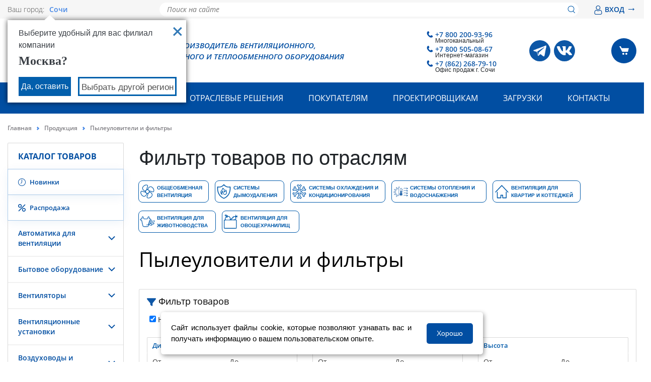

--- FILE ---
content_type: text/html; charset=UTF-8
request_url: https://sochi.rowen.ru/catalog/pyleuloviteli_i_filtry/
body_size: 64416
content:

<!DOCTYPE html>
<html lang="ru">
	<head>
        <meta charset="UTF-8">
        <meta name="viewport" content="width=device-width, initial-scale=1.0, user-scalable=0, minimum-scale=1.0, maximum-scale=1.0">
        <link href="/local/static/build/css/global/project.css?version=1762945313" type="text/css" rel="stylesheet">
        <meta http-equiv="Content-Type" content="text/html; charset=UTF-8" />
<meta name="robots" content="index, follow" />
<meta name="keywords" content="Keywords" />
<meta name="description" content="Пылеуловители и фильтры для систем вентиляции купить  в Сочи напрямую у производителя вентиляционного оборудования РОВЕН. Помощь в подборе пылеуловителей промышленных и фильтров для вентиляции. Доставка по всей России любым удобным способом. Получить консультацию можно по тел: 8 800 200 16 50" />
<script type="text/javascript" data-skip-moving="true">var t = window; t.dataLayer = t.dataLayer || []; t.conversionpro_config = t.conversionpro_config || {'ready_ym':'Y','metrika_id':'32530865','ready_ga':'N','analytics_id':'','ready_rt':'N','container_name':'dataLayer','site_id':'s1','base_currency':'RUB'};</script>
<script data-skip-moving="true">(function(w, d, n) {var cl = "bx-core";var ht = d.documentElement;var htc = ht ? ht.className : undefined;if (htc === undefined || htc.indexOf(cl) !== -1){return;}var ua = n.userAgent;if (/(iPad;)|(iPhone;)/i.test(ua)){cl += " bx-ios";}else if (/Windows/i.test(ua)){cl += ' bx-win';}else if (/Macintosh/i.test(ua)){cl += " bx-mac";}else if (/Linux/i.test(ua) && !/Android/i.test(ua)){cl += " bx-linux";}else if (/Android/i.test(ua)){cl += " bx-android";}cl += (/(ipad|iphone|android|mobile|touch)/i.test(ua) ? " bx-touch" : " bx-no-touch");cl += w.devicePixelRatio && w.devicePixelRatio >= 2? " bx-retina": " bx-no-retina";if (/AppleWebKit/.test(ua)){cl += " bx-chrome";}else if (/Opera/.test(ua)){cl += " bx-opera";}else if (/Firefox/.test(ua)){cl += " bx-firefox";}ht.className = htc ? htc + " " + cl : cl;})(window, document, navigator);</script>


<link href="/bitrix/js/ui/design-tokens/dist/ui.design-tokens.css?173979934526358" type="text/css"  rel="stylesheet" />
<link href="/bitrix/js/ui/fonts/opensans/ui.font.opensans.css?16680853392555" type="text/css"  rel="stylesheet" />
<link href="/bitrix/js/main/popup/dist/main.popup.bundle.css?173979958629852" type="text/css"  rel="stylesheet" />
<link href="/bitrix/css/main/bootstrap.css?1628067676141508" type="text/css"  rel="stylesheet" />
<link href="/bitrix/css/main/font-awesome.css?162806767628777" type="text/css"  rel="stylesheet" />
<link href="/bitrix/cache/css/s1/vn/page_5eb53560209580c47f3782466fa86c38/page_5eb53560209580c47f3782466fa86c38_v1.css?1766139140116243" type="text/css"  rel="stylesheet" />
<link href="/bitrix/cache/css/s1/vn/template_8182c84cf0016ff2fb3b5e4b2ecc09ff/template_8182c84cf0016ff2fb3b5e4b2ecc09ff_v1.css?176903231895906" type="text/css"  data-template-style="true" rel="stylesheet" />







<link rel="shortcut icon" href="/favicon.ico" type="image/x-icon">



    <title>Пылеуловители и фильтры промышленные для систем вентиляции от производителя - Купить  в Сочи | ГК РОВЕН</title>

            <!-- Yandex.Metrika counter -->
    <script type="text/javascript" data-skip-moving="true">
        (function(m,e,t,r,i,k,a){m[i]=m[i]||function(){(m[i].a=m[i].a||[]).push(arguments)};
            m[i].l=1*new Date();
            for (var j = 0; j < document.scripts.length; j++) {if (document.scripts[j].src === r) { return; }}
            k=e.createElement(t),a=e.getElementsByTagName(t)[0],k.async=1,k.src=r,a.parentNode.insertBefore(k,a)})
        (window, document, "script", "https://mc.yandex.ru/metrika/tag.js", "ym");

        ym(32530865, "init", {
            clickmap:true,
            trackLinks:true,
            accurateTrackBounce:true,
            webvisor:true,
            ecommerce:"dataLayer"
        });
    </script>
    <noscript><div><img src="https://mc.yandex.ru/watch/32530865" style="position:absolute; left:-9999px;" alt="" /></div></noscript>
    <!-- /Yandex.Metrika counter -->

	</head>
    <div class="catalog_shadow"></div>
    
    <header class="header" id="header">
        
<div class="header-top-line">
    <div class="container">
        <div class="header-top-line__grid">
            <div class="header-top-line__city">
                <div class="header-top-line__city-desc">
                    Ваш город:
                </div>
                
<a href="#city" class="city-link">Сочи    <svg version="1.1" xmlns="http://www.w3.org/2000/svg" viewBox="0 0 129 129" xmlns:xlink="http://www.w3.org/1999/xlink" enable-background="new 0 0 129 129">
        <g>
            <path d="m121.3,34.6c-1.6-1.6-4.2-1.6-5.8,0l-51,51.1-51.1-51.1c-1.6-1.6-4.2-1.6-5.8,0-1.6,1.6-1.6,4.2 0,5.8l53.9,53.9c0.8,0.8 1.8,1.2 2.9,1.2 1,0 2.1-0.4 2.9-1.2l53.9-53.9c1.7-1.6 1.7-4.2 0.1-5.8z"/>
        </g>
    </svg>
</a>
    <div id="city" style="display: none" class="city">
        <div class="city__content">
            <div class="city__title">Выберите ваш регион</div>
            <div class="city__container">

                
                    <div class="city__col">

                        
                            <a class="city__link " href="https://rowen.ru/catalog/pyleuloviteli_i_filtry/">
                                Москва                            </a>

                        
                            <a class="city__link " href="https://astrahan.rowen.ru/catalog/pyleuloviteli_i_filtry/">
                                Астрахань                            </a>

                        
                            <a class="city__link " href="https://rowen.by/catalog/pyleuloviteli_i_filtry/">
                                Беларусь                            </a>

                        
                            <a class="city__link " href="https://belgorod.rowen.ru/catalog/pyleuloviteli_i_filtry/">
                                Белгород                            </a>

                        
                            <a class="city__link " href="https://vladikavkaz.rowen.ru/catalog/pyleuloviteli_i_filtry/">
                                Владикавказ                            </a>

                        
                            <a class="city__link " href="https://vladimir.rowen.ru/catalog/pyleuloviteli_i_filtry/">
                                Владимир                            </a>

                        
                            <a class="city__link " href="https://volgograd.rowen.ru/catalog/pyleuloviteli_i_filtry/">
                                Волгоград                            </a>

                        
                            <a class="city__link " href="https://voronezh.rowen.ru/catalog/pyleuloviteli_i_filtry/">
                                Воронеж                            </a>

                        
                            <a class="city__link " href="https://ekb.rowen.ru/catalog/pyleuloviteli_i_filtry/">
                                Екатеринбург                            </a>

                        
                            <a class="city__link " href="https://izhevsk.rowen.ru/catalog/pyleuloviteli_i_filtry/">
                                Ижевск                            </a>

                        
                            <a class="city__link " href="https://kazan.rowen.ru/catalog/pyleuloviteli_i_filtry/">
                                Казань                            </a>

                        
                            <a class="city__link " href="https://kaliningrad.rowen.ru/catalog/pyleuloviteli_i_filtry/">
                                Калининград                            </a>

                        
                            <a class="city__link " href="https://krasnodar.rowen.ru/catalog/pyleuloviteli_i_filtry/">
                                Краснодар                            </a>

                        
                            <a class="city__link " href="https://lipetsk.rowen.ru/catalog/pyleuloviteli_i_filtry/">
                                Липецк                            </a>

                        
                    </div>

                
                    <div class="city__col">

                        
                            <a class="city__link " href="https://naberezhnye-chelny.rowen.ru/catalog/pyleuloviteli_i_filtry/">
                                Набережные Челны                            </a>

                        
                            <a class="city__link " href="https://nn.rowen.ru/catalog/pyleuloviteli_i_filtry/">
                                Нижний Новгород                            </a>

                        
                            <a class="city__link " href="https://novorossiysk.rowen.ru/catalog/pyleuloviteli_i_filtry/">
                                Новороссийск                            </a>

                        
                            <a class="city__link " href="https://novosibirsk.rowen.ru/catalog/pyleuloviteli_i_filtry/">
                                Новосибирск                            </a>

                        
                            <a class="city__link " href="https://omsk.rowen.ru/catalog/pyleuloviteli_i_filtry/">
                                Омск                            </a>

                        
                            <a class="city__link " href="https://orenburg.rowen.ru/catalog/pyleuloviteli_i_filtry/">
                                Оренбург                            </a>

                        
                            <a class="city__link " href="https://penza.rowen.ru/catalog/pyleuloviteli_i_filtry/">
                                Пенза                            </a>

                        
                            <a class="city__link " href="https://perm.rowen.ru/catalog/pyleuloviteli_i_filtry/">
                                Пермь                            </a>

                        
                            <a class="city__link " href="https://pyatigorsk.rowen.ru/catalog/pyleuloviteli_i_filtry/">
                                Пятигорск                            </a>

                        
                            <a class="city__link " href="https://rostov.rowen.ru/catalog/pyleuloviteli_i_filtry/">
                                Ростов-на-Дону                            </a>

                        
                            <a class="city__link " href="https://samara.rowen.ru/catalog/pyleuloviteli_i_filtry/">
                                Самара                            </a>

                        
                            <a class="city__link " href="https://spb.rowen.ru/catalog/pyleuloviteli_i_filtry/">
                                Санкт-Петербург                            </a>

                        
                            <a class="city__link " href="https://saratov.rowen.ru/catalog/pyleuloviteli_i_filtry/">
                                Саратов                            </a>

                        
                            <a class="city__link " href="https://sevastopol.rowen.ru/catalog/pyleuloviteli_i_filtry/">
                                Севастополь                            </a>

                        
                    </div>

                
                    <div class="city__col">

                        
                            <a class="city__link " href="https://simferopol.rowen.ru/catalog/pyleuloviteli_i_filtry/">
                                Симферополь                            </a>

                        
                            <a class="city__link " href="https://smolensk.rowen.ru/catalog/pyleuloviteli_i_filtry/">
                                Смоленск                            </a>

                        
                            <a class="city__link current" href="https://sochi.rowen.ru/catalog/pyleuloviteli_i_filtry/">
                                Сочи                            </a>

                        
                            <a class="city__link " href="https://stavropol.rowen.ru/catalog/pyleuloviteli_i_filtry/">
                                Ставрополь                            </a>

                        
                            <a class="city__link " href="https://tambov.rowen.ru/catalog/pyleuloviteli_i_filtry/">
                                Тамбов                            </a>

                        
                            <a class="city__link " href="https://tver.rowen.ru/catalog/pyleuloviteli_i_filtry/">
                                Тверь                            </a>

                        
                            <a class="city__link " href="https://tolyatti.rowen.ru/catalog/pyleuloviteli_i_filtry/">
                                Тольятти                            </a>

                        
                            <a class="city__link " href="https://tumen.rowen.ru/catalog/pyleuloviteli_i_filtry/">
                                Тюмень                            </a>

                        
                            <a class="city__link " href="https://ulyanovsk.rowen.ru/catalog/pyleuloviteli_i_filtry/">
                                Ульяновск                            </a>

                        
                            <a class="city__link " href="https://ufa.rowen.ru/catalog/pyleuloviteli_i_filtry/">
                                Уфа                            </a>

                        
                            <a class="city__link " href="https://cheboksary.rowen.ru/catalog/pyleuloviteli_i_filtry/">
                                Чебоксары                            </a>

                        
                            <a class="city__link " href="https://chelyabinsk.rowen.ru/catalog/pyleuloviteli_i_filtry/">
                                Челябинск                            </a>

                        
                            <a class="city__link " href="https://yaroslavl.rowen.ru/catalog/pyleuloviteli_i_filtry/">
                                Ярославль                            </a>

                        
                    </div>

                
            </div>
        </div>

                            <div class="modal-city__country-section">
                <h3 class="modal-city__subtitle">Контактная информация для клиентов в странах СНГ</h3>
                <div class="modal-city__wrap">
                                            <a class="city__link modal-city__link " href="https://rowen.am/catalog/pyleuloviteli_i_filtry/">
                        <span class="modal-city__img">
                            <img
                                    src="/local/static/build/img/countries/armenia.png"
                                    alt="Армения"
                                    title="Армения"
                            >
                        </span>
                            Армения                        </a>
                                            <a class="city__link modal-city__link " href="https://rowen.kz/catalog/pyleuloviteli_i_filtry/">
                        <span class="modal-city__img">
                            <img
                                    src="/local/static/build/img/countries/kazakhstan.png"
                                    alt="Казахстан"
                                    title="Казахстан"
                            >
                        </span>
                            Казахстан                        </a>
                                            <a class="city__link modal-city__link " href="https://rowen.kg/catalog/pyleuloviteli_i_filtry/">
                        <span class="modal-city__img">
                            <img
                                    src="/local/static/build/img/countries/kyrgyzstan.png"
                                    alt="Киргизия"
                                    title="Киргизия"
                            >
                        </span>
                            Киргизия                        </a>
                                    </div>
            </div>
            </div>

                                            <div class="your-city-question__window your-city-question__window--visible">
                <div class="your-city-question__your-city">Выберите удобный для вас филиал компании</div>
                <a class="your-city-question__close"
                   type="button"
                   href="https://rowen.ru/catalog/pyleuloviteli_i_filtry/"
                   data-city="Москва"></a>
                <div class="your-city-question__city-name">
                    Москва?                </div>
                <div class="your-city-quest ion__buttons">
                    <a class="your-city-question__right"
                       type="button"
                       href="https://rowen.ru/catalog/pyleuloviteli_i_filtry/"
                       data-city="Москва">
                        Да, оставить
                    </a>
                    <a class="your-city-question__change city-link-choose" href="#city">Выбрать другой регион</a>
                </div>
            </div>

                    
    
            </div>
            <div class="header-top-line__search">
                    <div class="header-title-search__container">
        <form action="/search/index.php" class="header-top-line-search__form">
            <input id="header-search-title-input" class="header-top-line-search__input" name="q" type="text" placeholder="Поиск на сайте" autocomplete="off">
            <button class="header-top-line-search__btn" type="submit">
                <img src="/local/static/build/img/svg/loupe.svg">
            </button>
        </form>
        <div id="header-search-title-result"></div>
    </div>
            </div>
            <div class="header-top-line__lk">
                <div class="header-top-line__lk-btn">
                                            <div id="two-register">
    <a href="/authorization/" onclick="auth.showPopup('/authorization/?backurl=%2Fcatalog%2Fpyleuloviteli_i_filtry%2F');return false;" rel="nofollow">
        <span>
            <svg xmlns="http://www.w3.org/2000/svg" version="1.0" width="18" height="18" viewBox="0 0 512 512" style="" preserveAspectRatio="xMidYMid meet">
<g fill="#014998" stroke="#014998">
<path d="M 141.000 247.637 C 117.924 251.007 100.363 259.595 85.722 274.670 C 57.733 303.489 42.040 354.610 42.010 417.066 C 41.997 443.455 43.865 452.933 52.345 469.500 C 55.445 475.556 58.634 479.712 65.470 486.603 C 75.305 496.517 83.831 502.085 95.688 506.335 C 112.208 512.258 106.651 512.074 259.553 511.759 L 399.500 511.470 408.000 508.855 C 418.779 505.538 424.480 503.029 431.727 498.414 C 448.370 487.816 460.744 471.038 465.956 452.004 C 469.223 440.074 470.121 425.919 469.004 403.972 C 464.018 306.006 426.820 250.800 363.457 247.328 C 349.874 246.584 349.737 246.637 326.409 261.574 C 308.445 273.077 295.915 278.811 279.289 283.139 C 266.838 286.380 244.378 286.397 232.000 283.175 C 214.331 278.577 202.394 273.107 184.385 261.356 C 177.848 257.091 169.655 252.116 166.177 250.301 C 160.421 247.295 159.123 247.012 151.677 247.136 C 147.180 247.211 142.375 247.437 141.000 247.637 M 167.518 287.676 C 185.423 299.240 198.659 305.677 214.239 310.400 C 244.407 319.544 272.951 318.911 303.063 308.430 C 316.757 303.663 326.556 298.628 344.287 287.244 L 359.074 277.750 365.202 278.443 C 402.089 282.617 424.548 312.766 434.524 371.500 C 437.486 388.938 439.314 421.401 437.992 433.084 C 435.256 457.267 420.200 474.061 396.208 479.691 C 388.974 481.389 380.291 481.500 255.000 481.500 C 106.633 481.500 115.995 481.906 101.100 474.818 C 92.892 470.912 82.568 460.800 78.824 453.000 C 74.004 442.959 72.998 436.785 73.017 417.356 C 73.068 364.689 85.434 321.304 107.181 297.488 C 115.603 288.264 126.056 282.439 139.500 279.480 C 150.809 276.990 151.108 277.078 167.518 287.676 "/></g>
<g fill="#014998" stroke="#014998">
<path d="M 235.000 0.681 C 217.533 3.533 202.301 8.682 190.604 15.689 C 172.483 26.544 156.040 42.859 145.213 60.729 C 139.638 69.930 134.582 82.676 131.817 94.500 C 128.899 106.981 128.181 131.974 130.376 144.636 C 136.760 181.449 158.893 212.623 192.202 231.718 C 224.994 250.516 268.741 252.141 304.577 235.892 C 316.553 230.462 327.910 222.250 339.580 210.580 C 365.754 184.405 377.340 154.624 375.691 117.751 C 374.231 85.090 363.070 59.392 340.327 36.332 C 322.067 17.816 299.437 5.877 274.290 1.491 C 266.424 0.120 241.575 -0.393 235.000 0.681 M 277.829 33.909 C 292.811 38.287 306.424 46.620 318.260 58.659 C 330.169 70.772 336.822 81.865 341.682 97.712 C 344.164 105.806 344.375 107.842 344.353 123.500 C 344.332 139.035 344.099 141.259 341.653 149.307 C 337.055 164.432 330.374 175.587 318.572 187.845 C 301.027 206.068 277.648 216.041 252.619 215.980 C 227.785 215.920 207.388 207.835 189.711 191.046 C 175.875 177.905 167.464 164.558 162.767 148.291 C 160.806 141.500 160.522 138.253 160.559 123.000 C 160.598 106.787 160.805 104.838 163.367 96.500 C 170.153 74.419 185.914 54.870 206.958 42.432 C 214.784 37.807 222.423 34.902 233.105 32.489 C 242.828 30.292 268.207 31.098 277.829 33.909 "/></g>
</svg>
        </span>
        ВХОД <span class="auth-arrow-right">&#8594;</span></a>
</div>

                                    </div>
            </div>
        </div>
    </div>
</div>

<div class="header__middle">
    <div class="container">
        <div class="header__middle-grid">
            <div class="header__logo">
                <div class="header__logo-img">
                    <a href="/">
                        <img src="/local/static/build/img/logo.svg" alt="РОВЕН, УПРАВЛЕНИЕ КЛИМАТОМ">
                    </a>
                </div>
                <div class="header__logo-text">
                    РОВЕН - производитель вентиляционного,<br> холодильного и теплообменного оборудования
                </div>
            </div>
            <div class="header__right">
                    <div class="header__phone">
        <div class="header__phone-link ">
            <a href="tel:+78002009396">
                <div class="header__phone-img"></div>
                +7 800 200-93-96            </a>
            <div class="header__phone-phone-title">Многоканальный</div>
        </div>
        <div class="header__phone-link ">
            <a href="tel:+78005050867">
                <div class="header__phone-img"></div>
                +7 800 505-08-67            </a>
            <div class="header__phone-phone-title">Интернет-магазин</div>
        </div>
                        <div class="header__phone-link ">
                    <a href="tel:+78622687910">
                        <div class="header__phone-img"></div>
                        +7 (862) 268-79-10                    </a>
                    <div class="header__phone-phone-title">Офис продаж г. Сочи</div>
                </div>
            
    </div>
<div class="header__social">

        <div class="header__social-item">
        <a href="https://t.me/rowen_ru" target="_blank" title="Telegram">
            <img src="/images/social_icon/telegram.png" alt="Telegram">
        </a>
    </div>
                                <div class="header__social-item">
            <a href="https://vk.com/rowen_ru" target="_blank">
                <img src="/upload/uf/b3d/xkxdokgk0zwwb0eqc1fugwqydsw8m4vg.svg" alt="ВКонтакте">
            </a>
        </div>
            
</div>

<script type="application/ld+json">{
    "@context": "http://schema.org",
    "@type": "ContactPoint",
    "telephone": [
        "+7 800 200-93-96",
        "+7 800 505-08-67",
        "+7 (862) 268-79-10"
    ]
}</script>                <div class="header__cart">
                    <a href="/cart/?delayed" class="basket-delayed-a d-none">
                        <img class="basket-delayed-ico-w" title="Отложенные товары" alt="icon" src="[data-uri]">
                    </a>
                    <a href="/cart">
                        <span id="head-basket-items-count" class="basket-items-count d-none"></span>
                        <span class="header__cart-btn">
                            <img alt=""
                                 src="[data-uri]"/>
                        </span>
                    </a>
                </div>
                <div class="header-menu-mobile">
                    <div class="header-menu-mobile__btn">
                        <svg xmlns="http://www.w3.org/2000/svg" width="26" height="16" viewBox="0 0 26 16">
                            <g fill="none" fill-rule="evenodd" stroke="#014ea2" stroke-linecap="round" stroke-width="2">
                                <path d="M25 1H1M25 8H8M25 15H15"/>
                            </g>
                        </svg>
                    </div>
                </div>
            </div>
        </div>
    </div>
</div>
    <div class="desktop-catalog-main container" data-device-detect="desktop">
        <ul class="desktop-catalog__categories">
                                                <li class="desktop-catalog-category">
                        <a class="ishover" href="/catalog/sistemy_promyshlennogo_konditsionirovaniya/" data-link="catalog-category" data-category-id="204">
                            <div class="text-with-icon text-with-icon__margin-more">
                                <i class="text-with-icon__img-container">
                                                                    </i>
                                <span>Системы кондиционирования</span>
                            </div>
                        </a>
                    </li>
                                                                <li class="desktop-catalog-category">
                        <a href="/catalog/avtomatika_dlya_ventilyatsii/" data-link="catalog-category" data-category-id="86">
                            <div class="text-with-icon text-with-icon__margin-more">
                                <i class="text-with-icon__img-container">
                                                                    </i>
                                <span>Автоматика для вентиляции</span>
                            </div>
                        </a>
                    </li>
                                                                <li class="desktop-catalog-category">
                        <a href="/catalog/bytovoe_oborudovanie/" data-link="catalog-category" data-category-id="107">
                            <div class="text-with-icon text-with-icon__margin-more">
                                <i class="text-with-icon__img-container">
                                                                    </i>
                                <span>Бытовое оборудование</span>
                            </div>
                        </a>
                    </li>
                                                                <li class="desktop-catalog-category">
                        <a href="/catalog/ventilyatory_1/" data-link="catalog-category" data-category-id="65">
                            <div class="text-with-icon text-with-icon__margin-more">
                                <i class="text-with-icon__img-container">
                                                                    </i>
                                <span>Вентиляторы</span>
                            </div>
                        </a>
                    </li>
                                                                <li class="desktop-catalog-category">
                        <a href="/catalog/ventilyatsionnye_pritochnye_ustanovki/" data-link="catalog-category" data-category-id="80">
                            <div class="text-with-icon text-with-icon__margin-more">
                                <i class="text-with-icon__img-container">
                                                                    </i>
                                <span>Вентиляционные установки</span>
                            </div>
                        </a>
                    </li>
                                                                <li class="desktop-catalog-category">
                        <a href="/catalog/vozdukhovody_i_fasonnye_chasti/" data-link="catalog-category" data-category-id="74">
                            <div class="text-with-icon text-with-icon__margin-more">
                                <i class="text-with-icon__img-container">
                                                                    </i>
                                <span>Воздуховоды и фасонные части</span>
                            </div>
                        </a>
                    </li>
                                                                <li class="desktop-catalog-category">
                        <a href="/catalog/vozdukhoraspredeliteli/" data-link="catalog-category" data-category-id="72">
                            <div class="text-with-icon text-with-icon__margin-more">
                                <i class="text-with-icon__img-container">
                                                                    </i>
                                <span>Воздухораспределители</span>
                            </div>
                        </a>
                    </li>
                                                                <li class="desktop-catalog-category">
                        <a href="/catalog/detali_sistem_ventilyatsii/" data-link="catalog-category" data-category-id="77">
                            <div class="text-with-icon text-with-icon__margin-more">
                                <i class="text-with-icon__img-container">
                                                                    </i>
                                <span>Детали систем вентиляции</span>
                            </div>
                        </a>
                    </li>
                                                                <li class="desktop-catalog-category">
                        <a href="/catalog/zaslonki_i_klapany/" data-link="catalog-category" data-category-id="78">
                            <div class="text-with-icon text-with-icon__margin-more">
                                <i class="text-with-icon__img-container">
                                                                    </i>
                                <span>Заслонки и клапаны</span>
                            </div>
                        </a>
                    </li>
                                                                <li class="desktop-catalog-category">
                        <a href="/catalog/zaslonki_i_klapany_dlya_sistem_dymoudaleniya/" data-link="catalog-category" data-category-id="98">
                            <div class="text-with-icon text-with-icon__margin-more">
                                <i class="text-with-icon__img-container">
                                                                    </i>
                                <span>Заслонки и клапаны для систем дымоудаления</span>
                            </div>
                        </a>
                    </li>
                                                                <li class="desktop-catalog-category">
                        <a href="/catalog/komplektuyushchie_dlya_konditsionirovaniya/" data-link="catalog-category" data-category-id="102">
                            <div class="text-with-icon text-with-icon__margin-more">
                                <i class="text-with-icon__img-container">
                                                                    </i>
                                <span>Комплектующие для кондиционирования</span>
                            </div>
                        </a>
                    </li>
                                                                <li class="desktop-catalog-category">
                        <a href="/catalog/krepezh_dlya_ventilyatsii/" data-link="catalog-category" data-category-id="97">
                            <div class="text-with-icon text-with-icon__margin-more">
                                <i class="text-with-icon__img-container">
                                                                    </i>
                                <span>Крепеж для вентиляции</span>
                            </div>
                        </a>
                    </li>
                                                                <li class="desktop-catalog-category">
                        <a href="/catalog/pyleuloviteli_i_filtry/" data-link="catalog-category" data-category-id="85">
                            <div class="text-with-icon text-with-icon__margin-more">
                                <i class="text-with-icon__img-container">
                                                                    </i>
                                <span>Пылеуловители и фильтры</span>
                            </div>
                        </a>
                    </li>
                                                                <li class="desktop-catalog-category">
                        <a href="/catalog/teploventilyatsionnoe_oborudovanie/" data-link="catalog-category" data-category-id="79">
                            <div class="text-with-icon text-with-icon__margin-more">
                                <i class="text-with-icon__img-container">
                                                                    </i>
                                <span>Тепловентиляционное оборудование</span>
                            </div>
                        </a>
                    </li>
                                                                <li class="desktop-catalog-category">
                        <a href="/catalog/teplovoe_oborudovanie/" data-link="catalog-category" data-category-id="108">
                            <div class="text-with-icon text-with-icon__margin-more">
                                <i class="text-with-icon__img-container">
                                                                    </i>
                                <span>Тепловое оборудование</span>
                            </div>
                        </a>
                    </li>
                                                                <li class="desktop-catalog-category">
                        <a href="/catalog/teploizolyatsiya_i_ognezashchitnye_materialy/" data-link="catalog-category" data-category-id="100">
                            <div class="text-with-icon text-with-icon__margin-more">
                                <i class="text-with-icon__img-container">
                                                                    </i>
                                <span>Теплоизоляция и огнезащитные материалы</span>
                            </div>
                        </a>
                    </li>
                                                                <li class="desktop-catalog-category">
                        <a href="/catalog/sistemy_otopleniya_i_vodosnabzheniya/" data-link="catalog-category" data-category-id="493">
                            <div class="text-with-icon text-with-icon__margin-more">
                                <i class="text-with-icon__img-container">
                                                                    </i>
                                <span>Системы отопления и водоснабжения</span>
                            </div>
                        </a>
                    </li>
                                    </ul>
                    <div class="desktop-catalog__subcategories hide" data-catalog="subcategory" data-category-parent="204" data-has-list="false"></div>
                    <div class="desktop-catalog__subcategories hide" data-catalog="subcategory" data-category-parent="86" data-has-list="false"></div>
                    <div class="desktop-catalog__subcategories hide" data-catalog="subcategory" data-category-parent="107" data-has-list="false"></div>
                    <div class="desktop-catalog__subcategories hide" data-catalog="subcategory" data-category-parent="65" data-has-list="false"></div>
                    <div class="desktop-catalog__subcategories hide" data-catalog="subcategory" data-category-parent="80" data-has-list="false"></div>
                    <div class="desktop-catalog__subcategories hide" data-catalog="subcategory" data-category-parent="74" data-has-list="false"></div>
                    <div class="desktop-catalog__subcategories hide" data-catalog="subcategory" data-category-parent="72" data-has-list="false"></div>
                    <div class="desktop-catalog__subcategories hide" data-catalog="subcategory" data-category-parent="77" data-has-list="false"></div>
                    <div class="desktop-catalog__subcategories hide" data-catalog="subcategory" data-category-parent="78" data-has-list="false"></div>
                    <div class="desktop-catalog__subcategories hide" data-catalog="subcategory" data-category-parent="98" data-has-list="false"></div>
                    <div class="desktop-catalog__subcategories hide" data-catalog="subcategory" data-category-parent="102" data-has-list="false"></div>
                    <div class="desktop-catalog__subcategories hide" data-catalog="subcategory" data-category-parent="97" data-has-list="false"></div>
                    <div class="desktop-catalog__subcategories hide" data-catalog="subcategory" data-category-parent="85" data-has-list="false"></div>
                    <div class="desktop-catalog__subcategories hide" data-catalog="subcategory" data-category-parent="79" data-has-list="false"></div>
                    <div class="desktop-catalog__subcategories hide" data-catalog="subcategory" data-category-parent="108" data-has-list="false"></div>
                    <div class="desktop-catalog__subcategories hide" data-catalog="subcategory" data-category-parent="100" data-has-list="false"></div>
                    <div class="desktop-catalog__subcategories hide" data-catalog="subcategory" data-category-parent="493" data-has-list="false"></div>
            </div>
<div class="header__bottom">
    <div class="container">
        <div class="header-menu-search">
            <ul class="header-menu-list">            <li class="header-menu-item ">
                <a href="/company/">О компании</a>

            <ul class="header-menu-drop ">
                        <li class="header-menu-drop-item"><a href="/company/proizvodstvo/">Производство</a></li>
                            <li class="header-menu-drop-item"><a href="/news/">Новости</a></li>
                            <li class="header-menu-drop-item"><a href="/blog/">Блог</a></li>
                            <li class="header-menu-drop-item"><a href="/actions/">Акции</a></li>
                            <li class="header-menu-drop-item"><a href="/company/information-for-partners/">Информация для партнеров</a></li>
                            <li class="header-menu-drop-item"><a href="/company/vacancies/">Вакансии</a></li>
                            <li class="header-menu-drop-item"><a href="/company/events/">Выставки</a></li>
            </ul></li>                <li class="header-menu-item "  id="headCatalogMenuDropdown" data-main-page="N">
                    <a href="javascript:void(0);">Продукция</a>
                </li>
                        <li class="header-menu-item ">
                <a href="/industry-solutions/">Отраслевые решения</a>

            <ul class="header-menu-drop ">
                        <li class="header-menu-drop-item"><a href="/industry-solutions/obshcheobmennaya-ventilyatsiya/">Общеобменная вентиляция</a></li>
                            <li class="header-menu-drop-item"><a href="/industry-solutions/sistemy-dymoudaleniya/">Системы дымоудаления</a></li>
                            <li class="header-menu-drop-item"><a href="/industry-solutions/sistemy-okhlazhdeniya-i-konditsionirovaniya/">Системы охлаждения и кондиционирования</a></li>
                            <li class="header-menu-drop-item"><a href="/industry-solutions/sistemy-otopleniya-i-vodosnabzheniya/">Системы отопления и водоснабжения</a></li>
                            <li class="header-menu-drop-item"><a href="/industry-solutions/ventilyatsiya-dlya-kvartir-i-kottedzhey/">Вентиляция для квартир и коттеджей</a></li>
                            <li class="header-menu-drop-item"><a href="/industry-solutions/zhivotnovodstvo/">Вентиляция для животноводства</a></li>
                            <li class="header-menu-drop-item"><a href="/industry-solutions/ovoshchekhranilishche/">Вентиляция для овощехранилищ</a></li>
                            <li class="header-menu-drop-item"><a href="/industry-solutions/sudovaya-ventilyatsiya/">Судовая вентиляция</a></li>
            </ul></li>            <li class="header-menu-item ">
                <a href="/delivery/">Покупателям</a>

            <ul class="header-menu-drop ">
                        <li class="header-menu-drop-item"><a href="/kak-sdelat-zakaz/">Как сделать заказ?</a></li>
                            <li class="header-menu-drop-item"><a href="/delivery/">Оплата и доставка</a></li>
                            <li class="header-menu-drop-item"><a href="/service/returns-exchages/">Возврат и Обмен</a></li>
                            <li class="header-menu-drop-item"><a href="/oferta/">Оферта (для физ. лиц)</a></li>
                            <li class="header-menu-drop-item"><a href="/oferta-dlya-yur-lits/">Оферта (для юр. лиц)</a></li>
                            <li class="header-menu-drop-item"><a href="/lk/promo-newsletter-agree/">Согласие на рекламную рассылку</a></li>
            </ul></li>            <li class="header-menu-item ">
                <a href="/solutions/">Проектировщикам</a>

            <ul class="header-menu-drop ">
                        <li class="header-menu-drop-item"><a href="/solutions/software-solutions/">Программные решения</a></li>
                            <li class="header-menu-drop-item"><a href="/solutions/projects/">Проектные работы</a></li>
                            <li class="header-menu-drop-item"><a href="/solutions/gallery-objects/">Галерея объектов</a></li>
                            <li class="header-menu-drop-item"><a href="/solutions/qualification/">Квалификация</a></li>
            </ul></li>            <li class="header-menu-item ">
                <a href="/downloads/">Загрузки</a>

            <ul class="header-menu-drop ">
                        <li class="header-menu-drop-item"><a href="/downloads/certifications/">Сертификаты и декларации</a></li>
                            <li class="header-menu-drop-item"><a href="/downloads/blanki-zakazov/">Бланки заказов</a></li>
                            <li class="header-menu-drop-item"><a href="/downloads/tekhnicheskie-katalogi/">Технические каталоги</a></li>
                            <li class="header-menu-drop-item"><a href="/downloads/manual/">Руководства по эксплуатации</a></li>
            </ul></li>                <li class="header-menu-item " >
                    <a href="/contact/">Контакты</a>
                </li>
            </ul>                            <div class="header-menu-search__right">
                        <div>
        <form action="/search/index.php" class="form-search">
            <input id="title-search-input"  class="form-search__input" name="q" type="text" value="" autocomplete="off" />&nbsp;
            <button class="button-search" type="submit" title="">
            </button>
        </form>
        <div id="title-search"></div>
        <div class="header-search__btn">
            <img alt=""
                 src="[data-uri]"/>
        </div>
    </div>
                </div>
                        <div class="header-menu-mobile">
                <div class="header-menu-mobile__btn">
                    <svg xmlns="http://www.w3.org/2000/svg" width="26" height="16" viewBox="0 0 26 16">
                        <g fill="none" fill-rule="evenodd" stroke="#FFF" stroke-linecap="round" stroke-width="2">
                            <path d="M25 1H1M25 8H8M25 15H15"/>
                        </g>
                    </svg>
                </div>
            </div>
        </div>
    </div>
</div>

<div class="menu-mobile">
    <div class="menu-mobile__content">
        <div class="menu-mobile__top">
            <div class="container">
                <div class="menu-mobile__header">
                    <div class="menu-mobile__logo">
                        <a href="/">
                            <img src="/local/static/build/img/white-logo.svg" alt="">
                        </a>
                    </div>
                    <div class="menu-mobile__city">
                        <div class="header-top-line__city-desc">
                            Ваш город:
                        </div>
                        <a href="#city" class="city-link">
                            Сочи                        </a>
                    </div>
                    <div class="menu-mobile-sub-header__close">
                        <svg fill="white" version="1.1" id="Layer_1" xmlns="http://www.w3.org/2000/svg" xmlns:xlink="http://www.w3.org/1999/xlink" x="0px" y="0px"
                             viewBox="0 0 371.23 371.23" style="enable-background:new 0 0 371.23 371.23;" xml:space="preserve">
    <polygon points="371.23,21.213 350.018,0 185.615,164.402 21.213,0 0,21.213 164.402,185.615 0,350.018 21.213,371.23
        185.615,206.828 350.018,371.23 371.23,350.018 206.828,185.615 "/>
    </svg>
                    </div>
                </div>
                
                                    <ul class="menu-mobile-list">
                        
                                                                                    <li>
                                    <a href="/company/" class="li-parent">О компании</a>
                                    <ul class="menu-mobile__dropdown">
                                                                                    <li>
                                                <a href="/company/proizvodstvo/">Производство</a>
                                            </li>
                                                                                    <li>
                                                <a href="/news/">Новости</a>
                                            </li>
                                                                                    <li>
                                                <a href="/blog/">Блог</a>
                                            </li>
                                                                                    <li>
                                                <a href="/actions/">Акции</a>
                                            </li>
                                                                                    <li>
                                                <a href="/company/information-for-partners/">Информация для партнеров</a>
                                            </li>
                                                                                    <li>
                                                <a href="/company/vacancies/">Вакансии</a>
                                            </li>
                                                                                    <li>
                                                <a href="/company/events/">Выставки</a>
                                            </li>
                                                                            </ul>
                                </li>
                                                                                                                <li>
                                    <a href="/catalog/" class="li-parent">Продукция</a>
                                    <ul class="menu-mobile__dropdown">
                                                                                    <li>
                                                <a href="/catalog/">Каталог</a>
                                            </li>
                                                                                    <li>
                                                <a href="/catalog/sistemy_promyshlennogo_konditsionirovaniya/">Системы кондиционирования</a>
                                            </li>
                                                                                    <li>
                                                <a href="/catalog/avtomatika_dlya_ventilyatsii/">Автоматика для вентиляции</a>
                                            </li>
                                                                                    <li>
                                                <a href="/catalog/bytovoe_oborudovanie/">Бытовое оборудование</a>
                                            </li>
                                                                                    <li>
                                                <a href="/catalog/ventilyatory_1/">Вентиляторы</a>
                                            </li>
                                                                                    <li>
                                                <a href="/catalog/ventilyatsionnye_pritochnye_ustanovki/">Вентиляционные установки</a>
                                            </li>
                                                                                    <li>
                                                <a href="/catalog/vozdukhovody_i_fasonnye_chasti/">Воздуховоды и фасонные части</a>
                                            </li>
                                                                                    <li>
                                                <a href="/catalog/vozdukhoraspredeliteli/">Воздухораспределители</a>
                                            </li>
                                                                                    <li>
                                                <a href="/catalog/detali_sistem_ventilyatsii/">Детали систем вентиляции</a>
                                            </li>
                                                                                    <li>
                                                <a href="/catalog/zaslonki_i_klapany/">Заслонки и клапаны</a>
                                            </li>
                                                                                    <li>
                                                <a href="/catalog/zaslonki_i_klapany_dlya_sistem_dymoudaleniya/">Заслонки и клапаны для систем дымоудаления</a>
                                            </li>
                                                                                    <li>
                                                <a href="/catalog/komplektuyushchie_dlya_konditsionirovaniya/">Комплектующие для кондиционирования</a>
                                            </li>
                                                                                    <li>
                                                <a href="/catalog/krepezh_dlya_ventilyatsii/">Крепеж для вентиляции</a>
                                            </li>
                                                                                    <li>
                                                <a href="/catalog/pyleuloviteli_i_filtry/">Пылеуловители и фильтры</a>
                                            </li>
                                                                                    <li>
                                                <a href="/catalog/teploventilyatsionnoe_oborudovanie/">Тепловентиляционное оборудование</a>
                                            </li>
                                                                                    <li>
                                                <a href="/catalog/teplovoe_oborudovanie/">Тепловое оборудование</a>
                                            </li>
                                                                                    <li>
                                                <a href="/catalog/teploizolyatsiya_i_ognezashchitnye_materialy/">Теплоизоляция и огнезащитные материалы</a>
                                            </li>
                                                                                    <li>
                                                <a href="/catalog/sistemy_otopleniya_i_vodosnabzheniya/">Системы отопления и водоснабжения</a>
                                            </li>
                                                                            </ul>
                                </li>
                                                                                                                <li>
                                    <a href="/industry-solutions/" class="li-parent">Отраслевые решения</a>
                                    <ul class="menu-mobile__dropdown">
                                                                                    <li>
                                                <a href="/industry-solutions/obshcheobmennaya-ventilyatsiya/">Общеобменная вентиляция</a>
                                            </li>
                                                                                    <li>
                                                <a href="/industry-solutions/sistemy-dymoudaleniya/">Системы дымоудаления</a>
                                            </li>
                                                                                    <li>
                                                <a href="/industry-solutions/sistemy-okhlazhdeniya-i-konditsionirovaniya/">Системы охлаждения и кондиционирования</a>
                                            </li>
                                                                                    <li>
                                                <a href="/industry-solutions/sistemy-otopleniya-i-vodosnabzheniya/">Системы отопления и водоснабжения</a>
                                            </li>
                                                                                    <li>
                                                <a href="/industry-solutions/ventilyatsiya-dlya-kvartir-i-kottedzhey/">Вентиляция для квартир и коттеджей</a>
                                            </li>
                                                                                    <li>
                                                <a href="/industry-solutions/zhivotnovodstvo/">Вентиляция для животноводства</a>
                                            </li>
                                                                                    <li>
                                                <a href="/industry-solutions/ovoshchekhranilishche/">Вентиляция для овощехранилищ</a>
                                            </li>
                                                                                    <li>
                                                <a href="/industry-solutions/sudovaya-ventilyatsiya/">Судовая вентиляция</a>
                                            </li>
                                                                            </ul>
                                </li>
                                                                                                                <li>
                                    <a href="/delivery/" class="li-parent">Покупателям</a>
                                    <ul class="menu-mobile__dropdown">
                                                                                    <li>
                                                <a href="/kak-sdelat-zakaz/">Как сделать заказ?</a>
                                            </li>
                                                                                    <li>
                                                <a href="/delivery/">Оплата и доставка</a>
                                            </li>
                                                                                    <li>
                                                <a href="/service/returns-exchages/">Возврат и Обмен</a>
                                            </li>
                                                                                    <li>
                                                <a href="/oferta/">Оферта (для физ. лиц)</a>
                                            </li>
                                                                                    <li>
                                                <a href="/oferta-dlya-yur-lits/">Оферта (для юр. лиц)</a>
                                            </li>
                                                                                    <li>
                                                <a href="/lk/promo-newsletter-agree/">Согласие на рекламную рассылку</a>
                                            </li>
                                                                            </ul>
                                </li>
                                                                                                                <li>
                                    <a href="/solutions/" class="li-parent">Проектировщикам</a>
                                    <ul class="menu-mobile__dropdown">
                                                                                    <li>
                                                <a href="/solutions/software-solutions/">Программные решения</a>
                                            </li>
                                                                                    <li>
                                                <a href="/solutions/projects/">Проектные работы</a>
                                            </li>
                                                                                    <li>
                                                <a href="/solutions/gallery-objects/">Галерея объектов</a>
                                            </li>
                                                                                    <li>
                                                <a href="/solutions/qualification/">Квалификация</a>
                                            </li>
                                                                            </ul>
                                </li>
                                                                                                                <li>
                                    <a href="/downloads/" class="li-parent">Загрузки</a>
                                    <ul class="menu-mobile__dropdown">
                                                                                    <li>
                                                <a href="/downloads/certifications/">Сертификаты и декларации</a>
                                            </li>
                                                                                    <li>
                                                <a href="/downloads/blanki-zakazov/">Бланки заказов</a>
                                            </li>
                                                                                    <li>
                                                <a href="/downloads/tekhnicheskie-katalogi/">Технические каталоги</a>
                                            </li>
                                                                                    <li>
                                                <a href="/downloads/manual/">Руководства по эксплуатации</a>
                                            </li>
                                                                            </ul>
                                </li>
                                                                                                                <li>
                                    <a href="/contact/">Контакты</a>
                                </li>
                                                                        </ul>
                            </div>
        </div>

        <div class="menu-mobile-footer">
            <div class="container">
            
    <div class="footer-mobile">
        

    <div class="footer-social">
        <div class="footer-social__item">
            <a href="https://t.me/rowen_ru" target="_blank" title="Telegram">
                <img src="/images/social_icon/telegram-blue.svg" alt="Telegram">
            </a>
        </div>
        
                        <div class="footer-social__item">
                <a href="https://vk.com/rowen_ru" target="_blank">
                    <img src="/upload/uf/402/402d7673cdf1c3cb9fda2ae267945613.svg" alt="ВКонтакте">
                </a>
            </div>

        
            
    </div>


        <div class="footer__phone">
            <div class="footer__phone-link">
                <a href="tel:+78002009396">
                    <div class="footer__phone-img"></div>
                    +7 800 200-93-96                </a>
                <div class="footer__phone-phone-title">Многоканальный</div>
            </div>
            <div class="footer__phone-link">
                <a href="tel:+78005050867">
                    <div class="footer__phone-img"></div>
                    +7 800 505-08-67                </a>
                <div class="footer__phone-phone-title">Интернет-магазин</div>
            </div>
            
            <div class="footer__phone-link">
                <a href="tel:+78622687910">
                    <div class="footer__phone-img"></div>
                    +7 (862) 268-79-10                </a>
                <div class="footer__phone-phone-title">Офис продаж</div>
                            </div>

        </div>
    </div>

            </div>
        </div>
    </div>
</div>

<div class="breadscrumbs"><div class="container" id="navigation"><ul class="breadscrumbs-list"><li><a href="/">Главная</a></li><li><a href="/catalog/">Продукция</a></li><li>Пылеуловители и фильтры</li></ul></div></div><script type="application/ld+json">{
    "@context": "http://schema.org",
    "@type": "BreadcrumbList",
    "itemListElement": [
        {
            "type": "ListItem",
            "position": 1,
            "item": {
                "@id": "https://rowen.ru/",
                "name": "Главная"
            }
        },
        {
            "type": "ListItem",
            "position": 2,
            "item": {
                "@id": "https://rowen.ru/catalog/",
                "name": "Продукция"
            }
        },
        {
            "type": "ListItem",
            "position": 3,
            "item": {
                "@id": "https://rowen.ru",
                "name": "Пылеуловители и фильтры"
            }
        }
    ]
}</script>    </header>

    <div class="middle">
        <div class="content">
            <div class="full-wrapper">


<div class="catalog">
    <div class="container">
        <div class="catalog-sections__row">
            <div class="catalog-sections__left-menu">
                                <div class="catalog-sections-sidebar">
    <div class="catalog-sections-sidebar__title">Каталог товаров</div>
    <div class="catalog-sections-sidebar__menu">
        <ul class="catalog-sections-sidebar-list">
                        <li>
                <div class="catalog-new-sales catalog-sections-sidebar-list__item select-program-link">
                    <a href="/catalog/products/new/">
                        <svg xmlns="http://www.w3.org/2000/svg" xmlns:xlink="http://www.w3.org/1999/xlink" version="1.1" viewBox="0 0 466.008 466.008">
                            <g>
                                <g>
                                    <g>
                                        <path d="M233.004,0C104.224,0,0,104.212,0,233.004c0,128.781,104.212,233.004,233.004,233.004     c128.782,0,233.004-104.212,233.004-233.004C466.008,104.222,361.796,0,233.004,0z M233.004,436.008     C121.067,436.008,30,344.941,30,233.004S121.067,30,233.004,30s203.004,91.067,203.004,203.004S344.941,436.008,233.004,436.008z     "></path>
                                        <path d="M233.004,63.028c-8.284,0-15,6.716-15,15v149.507l-59.991,71.325c-5.333,6.34-4.516,15.802,1.824,21.135     c6.34,5.333,15.804,4.514,21.135-1.824l63.512-75.511c2.273-2.703,3.521-6.123,3.521-9.655V78.028     C248.004,69.743,241.289,63.028,233.004,63.028z"></path>
                                    </g>
                                </g>
                            </g>
                        </svg>
                        Новинки
                    </a>
                </div>
            </li>
            <li>
                <div class="catalog-new-sales catalog-sections-sidebar-list__item select-program-link">
                    <a href="/catalog/offers/sale/">
                        <svg xmlns="http://www.w3.org/2000/svg" xmlns:xlink="http://www.w3.org/1999/xlink" version="1.1" viewBox="0 0 394.4 394.4">
                            <g>
                                <path d="M37.4,377.4c-5.223,0-10.438-1.992-14.423-5.977c-7.97-7.963-7.97-20.883,0-28.846l319.6-319.601   c7.97-7.97,20.876-7.97,28.846,0c7.97,7.962,7.97,20.882,0,28.845l-319.6,319.601C47.838,375.408,42.623,377.4,37.4,377.4z    M394.4,299.199c0-52.496-42.704-95.199-95.2-95.199S204,246.703,204,299.199s42.704,95.201,95.2,95.201   S394.4,351.695,394.4,299.199z M353.601,299.199c0,29.996-24.405,54.4-54.4,54.4s-54.4-24.404-54.4-54.4   c0-29.994,24.405-54.398,54.4-54.398S353.601,269.205,353.601,299.199z M190.4,95.2C190.4,42.704,147.696,0,95.2,0S0,42.704,0,95.2   s42.704,95.2,95.2,95.2S190.4,147.696,190.4,95.2z M149.6,95.2c0,29.995-24.405,54.4-54.4,54.4s-54.4-24.405-54.4-54.4   s24.405-54.4,54.4-54.4S149.6,65.206,149.6,95.2z"></path>
                            </g>
                        </svg>
                        Распродажа
                    </a>
                </div>
            </li>
                                            <li>
                    <div class="catalog-sections-sidebar-list__item  js-trigger">
                        <a href="/catalog/avtomatika_dlya_ventilyatsii">
                            Автоматика для вентиляции                        </a>
                        <i class="js-trigger-icon"></i>
                    </div>
                    
                                                
            <div class="catalog-sections-sidebar-list__dropdown js-content "
            style="display: none"        >
            <ul>
                                                            <li>
                            <div class="catalog-sections-sidebar-list__item-inner js-trigger ">
                                <a href="/catalog/anemometry">Анемометры</a>
                                <i class="js-trigger-icon"></i>
                            </div>
                            
                                                        
                                                                        <div class="catalog-sections-sidebar-list__dropdown js-content "
            style="display: none"        >
            <ul>
                                    <li class="">
                        <div class="catalog-sections-sidebar-list__item-inner  ">
                            <a href="/catalog/anemometry/anemometr/">Анемометр</a>
                                                    </div>
                    </li>
                            </ul>
        </div>
                                                        </li>
                                                                                <li>
                            <div class="catalog-sections-sidebar-list__item-inner js-trigger ">
                                <a href="/catalog/datchiki">Датчики</a>
                                <i class="js-trigger-icon"></i>
                            </div>
                            
                                                        
                                                                        <div class="catalog-sections-sidebar-list__dropdown js-content "
            style="display: none"        >
            <ul>
                                    <li class="">
                        <div class="catalog-sections-sidebar-list__item-inner  ">
                            <a href="/catalog/datchiki/datchik_differentsialnogo_davleniya/">Датчик дифференциального давления</a>
                                                    </div>
                    </li>
                                    <li class="">
                        <div class="catalog-sections-sidebar-list__item-inner  ">
                            <a href="/catalog/datchiki/datchik_kanalnyy_lfg202_2_v10_kontsentratsii_uglekislogo_gaza/">Датчик канальный LFG202-2-V10 концентрации углекислого газа</a>
                                                    </div>
                    </li>
                                    <li class="">
                        <div class="catalog-sections-sidebar-list__item-inner  ">
                            <a href="/catalog/datchiki/datchik_komnatnyy_lfg201_kontsentratsii_uglekislogo_gaza/">Датчик комнатный LFG201 концентрации углекислого газа</a>
                                                    </div>
                    </li>
                                    <li class="">
                        <div class="catalog-sections-sidebar-list__item-inner  ">
                            <a href="/catalog/datchiki/datchik_temperatury_dlya_konturov_nagreva/">Датчик температуры для контуров нагрева</a>
                                                    </div>
                    </li>
                                    <li class="">
                        <div class="catalog-sections-sidebar-list__item-inner  ">
                            <a href="/catalog/datchiki/datchik_temperatury_kanalnyy_rtsensor/">Датчик температуры канальный RTSensor</a>
                                                    </div>
                    </li>
                                    <li class="">
                        <div class="catalog-sections-sidebar-list__item-inner  ">
                            <a href="/catalog/datchiki/datchik_temperatury_komnatnyy_ts_r00_eco/">Датчик температуры комнатный TS-R00 ECO</a>
                                                    </div>
                    </li>
                                    <li class="">
                        <div class="catalog-sections-sidebar-list__item-inner  ">
                            <a href="/catalog/datchiki/datchiki_c_t_hcs_s_smoke_c_temp_c_timer/">Датчики C T-HCS, С SMOKE, C TEMP, C TIMER</a>
                                                    </div>
                    </li>
                                    <li class="">
                        <div class="catalog-sections-sidebar-list__item-inner  ">
                            <a href="/catalog/datchiki/datchiki_temperatury_nakladnye/">Датчики температуры накладные</a>
                                                    </div>
                    </li>
                                    <li class="">
                        <div class="catalog-sections-sidebar-list__item-inner  ">
                            <a href="/catalog/datchiki/datchik_temperatury_naruzhnogo_vozdukha/">Датчики температуры наружного воздуха</a>
                                                    </div>
                    </li>
                                    <li class="">
                        <div class="catalog-sections-sidebar-list__item-inner  ">
                            <a href="/catalog/datchiki/kanalnye_datchiki_temperatury_vozdukha/">Канальные датчики температуры воздуха</a>
                                                    </div>
                    </li>
                                    <li class="">
                        <div class="catalog-sections-sidebar-list__item-inner  ">
                            <a href="/catalog/datchiki/kanalnyy_datchik_temperatury_td1/">Канальный датчик температуры ТД1</a>
                                                    </div>
                    </li>
                                    <li class="">
                        <div class="catalog-sections-sidebar-list__item-inner  ">
                            <a href="/catalog/datchiki/komnatnyy_termostat/">Комнатный термостат</a>
                                                    </div>
                    </li>
                                    <li class="">
                        <div class="catalog-sections-sidebar-list__item-inner  ">
                            <a href="/catalog/datchiki/rele_temperatury_kapillyarnyy_termostat_ts/">Реле температуры (капиллярный термостат) TS</a>
                                                    </div>
                    </li>
                                    <li class="">
                        <div class="catalog-sections-sidebar-list__item-inner  ">
                            <a href="/catalog/datchiki/rele_temperatury_termostat_tipa_kp61/">Реле температуры (термостат) типа KP61</a>
                                                    </div>
                    </li>
                            </ul>
        </div>
                                                        </li>
                                                                                <li>
                            <div class="catalog-sections-sidebar-list__item-inner js-trigger ">
                                <a href="/catalog/regulyatory_skorosti">Регуляторы скорости</a>
                                <i class="js-trigger-icon"></i>
                            </div>
                            
                                                        
                                                                        <div class="catalog-sections-sidebar-list__dropdown js-content "
            style="display: none"        >
            <ul>
                                    <li class="">
                        <div class="catalog-sections-sidebar-list__item-inner  ">
                            <a href="/catalog/regulyatory_skorosti/pozitsioner_0_10v_ruchnoy_vstraivaemyy_etz_0_10/">Позиционер 0-10В ручной встраиваемый ETZ 0-10</a>
                                                    </div>
                    </li>
                                    <li class="">
                        <div class="catalog-sections-sidebar-list__item-inner  ">
                            <a href="/catalog/regulyatory_skorosti/preobrazovateli_chastoty_gd20/">Преобразователь частоты GD20</a>
                                                    </div>
                    </li>
                                    <li class="">
                        <div class="catalog-sections-sidebar-list__item-inner  ">
                            <a href="/catalog/regulyatory_skorosti/preobrazovatel_chastoty_innovert_serii_idd_mini_plus/">Преобразователь частоты INNOVERT серии IDD mini PLUS</a>
                                                    </div>
                    </li>
                                    <li class="">
                        <div class="catalog-sections-sidebar-list__item-inner  ">
                            <a href="/catalog/regulyatory_skorosti/preobrazovatel_chastoty_innovert_serii_ivd/">Преобразователь частоты INNOVERT серии IVD</a>
                                                    </div>
                    </li>
                                    <li class="">
                        <div class="catalog-sections-sidebar-list__item-inner  ">
                            <a href="/catalog/regulyatory_skorosti/preobrazovatel_chastoty_rw_051/">Преобразователь частоты RW-051</a>
                                                    </div>
                    </li>
                                    <li class="">
                        <div class="catalog-sections-sidebar-list__item-inner  ">
                            <a href="/catalog/regulyatory_skorosti/preobrazovatel_chastoty_rw_11/">Преобразователь частоты RW-11</a>
                                                    </div>
                    </li>
                                    <li class="">
                        <div class="catalog-sections-sidebar-list__item-inner  ">
                            <a href="/catalog/regulyatory_skorosti/preobrazovatel_chastoty_rw_51/">Преобразователь частоты RW-51</a>
                                                    </div>
                    </li>
                                    <li class="">
                        <div class="catalog-sections-sidebar-list__item-inner  ">
                            <a href="/catalog/regulyatory_skorosti/preobrazovateli_chastoty_schneider/">Преобразователь частоты Schneider</a>
                                                    </div>
                    </li>
                                    <li class="">
                        <div class="catalog-sections-sidebar-list__item-inner  ">
                            <a href="/catalog/regulyatory_skorosti/preobrazovatel_chastoty_vfc/">Преобразователь частоты VFC</a>
                                                    </div>
                    </li>
                                    <li class="">
                        <div class="catalog-sections-sidebar-list__item-inner  ">
                            <a href="/catalog/regulyatory_skorosti/regulyator_simistornyy_mty/">Регулятор симисторный MTY</a>
                                                    </div>
                    </li>
                                    <li class="">
                        <div class="catalog-sections-sidebar-list__item-inner  ">
                            <a href="/catalog/regulyatory_skorosti/regulyator_skorosti_ecm_0_10v/">Регулятор скорости ECM/0-10V</a>
                                                    </div>
                    </li>
                                    <li class="">
                        <div class="catalog-sections-sidebar-list__item-inner  ">
                            <a href="/catalog/regulyatory_skorosti/rele_zashchity_tr220/">Реле защиты ТР220</a>
                                                    </div>
                    </li>
                                    <li class="">
                        <div class="catalog-sections-sidebar-list__item-inner  ">
                            <a href="/catalog/regulyatory_skorosti/simistornye_regulyatory/">Симисторный регулятор</a>
                                                    </div>
                    </li>
                                    <li class="">
                        <div class="catalog-sections-sidebar-list__item-inner  ">
                            <a href="/catalog/regulyatory_skorosti/chastotnye_preobrazovateli_e2_mini/">Частотный преобразователь E2-MINI</a>
                                                    </div>
                    </li>
                                    <li class="">
                        <div class="catalog-sections-sidebar-list__item-inner  ">
                            <a href="/catalog/regulyatory_skorosti/chastotnye_preobrazovateli_optimus/">Частотный преобразователь OPTIMUS</a>
                                                    </div>
                    </li>
                                    <li class="">
                        <div class="catalog-sections-sidebar-list__item-inner  ">
                            <a href="/catalog/regulyatory_skorosti/chastotnyy_preobrazovatel_vlt_micro_drive/">Частотный преобразователь VLT Micro Drive</a>
                                                    </div>
                    </li>
                            </ul>
        </div>
                                                        </li>
                                                                                <li>
                            <div class="catalog-sections-sidebar-list__item-inner js-trigger ">
                                <a href="/catalog/regulyatory_temperatury">Регуляторы температуры</a>
                                <i class="js-trigger-icon"></i>
                            </div>
                            
                                                        
                                                                        <div class="catalog-sections-sidebar-list__dropdown js-content "
            style="display: none"        >
            <ul>
                                    <li class="">
                        <div class="catalog-sections-sidebar-list__item-inner  ">
                            <a href="/catalog/regulyatory_temperatury/bloki_rasshireniya_moshchnosti_dlya_elektricheskikh_nagrevateley/">Блок расширения мощности для электрических нагревателей</a>
                                                    </div>
                    </li>
                                    <li class="">
                        <div class="catalog-sections-sidebar-list__item-inner  ">
                            <a href="/catalog/regulyatory_temperatury/bloki_silovye_dlya_elektricheskikh_nagrevateley/">Блок силовой для электрических нагревателей</a>
                                                    </div>
                    </li>
                                    <li class="">
                        <div class="catalog-sections-sidebar-list__item-inner  ">
                            <a href="/catalog/regulyatory_temperatury/izmeritel_regulyator_temperatury_trm_1_dlya_elektricheskikh_nagrevateley/">Измеритель-регулятор температуры ТРМ-1 для электрических нагревателей</a>
                                                    </div>
                    </li>
                                    <li class="">
                        <div class="catalog-sections-sidebar-list__item-inner  ">
                            <a href="/catalog/regulyatory_temperatury/kontaktory_kmn/">Контактор КМН</a>
                                                    </div>
                    </li>
                                    <li class="">
                        <div class="catalog-sections-sidebar-list__item-inner  ">
                            <a href="/catalog/regulyatory_temperatury/pult_upravleniya/">Пульт управления</a>
                                                    </div>
                    </li>
                                    <li class="">
                        <div class="catalog-sections-sidebar-list__item-inner  ">
                            <a href="/catalog/regulyatory_temperatury/puskateli_elektromagnitnye_nereversivnye_v_obolochke_s_teplovym_rele_dlya_elektricheskikh_nagrevatel/">Пускатель электромагнитный нереверсивный в оболочке с тепловым реле</a>
                                                    </div>
                    </li>
                                    <li class="">
                        <div class="catalog-sections-sidebar-list__item-inner  ">
                            <a href="/catalog/regulyatory_temperatury/radiator_dlya_tverdotelnykh_rele/">Радиатор для твердотельных реле</a>
                                                    </div>
                    </li>
                                    <li class="">
                        <div class="catalog-sections-sidebar-list__item-inner  ">
                            <a href="/catalog/regulyatory_temperatury/simistornye_regulyatory_mrt380/">Симисторный регулятор МРТ380</a>
                                                    </div>
                    </li>
                                    <li class="">
                        <div class="catalog-sections-sidebar-list__item-inner  ">
                            <a href="/catalog/regulyatory_temperatury/simistornye_regulyatory_temperatury_mrt220/">Симисторный регулятор температуры МРТ220</a>
                                                    </div>
                    </li>
                                    <li class="">
                        <div class="catalog-sections-sidebar-list__item-inner  ">
                            <a href="/catalog/regulyatory_temperatury/tverdotelnoe_rele_dlya_elektricheskikh_nagrevateley/">Твердотельное реле для электрических нагревателей</a>
                                                    </div>
                    </li>
                                    <li class="">
                        <div class="catalog-sections-sidebar-list__item-inner  ">
                            <a href="/catalog/regulyatory_temperatury/transformator_napryazheniya_tp20_dlya_vodyanykh_nagrevateley/">Трансформатор напряжения ТП20 для водяных нагревателей</a>
                                                    </div>
                    </li>
                            </ul>
        </div>
                                                        </li>
                                                                                <li>
                            <div class="catalog-sections-sidebar-list__item-inner js-trigger ">
                                <a href="/catalog/smesitelnye_uzly_i_komplektuyushchie">Смесительные узлы и комплектующие</a>
                                <i class="js-trigger-icon"></i>
                            </div>
                            
                                                                
            <div class="catalog-sections-sidebar-list__dropdown js-content "
            style="display: none"        >
            <ul>
                                                            <li>
                            <div class="catalog-sections-sidebar-list__item-inner js-trigger ">
                                <a href="/catalog/kran_s_elektroprivodom_sputnik">Кран с электроприводом SPUTNIK</a>
                                <i class="js-trigger-icon"></i>
                            </div>
                            
                                                        
                                                                        <div class="catalog-sections-sidebar-list__dropdown js-content "
            style="display: none"        >
            <ul>
                                    <li class="">
                        <div class="catalog-sections-sidebar-list__item-inner  ">
                            <a href="/catalog/kran_s_elektroprivodom_sputnik/kran_s_elektroprivodom_sputnik/">Кран с электроприводом SPUTNIK</a>
                                                    </div>
                    </li>
                            </ul>
        </div>
                                                        </li>
                                                </ul>
        </div>
                                                            
                                                                        <div class="catalog-sections-sidebar-list__dropdown js-content "
            style="display: none"        >
            <ul>
                                    <li class="">
                        <div class="catalog-sections-sidebar-list__item-inner  ">
                            <a href="/catalog/smesitelnye_uzly_i_komplektuyushchie/komplekt_gibkikh_soedineniy_dlya_smesitelnykh_uzlov_su/">Комплект гибких соединений для смесительных узлов СУ</a>
                                                    </div>
                    </li>
                                    <li class="">
                        <div class="catalog-sections-sidebar-list__item-inner  ">
                            <a href="/catalog/smesitelnye_uzly_i_komplektuyushchie/komplekt_gibkikh_soedineniy_dlya_smesitelnykh_uzlov_su_r/">Комплект гибких соединений для смесительных узлов СУ-R</a>
                                                    </div>
                    </li>
                                    <li class="">
                        <div class="catalog-sections-sidebar-list__item-inner  ">
                            <a href="/catalog/smesitelnye_uzly_i_komplektuyushchie/nasosy_wilo_top_rl/">Насос Wilo-TOP-RL</a>
                                                    </div>
                    </li>
                                    <li class="">
                        <div class="catalog-sections-sidebar-list__item-inner  ">
                            <a href="/catalog/smesitelnye_uzly_i_komplektuyushchie/nasosy_wilo_top_s/">Насос Wilo-TOP-S</a>
                                                    </div>
                    </li>
                                    <li class="">
                        <div class="catalog-sections-sidebar-list__item-inner  ">
                            <a href="/catalog/smesitelnye_uzly_i_komplektuyushchie/povorotnyy_elektroprivod_dlya_sharovykh_kranov_belimo/">Поворотный электропривод для шаровых кранов Belimo</a>
                                                    </div>
                    </li>
                                    <li class="">
                        <div class="catalog-sections-sidebar-list__item-inner  ">
                            <a href="/catalog/smesitelnye_uzly_i_komplektuyushchie/reguliruyushchie_sharovye_klapany_serii_bv/">Регулирующий шаровой клапан серии BV</a>
                                                    </div>
                    </li>
                                    <li class="">
                        <div class="catalog-sections-sidebar-list__item-inner  ">
                            <a href="/catalog/smesitelnye_uzly_i_komplektuyushchie/smesitelnyy_klapan_esbe_cerii_3f/">Смесительный клапан Esbe cерии 3F</a>
                                                    </div>
                    </li>
                                    <li class="">
                        <div class="catalog-sections-sidebar-list__item-inner  ">
                            <a href="/catalog/smesitelnye_uzly_i_komplektuyushchie/smesitelnye_uzly_serii_su_r_su_f/">Смесительный узел серии СУ-R, СУ-F</a>
                                                    </div>
                    </li>
                                    <li class="">
                        <div class="catalog-sections-sidebar-list__item-inner  ">
                            <a href="/catalog/smesitelnye_uzly_i_komplektuyushchie/smesitelnye_uzly_su/">Смесительный узел СУ</a>
                                                    </div>
                    </li>
                                    <li class="">
                        <div class="catalog-sections-sidebar-list__item-inner  ">
                            <a href="/catalog/smesitelnye_uzly_i_komplektuyushchie/smesitelnyy_uzel_su_r_4_dlya_vodyanykh_okhladiteley/">Смесительный узел СУ-R-4 для водяных охладителей</a>
                                                    </div>
                    </li>
                                    <li class="">
                        <div class="catalog-sections-sidebar-list__item-inner  ">
                            <a href="/catalog/smesitelnye_uzly_i_komplektuyushchie/trekhkhodovye_klapany_serii_vrg_131/">Трехходовой клапан серии VRG 131</a>
                                                    </div>
                    </li>
                                    <li class="">
                        <div class="catalog-sections-sidebar-list__item-inner  ">
                            <a href="/catalog/smesitelnye_uzly_i_komplektuyushchie/trekhkhodovye_reguliruyushchie_sharovye_krany_belimo/">Трехходовой регулирующий шаровый кран Belimo</a>
                                                    </div>
                    </li>
                                    <li class="">
                        <div class="catalog-sections-sidebar-list__item-inner  ">
                            <a href="/catalog/smesitelnye_uzly_i_komplektuyushchie/trekhkhodovye_sharovye_krany_nvcb/">Трехходовой шаровый кран NVCB</a>
                                                    </div>
                    </li>
                                    <li class="">
                        <div class="catalog-sections-sidebar-list__item-inner  ">
                            <a href="/catalog/smesitelnye_uzly_i_komplektuyushchie/elektroprivod_esbe/">Электропривод Esbe</a>
                                                    </div>
                    </li>
                                    <li class="">
                        <div class="catalog-sections-sidebar-list__item-inner  ">
                            <a href="/catalog/smesitelnye_uzly_i_komplektuyushchie/elektroprivod_gruner/">Электропривод Gruner</a>
                                                    </div>
                    </li>
                                    <li class="">
                        <div class="catalog-sections-sidebar-list__item-inner  ">
                            <a href="/catalog/smesitelnye_uzly_i_komplektuyushchie/elektroprivody_rve_dlya_sharovykh_kranov_nvcb/">Электропривод RVE для шаровых кранов NVCB</a>
                                                    </div>
                    </li>
                                    <li class="">
                        <div class="catalog-sections-sidebar-list__item-inner  ">
                            <a href="/catalog/smesitelnye_uzly_i_komplektuyushchie/elektroprivody_i_adaptery_dlya_klapanov_bv/">Электропривод и адаптер для клапанов BV</a>
                                                    </div>
                    </li>
                            </ul>
        </div>
                                                        </li>
                                                                                <li>
                            <div class="catalog-sections-sidebar-list__item-inner js-trigger ">
                                <a href="/catalog/upravlenie_i_zashchita">Управление и защита</a>
                                <i class="js-trigger-icon"></i>
                            </div>
                            
                                                        
                                                                        <div class="catalog-sections-sidebar-list__dropdown js-content "
            style="display: none"        >
            <ul>
                                    <li class="">
                        <div class="catalog-sections-sidebar-list__item-inner  ">
                            <a href="/catalog/upravlenie_i_zashchita/avtomaticheskie_vyklyuchateli_puska_dvigatelya_serii_apd_32_ekf/">Автоматический выключатель пуска двигателя серии АПД-32 EKF</a>
                                                    </div>
                    </li>
                                    <li class="">
                        <div class="catalog-sections-sidebar-list__item-inner  ">
                            <a href="/catalog/upravlenie_i_zashchita/dvukhstupenchatyy_komnatnyy_gigrostat_hr2/">Двухступенчатый комнатный гигростат HR2</a>
                                                    </div>
                    </li>
                                    <li class="">
                        <div class="catalog-sections-sidebar-list__item-inner  ">
                            <a href="/catalog/upravlenie_i_zashchita/odnostupenchatyy_komnatnyy_gigrostat_hr_s/">Одноступенчатый комнатный гигростат HR-S</a>
                                                    </div>
                    </li>
                                    <li class="">
                        <div class="catalog-sections-sidebar-list__item-inner  ">
                            <a href="/catalog/upravlenie_i_zashchita/pozitsioner_upravleniya_elektroprivodom_zaslonki/">Позиционер управления электроприводом заслонки</a>
                                                    </div>
                    </li>
                                    <li class="">
                        <div class="catalog-sections-sidebar-list__item-inner  ">
                            <a href="/catalog/upravlenie_i_zashchita/puskateli_ruchnye_s_funktsiey_zashchity_dvigatelya_prk/">Пускатель ручной с функцией защиты двигателя ПРК</a>
                                                    </div>
                    </li>
                                    <li class="">
                        <div class="catalog-sections-sidebar-list__item-inner  ">
                            <a href="/catalog/upravlenie_i_zashchita/shlyuz_setevoy_rw_net/">Шлюз сетевой RW-net</a>
                                                    </div>
                    </li>
                            </ul>
        </div>
                                                        </li>
                                                                                <li>
                            <div class="catalog-sections-sidebar-list__item-inner js-trigger ">
                                <a href="/catalog/shchity_upravleniya">Щиты управления</a>
                                <i class="js-trigger-icon"></i>
                            </div>
                            
                                                        
                                                                        <div class="catalog-sections-sidebar-list__dropdown js-content "
            style="display: none"        >
            <ul>
                                    <li class="">
                        <div class="catalog-sections-sidebar-list__item-inner  ">
                            <a href="/catalog/shchity_upravleniya/shchity_upravleniya_shchuvvk_ispolneniya_base/">Стандартный щит управления</a>
                                                    </div>
                    </li>
                                    <li class="">
                        <div class="catalog-sections-sidebar-list__item-inner  ">
                            <a href="/catalog/shchity_upravleniya/shchity_raspredeleniya_tipa_shchavr/">Щит распределения типа ЩАВР</a>
                                                    </div>
                    </li>
                                    <li class="">
                        <div class="catalog-sections-sidebar-list__item-inner  ">
                            <a href="/catalog/shchity_upravleniya/shchity_raspredeleniya_tipa_shchr/">Щит распределения типа ЩР</a>
                                                    </div>
                    </li>
                                    <li class="">
                        <div class="catalog-sections-sidebar-list__item-inner  ">
                            <a href="/catalog/shchity_upravleniya/shchity_upravleniya_ventilyatorami_dymoudaleniya_tipa_shchuvdu/">Щит управления вентиляторами дымоудаления типа ЩУВДУ</a>
                                                    </div>
                    </li>
                                    <li class="">
                        <div class="catalog-sections-sidebar-list__item-inner  ">
                            <a href="/catalog/shchity_upravleniya/shchity_upravleniya_ventilyatorami_tipa_shchuv/">Щит управления вентиляторами типа ЩУВ</a>
                                                    </div>
                    </li>
                                    <li class="">
                        <div class="catalog-sections-sidebar-list__item-inner  ">
                            <a href="/catalog/shchity_upravleniya/shchity_upravleniya_ventilyatsionnye_s_vodyanym_kaloriferom_tipa_shchuvvk/">Щит управления вентиляционные с водяным калорифером типа ЩУВВК</a>
                                                    </div>
                    </li>
                                    <li class="">
                        <div class="catalog-sections-sidebar-list__item-inner  ">
                            <a href="/catalog/shchity_upravleniya/shchity_upravleniya_ventilyatsionnye_s_elektricheskim_kaloriferom_tipa_shchuvek/">Щит управления вентиляционные с электрическим калорифером типа ЩУВЭК</a>
                                                    </div>
                    </li>
                                    <li class="">
                        <div class="catalog-sections-sidebar-list__item-inner  ">
                            <a href="/catalog/shchity_upravleniya/shchity_upravleniya_nasosami_tipa_shchun/">Щит управления насосами типа ЩУН</a>
                                                    </div>
                    </li>
                                    <li class="">
                        <div class="catalog-sections-sidebar-list__item-inner  ">
                            <a href="/catalog/shchity_upravleniya/shchity_upravleniya_sistemoy_avtomaticheskogo_upravleniya_tipa_shchsau/">Щит управления системой автоматического управления типа ЩСАУ</a>
                                                    </div>
                    </li>
                            </ul>
        </div>
                                                        </li>
                                                </ul>
        </div>
                                            
                                    </li>
                                            <li>
                    <div class="catalog-sections-sidebar-list__item  js-trigger">
                        <a href="/catalog/bytovoe_oborudovanie">
                            Бытовое оборудование                        </a>
                        <i class="js-trigger-icon"></i>
                    </div>
                    
                                                
            <div class="catalog-sections-sidebar-list__dropdown js-content "
            style="display: none"        >
            <ul>
                                                            <li>
                            <div class="catalog-sections-sidebar-list__item-inner js-trigger ">
                                <a href="/catalog/bytovye_ventilyatory">Бытовые вентиляторы</a>
                                <i class="js-trigger-icon"></i>
                            </div>
                            
                                                        
                                                                        <div class="catalog-sections-sidebar-list__dropdown js-content "
            style="display: none"        >
            <ul>
                                    <li class="">
                        <div class="catalog-sections-sidebar-list__item-inner  ">
                            <a href="/catalog/bytovye_ventilyatory/bytovoy_ventilyator_domovent_s/">Бытовой вентилятор Домовент С</a>
                                                    </div>
                    </li>
                                    <li class="">
                        <div class="catalog-sections-sidebar-list__item-inner  ">
                            <a href="/catalog/bytovye_ventilyatory/ventilyatory_osevye_vents_serii_d/">Вентилятор бытовой осевой ВЕНТС серии Д</a>
                                                    </div>
                    </li>
                                    <li class="">
                        <div class="catalog-sections-sidebar-list__item-inner  ">
                            <a href="/catalog/bytovye_ventilyatory/ventilyatory_osevye_vents_serii_m/">Вентилятор бытовой осевой ВЕНТС серии М</a>
                                                    </div>
                    </li>
                                    <li class="">
                        <div class="catalog-sections-sidebar-list__item-inner  ">
                            <a href="/catalog/bytovye_ventilyatory/ventilyatory_osevye_vents_serii_ma/">Вентилятор бытовой осевой ВЕНТС серии МА</a>
                                                    </div>
                    </li>
                                    <li class="">
                        <div class="catalog-sections-sidebar-list__item-inner  ">
                            <a href="/catalog/bytovye_ventilyatory/ventilyatory_osevye_vents_serii_s/">Вентилятор бытовой осевой ВЕНТС серии С</a>
                                                    </div>
                    </li>
                                    <li class="">
                        <div class="catalog-sections-sidebar-list__item-inner  ">
                            <a href="/catalog/bytovye_ventilyatory/ventilyator_osevoy_vytyazhnoy_s_antimoskitnoy_setkoy_serii_era/">Вентилятор бытовой осевой вытяжной с антимоскитной сеткой серии ERA</a>
                                                    </div>
                    </li>
                                    <li class="">
                        <div class="catalog-sections-sidebar-list__item-inner  ">
                            <a href="/catalog/bytovye_ventilyatory/ventilyator_osevoy_vytyazhnoy_s_antimoskitnoy_setkoy_serii_v/">Вентилятор бытовой осевой вытяжной с антимоскитной сеткой серии В</a>
                                                    </div>
                    </li>
                                    <li class="">
                        <div class="catalog-sections-sidebar-list__item-inner  ">
                            <a href="/catalog/bytovye_ventilyatory/ventilyator_osevoy_vytyazhnoy_serii_euro/">Вентилятор бытовой осевой вытяжной серии EURO</a>
                                                    </div>
                    </li>
                                    <li class="">
                        <div class="catalog-sections-sidebar-list__item-inner  ">
                            <a href="/catalog/bytovye_ventilyatory/ventilyatory_osevye_vytyazhnye_serii_punto_filo/">Вентилятор бытовой осевой вытяжной серии PUNTO FILO</a>
                                                    </div>
                    </li>
                                    <li class="">
                        <div class="catalog-sections-sidebar-list__item-inner  ">
                            <a href="/catalog/bytovye_ventilyatory/ventilyator_osevoy_kanalnyy_vytyazhnoy_serii_profit/">Вентилятор бытовой осевой канальный вытяжной серии PROFIT</a>
                                                    </div>
                    </li>
                                    <li class="">
                        <div class="catalog-sections-sidebar-list__item-inner  ">
                            <a href="/catalog/bytovye_ventilyatory/ventilyatory_osevye_lineynye_if/">Вентилятор бытовой осевой линейный IF</a>
                                                    </div>
                    </li>
                                    <li class="">
                        <div class="catalog-sections-sidebar-list__item-inner  ">
                            <a href="/catalog/bytovye_ventilyatory/ventilyator_osevoy_s_antimoskitnoy_setkoy_serii_e/">Вентилятор бытовой осевой с антимоскитной сеткой серии Е</a>
                                                    </div>
                    </li>
                                    <li class="">
                        <div class="catalog-sections-sidebar-list__item-inner  ">
                            <a href="/catalog/bytovye_ventilyatory/ventilyator_osevoy_s_antimoskitnoy_setkoy_c_obratnym_klapanom_serii_neo/">Вентилятор бытовой осевой с антимоскитной сеткой, c обратным клапаном серии NEO</a>
                                                    </div>
                    </li>
                                    <li class="">
                        <div class="catalog-sections-sidebar-list__item-inner  ">
                            <a href="/catalog/bytovye_ventilyatory/osevye_kanalnye_ventilyatory_serii_vko/">Осевой канальный вентилятор серии ВКО</a>
                                                    </div>
                    </li>
                            </ul>
        </div>
                                                        </li>
                                                                                <li>
                            <div class="catalog-sections-sidebar-list__item-inner js-trigger ">
                                <a href="/catalog/potolochnye_ventilyatory">Потолочные вентиляторы</a>
                                <i class="js-trigger-icon"></i>
                            </div>
                            
                                                        
                                                                        <div class="catalog-sections-sidebar-list__dropdown js-content "
            style="display: none"        >
            <ul>
                                    <li class="">
                        <div class="catalog-sections-sidebar-list__item-inner  ">
                            <a href="/catalog/potolochnye_ventilyatory/ventilyatory_potolochnye_nordik_international_plus/">Вентилятор потолочный Nordik International Plus</a>
                                                    </div>
                    </li>
                                    <li class="">
                        <div class="catalog-sections-sidebar-list__item-inner  ">
                            <a href="/catalog/potolochnye_ventilyatory/ventilyator_potolochnyy_mr_1/">Вентилятор потолочный МР-1</a>
                                                    </div>
                    </li>
                            </ul>
        </div>
                                                        </li>
                                                                                <li>
                            <div class="catalog-sections-sidebar-list__item-inner js-trigger ">
                                <a href="/catalog/regulyatory">Регуляторы</a>
                                <i class="js-trigger-icon"></i>
                            </div>
                            
                                                        
                                                                        <div class="catalog-sections-sidebar-list__dropdown js-content "
            style="display: none"        >
            <ul>
                                    <li class="">
                        <div class="catalog-sections-sidebar-list__item-inner  ">
                            <a href="/catalog/regulyatory/regulyatory_skorosti_vrashcheniya_ventilyatorov_serii_nordik/">Регулятор скорости вращения вентиляторов серии Nordik</a>
                                                    </div>
                    </li>
                                    <li class="">
                        <div class="catalog-sections-sidebar-list__item-inner  ">
                            <a href="/catalog/regulyatory/regulyatory_temperatury_rts_rtsd/">Регулятор температуры РТС, РТСД</a>
                                                    </div>
                    </li>
                            </ul>
        </div>
                                                        </li>
                                                                                <li>
                            <div class="catalog-sections-sidebar-list__item-inner js-trigger ">
                                <a href="/catalog/reshetki_diffuzory_dvertsy_i_klapany">Решетки, диффузоры, дверцы и клапаны</a>
                                <i class="js-trigger-icon"></i>
                            </div>
                            
                                                        
                                                                        <div class="catalog-sections-sidebar-list__dropdown js-content "
            style="display: none"        >
            <ul>
                                    <li class="">
                        <div class="catalog-sections-sidebar-list__item-inner  ">
                            <a href="/catalog/reshetki_diffuzory_dvertsy_i_klapany/veernyy_diffuzor_mv/">Веерный диффузор МВ</a>
                                                    </div>
                    </li>
                                    <li class="">
                        <div class="catalog-sections-sidebar-list__item-inner  ">
                            <a href="/catalog/reshetki_diffuzory_dvertsy_i_klapany/dvertsy_revizionnye/">Дверца ревизионная</a>
                                                    </div>
                    </li>
                                    <li class="">
                        <div class="catalog-sections-sidebar-list__item-inner  ">
                            <a href="/catalog/reshetki_diffuzory_dvertsy_i_klapany/diffuzor_pritochno_vytyazhnoy_so_stopornym_koltsom_i_flantsem/">Диффузор приточно-вытяжной со стопорным кольцом и фланцем</a>
                                                    </div>
                    </li>
                                    <li class="">
                        <div class="catalog-sections-sidebar-list__item-inner  ">
                            <a href="/catalog/reshetki_diffuzory_dvertsy_i_klapany/kvadratnye_reshetki/">Квадратная решетка</a>
                                                    </div>
                    </li>
                                    <li class="">
                        <div class="catalog-sections-sidebar-list__item-inner  ">
                            <a href="/catalog/reshetki_diffuzory_dvertsy_i_klapany/kolpaki/">Колпак</a>
                                                    </div>
                    </li>
                                    <li class="">
                        <div class="catalog-sections-sidebar-list__item-inner  ">
                            <a href="/catalog/reshetki_diffuzory_dvertsy_i_klapany/kruglye_reshetki/">Круглая решетка</a>
                                                    </div>
                    </li>
                                    <li class="">
                        <div class="catalog-sections-sidebar-list__item-inner  ">
                            <a href="/catalog/reshetki_diffuzory_dvertsy_i_klapany/obratnye_klapany_ko/">Обратные клапаны КО</a>
                                                    </div>
                    </li>
                                    <li class="">
                        <div class="catalog-sections-sidebar-list__item-inner  ">
                            <a href="/catalog/reshetki_diffuzory_dvertsy_i_klapany/obratnye_klapany_ok_bv/">Обратный клапан OK, BV</a>
                                                    </div>
                    </li>
                                    <li class="">
                        <div class="catalog-sections-sidebar-list__item-inner  ">
                            <a href="/catalog/reshetki_diffuzory_dvertsy_i_klapany/plastmassovye_reshetki/">Пластмассовая решетка</a>
                                                    </div>
                    </li>
                                    <li class="">
                        <div class="catalog-sections-sidebar-list__item-inner  ">
                            <a href="/catalog/reshetki_diffuzory_dvertsy_i_klapany/pryamougolnye_reshetki/">Прямоугольная решетка</a>
                                                    </div>
                    </li>
                                    <li class="">
                        <div class="catalog-sections-sidebar-list__item-inner  ">
                            <a href="/catalog/reshetki_diffuzory_dvertsy_i_klapany/reshetka_ventilyatsionnaya_ac/">Решетка вентиляционная AC</a>
                                                    </div>
                    </li>
                                    <li class="">
                        <div class="catalog-sections-sidebar-list__item-inner  ">
                            <a href="/catalog/reshetki_diffuzory_dvertsy_i_klapany/reshetka_ventilyatsionnaya_vytyazhnaya_r/">Решетка вентиляционная вытяжная Р</a>
                                                    </div>
                    </li>
                                    <li class="">
                        <div class="catalog-sections-sidebar-list__item-inner  ">
                            <a href="/catalog/reshetki_diffuzory_dvertsy_i_klapany/reshetka_ventilyatsionnaya_vytyazhnaya_rr/">Решетка вентиляционная вытяжная РР</a>
                                                    </div>
                    </li>
                                    <li class="">
                        <div class="catalog-sections-sidebar-list__item-inner  ">
                            <a href="/catalog/reshetki_diffuzory_dvertsy_i_klapany/reshetka_ventilyatsionnaya_vytyazhnaya_rts/">Решетка вентиляционная вытяжная РЦ</a>
                                                    </div>
                    </li>
                                    <li class="">
                        <div class="catalog-sections-sidebar-list__item-inner  ">
                            <a href="/catalog/reshetki_diffuzory_dvertsy_i_klapany/reshetka_ventilyatsionnaya_vytyazhnaya_s/">Решетка вентиляционная вытяжная С</a>
                                                    </div>
                    </li>
                                    <li class="">
                        <div class="catalog-sections-sidebar-list__item-inner  ">
                            <a href="/catalog/reshetki_diffuzory_dvertsy_i_klapany/reshetka_ventilyatsionnaya_razemnaya_ar/">Решетка вентиляционная разъемная AR</a>
                                                    </div>
                    </li>
                                    <li class="">
                        <div class="catalog-sections-sidebar-list__item-inner  ">
                            <a href="/catalog/reshetki_diffuzory_dvertsy_i_klapany/reshetki_dlya_montazha_vytyazhnykh_sistem/">Решетка для монтажа вытяжных систем</a>
                                                    </div>
                    </li>
                            </ul>
        </div>
                                                        </li>
                                                </ul>
        </div>
                                            
                                                        <div class="catalog-sections-sidebar-list__dropdown js-content "
            style="display: none"        >
            <ul>
                                    <li class="">
                        <div class="catalog-sections-sidebar-list__item-inner  ">
                            <a href="/catalog/bytovoe_oborudovanie/nagrevatelnye_elementy/">Нагревательные элементы</a>
                                                    </div>
                    </li>
                            </ul>
        </div>
                                        </li>
                                            <li>
                    <div class="catalog-sections-sidebar-list__item  js-trigger">
                        <a href="/catalog/ventilyatory_1">
                            Вентиляторы                        </a>
                        <i class="js-trigger-icon"></i>
                    </div>
                    
                                                
            <div class="catalog-sections-sidebar-list__dropdown js-content "
            style="display: none"        >
            <ul>
                                                            <li>
                            <div class="catalog-sections-sidebar-list__item-inner js-trigger ">
                                <a href="/catalog/kanalnye_ventilyatory">Канальные вентиляторы</a>
                                <i class="js-trigger-icon"></i>
                            </div>
                            
                                                        
                                                                        <div class="catalog-sections-sidebar-list__dropdown js-content "
            style="display: none"        >
            <ul>
                                    <li class="">
                        <div class="catalog-sections-sidebar-list__item-inner  ">
                            <a href="/catalog/kanalnye_ventilyatory/ventilyatory_vysokotemperaturnye_kanalnye_kruglye_vok_t/">Вентилятор высокотемпературный канальный круглый VOK T</a>
                                                    </div>
                    </li>
                                    <li class="">
                        <div class="catalog-sections-sidebar-list__item-inner  ">
                            <a href="/catalog/kanalnye_ventilyatory/ventilyator_kanalnyy_dlya_kruglykh_kanalov_so_svobodnym_kolesom_vcb_lt/">Вентилятор канальный для круглых каналов со свободным колесом VCB-LT</a>
                                                    </div>
                    </li>
                                    <li class="">
                        <div class="catalog-sections-sidebar-list__item-inner  ">
                            <a href="/catalog/kanalnye_ventilyatory/ventilyatory_kanalnye_kruglye_ecf_k/">Вентилятор канальный круглый ECF(K)</a>
                                                    </div>
                    </li>
                                    <li class="">
                        <div class="catalog-sections-sidebar-list__item-inner  ">
                            <a href="/catalog/kanalnye_ventilyatory/ventilyatory_kanalnye_kruglye_typhoon/">Вентилятор канальный круглый TYPHOON</a>
                                                    </div>
                    </li>
                                    <li class="">
                        <div class="catalog-sections-sidebar-list__item-inner  ">
                            <a href="/catalog/kanalnye_ventilyatory/ventilyatory_kanalnye_kruglye_vc/">Вентилятор канальный круглый VC</a>
                                                    </div>
                    </li>
                                    <li class="">
                        <div class="catalog-sections-sidebar-list__item-inner  ">
                            <a href="/catalog/kanalnye_ventilyatory/ventilyatory_kanalnye_kruglye_v_plastikovom_korpuse_vczpl_k/">Вентилятор канальный круглый в пластиковом корпусе VCZpl-K</a>
                                                    </div>
                    </li>
                                    <li class="">
                        <div class="catalog-sections-sidebar-list__item-inner  ">
                            <a href="/catalog/kanalnye_ventilyatory/ventilyatory_kanalnye_kruglye_s_plastmassovym_korpusom_vczpl/">Вентилятор канальный круглый с пластмассовым корпусом VCZpl</a>
                                                    </div>
                    </li>
                                    <li class="">
                        <div class="catalog-sections-sidebar-list__item-inner  ">
                            <a href="/catalog/kanalnye_ventilyatory/ventilyatory_kanalnye_pryamougolnye_vcn/">Вентилятор канальный прямоугольный VCN</a>
                                                    </div>
                    </li>
                                    <li class="">
                        <div class="catalog-sections-sidebar-list__item-inner  ">
                            <a href="/catalog/kanalnye_ventilyatory/ventilyatory_kanalnye_pryamougolnye_vcp/">Вентилятор канальный прямоугольный VCP</a>
                                                    </div>
                    </li>
                                    <li class="">
                        <div class="catalog-sections-sidebar-list__item-inner  ">
                            <a href="/catalog/kanalnye_ventilyatory/ventilyatory_kanalnye_pryamougolnye_vcp_sh/">Вентилятор канальный прямоугольный VCP-SH</a>
                                                    </div>
                    </li>
                                    <li class="">
                        <div class="catalog-sections-sidebar-list__item-inner  ">
                            <a href="/catalog/kanalnye_ventilyatory/ventilyator_kanalnyy_pryamougolnyy_vzryvozashchishchnnnyy_vcn_ex1/">Вентилятор канальный прямоугольный взрывозащищенный VCN-Ex1</a>
                                                    </div>
                    </li>
                                    <li class="">
                        <div class="catalog-sections-sidebar-list__item-inner  ">
                            <a href="/catalog/kanalnye_ventilyatory/ventilyatory_kanalnye_pryamougolnye_so_svobodnym_kolesom_vrs_k/">Вентилятор канальный прямоугольный со свободным колесом ВРС-К</a>
                                                    </div>
                    </li>
                                    <li class="">
                        <div class="catalog-sections-sidebar-list__item-inner  ">
                            <a href="/catalog/kanalnye_ventilyatory/ventilyatory_kanalnye_pryamougolnye_so_svobodnym_kolesom_vrs_k_lt_vrs_k_lz/">Вентилятор канальный прямоугольный со свободным колесом ВРС-К-LT, ВРС-К-LZ</a>
                                                    </div>
                    </li>
                                    <li class="">
                        <div class="catalog-sections-sidebar-list__item-inner  ">
                            <a href="/catalog/kanalnye_ventilyatory/ventilyatory_kanalnye_pryamougolnye_spetsialnogo_ispolneniya_vkpn/">Вентилятор канальный прямоугольный специального исполнения ВКПН</a>
                                                    </div>
                    </li>
                                    <li class="">
                        <div class="catalog-sections-sidebar-list__item-inner  ">
                            <a href="/catalog/kanalnye_ventilyatory/ventilyatory_kanalnye_pryamougolnye_shumoizolirovannye_vcn_sh/">Вентилятор канальный прямоугольный шумоизолированный VCN-SH</a>
                                                    </div>
                    </li>
                                    <li class="">
                        <div class="catalog-sections-sidebar-list__item-inner  ">
                            <a href="/catalog/kanalnye_ventilyatory/ventilyatory_kanalnye_radialnye_pryamougolnye_univent/">Вентилятор канальный радиальный прямоугольный УНИВЕНТ</a>
                                                    </div>
                    </li>
                                    <li class="">
                        <div class="catalog-sections-sidebar-list__item-inner  ">
                            <a href="/catalog/kanalnye_ventilyatory/ventilyator_kanalnyy_tsentrobezhnyy_stels/">Вентилятор канальный центробежный STELS</a>
                                                    </div>
                    </li>
                                    <li class="">
                        <div class="catalog-sections-sidebar-list__item-inner  ">
                            <a href="/catalog/kanalnye_ventilyatory/ventilyator_kanalnyy_shumoizolirovannyy_cv_sh_ac/">Вентилятор канальный шумоизолированный CV-SH-AC</a>
                                                    </div>
                    </li>
                                    <li class="">
                        <div class="catalog-sections-sidebar-list__item-inner  ">
                            <a href="/catalog/kanalnye_ventilyatory/ventilyator_kanalnyy_shumoizolirovannyy_cv_sh_es/">Вентилятор канальный шумоизолированный CV-SH-ЕС</a>
                                                    </div>
                    </li>
                                    <li class="">
                        <div class="catalog-sections-sidebar-list__item-inner  ">
                            <a href="/catalog/kanalnye_ventilyatory/ventilyator_kanalnyy_shumoizolirovannyy_osevoy_pacific/">Вентилятор канальный шумоизолированный осевой PACIFIC</a>
                                                    </div>
                    </li>
                                    <li class="">
                        <div class="catalog-sections-sidebar-list__item-inner  ">
                            <a href="/catalog/kanalnye_ventilyatory/kanalnye_ventilyatory_kruglye_vortice_lineo/">Канальный вентилятор круглый Vortice Lineo</a>
                                                    </div>
                    </li>
                                    <li class="">
                        <div class="catalog-sections-sidebar-list__item-inner  ">
                            <a href="/catalog/kanalnye_ventilyatory/kanalnye_ventilyatory_kruglye_nastennogo_tipa_s_nazad_zagnutymi_lopatkami_tkv/">Канальный вентилятор круглый настенного типа с назад загнутыми лопатками TKV</a>
                                                    </div>
                    </li>
                                    <li class="">
                        <div class="catalog-sections-sidebar-list__item-inner  ">
                            <a href="/catalog/kanalnye_ventilyatory/kanalnye_ventilyatory_kruglye_s_nazad_zagnutymi_lopatkami_tk/">Канальный вентилятор круглый с назад загнутыми лопатками TK</a>
                                                    </div>
                    </li>
                                    <li class="">
                        <div class="catalog-sections-sidebar-list__item-inner  ">
                            <a href="/catalog/kanalnye_ventilyatory/kanalnye_ventilyatory_kruglye_s_plastmassovym_korpusom_trvk/">Канальный вентилятор круглый с пластмассовым корпусом TRVK</a>
                                                    </div>
                    </li>
                            </ul>
        </div>
                                                        </li>
                                                                                <li>
                            <div class="catalog-sections-sidebar-list__item-inner js-trigger ">
                                <a href="/catalog/komplektuyushchie">Комплектующие</a>
                                <i class="js-trigger-icon"></i>
                            </div>
                            
                                                        
                                                                        <div class="catalog-sections-sidebar-list__dropdown js-content "
            style="display: none"        >
            <ul>
                                    <li class="">
                        <div class="catalog-sections-sidebar-list__item-inner  ">
                            <a href="/catalog/komplektuyushchie/vibroizolyatory_vr/">Виброизолятор ВР</a>
                                                    </div>
                    </li>
                                    <li class="">
                        <div class="catalog-sections-sidebar-list__item-inner  ">
                            <a href="/catalog/komplektuyushchie/vibroizolyatory_do/">Виброизолятор ДО</a>
                                                    </div>
                    </li>
                                    <li class="">
                        <div class="catalog-sections-sidebar-list__item-inner  ">
                            <a href="/catalog/komplektuyushchie/vibroizolyatory_es/">Виброизолятор ЕС</a>
                                                    </div>
                    </li>
                                    <li class="">
                        <div class="catalog-sections-sidebar-list__item-inner  ">
                            <a href="/catalog/komplektuyushchie/vibroizolyatory_pruzhinnye/">Виброизолятор пружинный</a>
                                                    </div>
                    </li>
                                    <li class="">
                        <div class="catalog-sections-sidebar-list__item-inner  ">
                            <a href="/catalog/komplektuyushchie/vstavki_gibkie_dlya_ventilyatorov_vcr/">Вставка гибкая для вентиляторов VCR</a>
                                                    </div>
                    </li>
                                    <li class="">
                        <div class="catalog-sections-sidebar-list__item-inner  ">
                            <a href="/catalog/komplektuyushchie/vstavki_gibkie_dlya_ventilyatorov_vr_80_75_du_vts_14_46_du/">Вставка гибкая для вентиляторов ВР 80-75, ВЦ 14-46 исполнения дымоудаления</a>
                                                    </div>
                    </li>
                                    <li class="">
                        <div class="catalog-sections-sidebar-list__item-inner  ">
                            <a href="/catalog/komplektuyushchie/vstavki_gibkie_dlya_ventilyatorov_vr_80_75_vts_14_46/">Вставка гибкая для вентиляторов ВР 80-75, ВЦ 14-46 общепромышленного исполнения</a>
                                                    </div>
                    </li>
                                    <li class="">
                        <div class="catalog-sections-sidebar-list__item-inner  ">
                            <a href="/catalog/komplektuyushchie/vstavka_gibkaya_dlya_ventilyatorov_vr_80_75_vts_14_46_spetsialnogo_naznacheniya/">Вставка гибкая для вентиляторов ВР-80-75, ВЦ-14-46 специального назначения</a>
                                                    </div>
                    </li>
                                    <li class="">
                        <div class="catalog-sections-sidebar-list__item-inner  ">
                            <a href="/catalog/komplektuyushchie/vstavki_gibkie_dlya_ventilyatorov_vrn_du_vrv_du/">Вставка гибкая для вентиляторов ВРН, ВРВ исполнения дымоудаления</a>
                                                    </div>
                    </li>
                                    <li class="">
                        <div class="catalog-sections-sidebar-list__item-inner  ">
                            <a href="/catalog/komplektuyushchie/vstavki_gibkie_dlya_ventilyatorov_vrn_vrv/">Вставка гибкая для вентиляторов ВРН, ВРВ общепромышленного исполнения</a>
                                                    </div>
                    </li>
                                    <li class="">
                        <div class="catalog-sections-sidebar-list__item-inner  ">
                            <a href="/catalog/komplektuyushchie/vstavki_gibkie_dlya_ventilyatorov_vrn_vrv_spetsialnogo_naznacheniya/">Вставка гибкая для вентиляторов ВРН, ВРВ специального назначения</a>
                                                    </div>
                    </li>
                                    <li class="">
                        <div class="catalog-sections-sidebar-list__item-inner  ">
                            <a href="/catalog/komplektuyushchie/vstavki_gibkie_dlya_kanalnykh_ventilyatorov_i_sistem_ventilyatsii/">Вставка гибкая для канальных вентиляторов и систем вентиляции</a>
                                                    </div>
                    </li>
                                    <li class="">
                        <div class="catalog-sections-sidebar-list__item-inner  ">
                            <a href="/catalog/komplektuyushchie/vstavka_gibkaya_dlya_kanalnykh_vzryvozashchishchennykh_ventilyatorov_vcn_ex1/">Вставка гибкая для канальных взрывозащищенных вентиляторов VCN-Ex1</a>
                                                    </div>
                    </li>
                                    <li class="">
                        <div class="catalog-sections-sidebar-list__item-inner  ">
                            <a href="/catalog/komplektuyushchie/vstavki_gibkie_dlya_ventilyatorov_rosa/">Вставка гибкая общепромышленная для вентиляторов РОСА</a>
                                                    </div>
                    </li>
                                    <li class="">
                        <div class="catalog-sections-sidebar-list__item-inner  ">
                            <a href="/catalog/komplektuyushchie/vkhodnoy_kollektor_osevoy/">Входной коллектор осевой</a>
                                                    </div>
                    </li>
                                    <li class="">
                        <div class="catalog-sections-sidebar-list__item-inner  ">
                            <a href="/catalog/komplektuyushchie/klapan_vertikalnogo_vybrosa_dlya_ventilyatorov_vr_80_75_vts_14_46/">Клапан вертикального выброса для вентиляторов ВР-80-75, ВЦ-14-46</a>
                                                    </div>
                    </li>
                                    <li class="">
                        <div class="catalog-sections-sidebar-list__item-inner  ">
                            <a href="/catalog/komplektuyushchie/klapan_vertikalnogo_vybrosa_dlya_ventilyatorov_vrn_vrv/">Клапан вертикального выброса для вентиляторов ВРН, ВРВ</a>
                                                    </div>
                    </li>
                                    <li class="">
                        <div class="catalog-sections-sidebar-list__item-inner  ">
                            <a href="/catalog/komplektuyushchie/klapany_lepestkovye_tipa_kl/">Клапан лепестковый типа КЛ-РОСА</a>
                                                    </div>
                    </li>
                                    <li class="">
                        <div class="catalog-sections-sidebar-list__item-inner  ">
                            <a href="/catalog/komplektuyushchie/kozhukh_dlya_ventilyatorov_ed/">Кожух для вентиляторов ЭД</a>
                                                    </div>
                    </li>
                                    <li class="">
                        <div class="catalog-sections-sidebar-list__item-inner  ">
                            <a href="/catalog/komplektuyushchie/kozhukh_ed_dlya_ventilyatorov_vr_80_75_vts_14_46/">Кожух ЭД для вентиляторов ВР-80-75, ВЦ-14-46</a>
                                                    </div>
                    </li>
                                    <li class="">
                        <div class="catalog-sections-sidebar-list__item-inner  ">
                            <a href="/catalog/komplektuyushchie/kozhukh_ed_dlya_ventilyatorov_vrn_vrv/">Кожух ЭД для вентиляторов ВРН, ВРВ</a>
                                                    </div>
                    </li>
                                    <li class="">
                        <div class="catalog-sections-sidebar-list__item-inner  ">
                            <a href="/catalog/komplektuyushchie/kozyrek_zashchitnyy_dlya_ventilyatorov_vr_80_75_vts_14_46/">Козырек защитный для вентиляторов ВР-80-75, ВЦ-14-46</a>
                                                    </div>
                    </li>
                                    <li class="">
                        <div class="catalog-sections-sidebar-list__item-inner  ">
                            <a href="/catalog/komplektuyushchie/kozyrek_zashchitnyy_dlya_ventilyatorov_vrn_vrv/">Козырек защитный для вентиляторов ВРН, ВРВ</a>
                                                    </div>
                    </li>
                                    <li class="">
                        <div class="catalog-sections-sidebar-list__item-inner  ">
                            <a href="/catalog/komplektuyushchie/kozyrek_rosa/">Козырек РОСА</a>
                                                    </div>
                    </li>
                                    <li class="">
                        <div class="catalog-sections-sidebar-list__item-inner  ">
                            <a href="/catalog/komplektuyushchie/korob_pod_ventilyator/">Короб под вентилятор</a>
                                                    </div>
                    </li>
                                    <li class="">
                        <div class="catalog-sections-sidebar-list__item-inner  ">
                            <a href="/catalog/komplektuyushchie/lenty_dlya_gibkikh_vstavok/">Лента для гибких вставок</a>
                                                    </div>
                    </li>
                                    <li class="">
                        <div class="catalog-sections-sidebar-list__item-inner  ">
                            <a href="/catalog/komplektuyushchie/montazhnaya_opora/">Монтажная опора</a>
                                                    </div>
                    </li>
                                    <li class="">
                        <div class="catalog-sections-sidebar-list__item-inner  ">
                            <a href="/catalog/komplektuyushchie/perekhodnik/">Переходник</a>
                                                    </div>
                    </li>
                                    <li class="">
                        <div class="catalog-sections-sidebar-list__item-inner  ">
                            <a href="/catalog/komplektuyushchie/puskovoy_kondensator_dlya_ventilyatorov/">Пусковой конденсатор для вентиляторов</a>
                                                    </div>
                    </li>
                                    <li class="">
                        <div class="catalog-sections-sidebar-list__item-inner  ">
                            <a href="/catalog/komplektuyushchie/reshyetka_zashchitnaya_basket/">Решётка защитная БАСКЕТ</a>
                                                    </div>
                    </li>
                            </ul>
        </div>
                                                        </li>
                                                                                <li>
                            <div class="catalog-sections-sidebar-list__item-inner js-trigger ">
                                <a href="/catalog/kryshnye_ventilyatory">Крышные вентиляторы</a>
                                <i class="js-trigger-icon"></i>
                            </div>
                            
                                                        
                                                                        <div class="catalog-sections-sidebar-list__dropdown js-content "
            style="display: none"        >
            <ul>
                                    <li class="">
                        <div class="catalog-sections-sidebar-list__item-inner  ">
                            <a href="/catalog/kryshnye_ventilyatory/ventilyator_kryshnyy_vzryvozashchishchennyy_vkr/">Вентилятор крышный взрывозащищенный ВКР</a>
                                                    </div>
                    </li>
                                    <li class="">
                        <div class="catalog-sections-sidebar-list__item-inner  ">
                            <a href="/catalog/kryshnye_ventilyatory/kryshnye_ventilyatory_vkr/">Вентилятор крышный ВКР</a>
                                                    </div>
                    </li>
                                    <li class="">
                        <div class="catalog-sections-sidebar-list__item-inner  ">
                            <a href="/catalog/kryshnye_ventilyatory/ventilyatory_kryshnye_dymoudaleniya_vkr_du/">Вентилятор крышный дымоудаления ВКР ДУ</a>
                                                    </div>
                    </li>
                                    <li class="">
                        <div class="catalog-sections-sidebar-list__item-inner  ">
                            <a href="/catalog/kryshnye_ventilyatory/ventilyatory_osevye_podpora_serii_vop_20/">Вентилятор крышный осевой подпора ВОП-20</a>
                                                    </div>
                    </li>
                                    <li class="">
                        <div class="catalog-sections-sidebar-list__item-inner  ">
                            <a href="/catalog/kryshnye_ventilyatory/ventilyatory_osevye_podpora_serii_vop_30/">Вентилятор крышный осевой подпора ВОП-30</a>
                                                    </div>
                    </li>
                                    <li class="">
                        <div class="catalog-sections-sidebar-list__item-inner  ">
                            <a href="/catalog/kryshnye_ventilyatory/ventilyatory_kryshnye_serii_roks_vkrs_du_roks_vkrf_du/">Вентилятор крышный РОКС-ВКРС, РОКС-ВКРФ исполнения дымоудаления</a>
                                                    </div>
                    </li>
                                    <li class="">
                        <div class="catalog-sections-sidebar-list__item-inner  ">
                            <a href="/catalog/kryshnye_ventilyatory/ventilyatory_kryshnye_serii_roks_vkrs_roks_vkrf/">Вентилятор крышный РОКС-ВКРС, РОКС-ВКРФ общепромышленного исполнения</a>
                                                    </div>
                    </li>
                                    <li class="">
                        <div class="catalog-sections-sidebar-list__item-inner  ">
                            <a href="/catalog/kryshnye_ventilyatory/ventilyatory_kryshnye_roks_vkrs_roks_vkrf_spetsialnogo_naznacheniya/">Вентилятор крышный РОКС-ВКРС, РОКС-ВКРФ специального назначения</a>
                                                    </div>
                    </li>
                                    <li class="">
                        <div class="catalog-sections-sidebar-list__item-inner  ">
                            <a href="/catalog/kryshnye_ventilyatory/ventilyatory_kryshnye_serii_vkrf_m/">Вентилятор крышный серии ВКРФ-М</a>
                                                    </div>
                    </li>
                                    <li class="">
                        <div class="catalog-sections-sidebar-list__item-inner  ">
                            <a href="/catalog/kryshnye_ventilyatory/kryshnye_ventilyatory_erf/">Крышный вентилятор ERF</a>
                                                    </div>
                    </li>
                                    <li class="">
                        <div class="catalog-sections-sidebar-list__item-inner  ">
                            <a href="/catalog/kryshnye_ventilyatory/kryshnye_ventilyatory_s_vertikalnym_vybrosom_vozdukha_s_nazad_zagnutymi_lopatkami_tdvs/">Крышный вентилятор с вертикальным выбросом воздуха с назад загнутыми лопатками TDVS</a>
                                                    </div>
                    </li>
                                    <li class="">
                        <div class="catalog-sections-sidebar-list__item-inner  ">
                            <a href="/catalog/kryshnye_ventilyatory/kryshnye_ventilyatory_s_gorizontalnym_vybrosom_vozdukha_s_nazad_zagnutymi_lopatkami_tdhs/">Крышный вентилятор с горизонтальным выбросом воздуха с назад загнутыми лопатками TDHS</a>
                                                    </div>
                    </li>
                            </ul>
        </div>
                                                        </li>
                                                                                <li>
                            <div class="catalog-sections-sidebar-list__item-inner js-trigger ">
                                <a href="/catalog/osevye_ventilyatory">Осевые вентиляторы</a>
                                <i class="js-trigger-icon"></i>
                            </div>
                            
                                                        
                                                                        <div class="catalog-sections-sidebar-list__dropdown js-content "
            style="display: none"        >
            <ul>
                                    <li class="">
                        <div class="catalog-sections-sidebar-list__item-inner  ">
                            <a href="/catalog/osevye_ventilyatory/ventilyatory_osevye_serii_ywf_s_zashchitnoy_reshetkoy/">Вентилятор осевой YWF с защитной решеткой</a>
                                                    </div>
                    </li>
                                    <li class="">
                        <div class="catalog-sections-sidebar-list__item-inner  ">
                            <a href="/catalog/osevye_ventilyatory/ventilyatory_osevye_serii_ywf_s_nastennoy_panelyu/">Вентилятор осевой YWF с настенной панелью</a>
                                                    </div>
                    </li>
                                    <li class="">
                        <div class="catalog-sections-sidebar-list__item-inner  ">
                            <a href="/catalog/osevye_ventilyatory/ventilyatory_osevye_serii_ywf_s_flantsami/">Вентилятор осевой YWF с фланцами</a>
                                                    </div>
                    </li>
                                    <li class="">
                        <div class="catalog-sections-sidebar-list__item-inner  ">
                            <a href="/catalog/osevye_ventilyatory/ventilyatory_osevye_serii_vo/">Вентилятор осевой ВО</a>
                                                    </div>
                    </li>
                                    <li class="">
                        <div class="catalog-sections-sidebar-list__item-inner  ">
                            <a href="/catalog/osevye_ventilyatory/ventilyatory_osevye_serii_vo_06_300/">Вентилятор осевой ВО 06-300</a>
                                                    </div>
                    </li>
                                    <li class="">
                        <div class="catalog-sections-sidebar-list__item-inner  ">
                            <a href="/catalog/osevye_ventilyatory/ventilyatory_osevye_dlya_tunnelnoy_ventilyatsii_rosa_agr_75_02/">Вентилятор осевой для туннельной вентиляции РОСА-AGR/75.02</a>
                                                    </div>
                    </li>
                                    <li class="">
                        <div class="catalog-sections-sidebar-list__item-inner  ">
                            <a href="/catalog/osevye_ventilyatory/ventilyatory_osevye_napornye_rosa_500/">Вентилятор осевой напорный РОСА-500</a>
                                                    </div>
                    </li>
                                    <li class="">
                        <div class="catalog-sections-sidebar-list__item-inner  ">
                            <a href="/catalog/osevye_ventilyatory/osevye_okonnye_ventilyatory_vo_220v/">Вентилятор осевой оконный ВО-220В</a>
                                                    </div>
                    </li>
                                    <li class="">
                        <div class="catalog-sections-sidebar-list__item-inner  ">
                            <a href="/catalog/osevye_ventilyatory/osevye_okonnye_ventilyatory_vo_380v/">Вентилятор осевой оконный ВО-380В</a>
                                                    </div>
                    </li>
                                    <li class="">
                        <div class="catalog-sections-sidebar-list__item-inner  ">
                            <a href="/catalog/osevye_ventilyatory/ventilyatory_osevye_razgonnye_rosa_agr_60_01/">Вентилятор осевой разгонный РОСА-AGR/60.01</a>
                                                    </div>
                    </li>
                                    <li class="">
                        <div class="catalog-sections-sidebar-list__item-inner  ">
                            <a href="/catalog/osevye_ventilyatory/ventilyatory_reversivnye_serii_ovr/">Вентилятор осевой реверсивный ОВР</a>
                                                    </div>
                    </li>
                                    <li class="">
                        <div class="catalog-sections-sidebar-list__item-inner  ">
                            <a href="/catalog/osevye_ventilyatory/ventilyatory_osevye_rosa_300/">Вентилятор осевой РОСА-300</a>
                                                    </div>
                    </li>
                                    <li class="">
                        <div class="catalog-sections-sidebar-list__item-inner  ">
                            <a href="/catalog/osevye_ventilyatory/ventilyatory_osevye_rosa_ex/">Вентилятор осевой РОСА-Ex</a>
                                                    </div>
                    </li>
                                    <li class="">
                        <div class="catalog-sections-sidebar-list__item-inner  ">
                            <a href="/catalog/osevye_ventilyatory/ventilyator_osevyy_rosa_smf/">Вентилятор осевой РОСА-SMF</a>
                                                    </div>
                    </li>
                                    <li class="">
                        <div class="catalog-sections-sidebar-list__item-inner  ">
                            <a href="/catalog/osevye_ventilyatory/ventilyator_osevoy_s_tolkatelem_dlya_tunnelnoy_ventilyatsii_rosa_agr_75_03/">Вентилятор осевой с толкателем для туннельной вентиляции РОСА-AGR/75.03</a>
                                                    </div>
                    </li>
                                    <li class="">
                        <div class="catalog-sections-sidebar-list__item-inner  ">
                            <a href="/catalog/osevye_ventilyatory/ventilyatory_osevye_tsirkulyatsionnye_rosa_agr_10/">Вентилятор осевой циркуляционный РОСА-AGR/10</a>
                                                    </div>
                    </li>
                                    <li class="">
                        <div class="catalog-sections-sidebar-list__item-inner  ">
                            <a href="/catalog/osevye_ventilyatory/ventilyator_tsirkulyatsionnyy_vgt_g/">Вентилятор циркуляционный VGT-g</a>
                                                    </div>
                    </li>
                                    <li class="">
                        <div class="catalog-sections-sidebar-list__item-inner  ">
                            <a href="/catalog/osevye_ventilyatory/napornye_osevye_ventilyatory_rosa_vgt/">Напорный осевой вентилятор РОСА-VGT-10S</a>
                                                    </div>
                    </li>
                                    <li class="">
                        <div class="catalog-sections-sidebar-list__item-inner  ">
                            <a href="/catalog/osevye_ventilyatory/napornye_osevye_ventilyatory_rosa_vgt_20l/">Напорный осевой вентилятор РОСА-VGT-20S</a>
                                                    </div>
                    </li>
                                    <li class="">
                        <div class="catalog-sections-sidebar-list__item-inner  ">
                            <a href="/catalog/osevye_ventilyatory/ventilyator_promyshlennyy_if/">Промышленный напольный вентилятор IF</a>
                                                    </div>
                    </li>
                                    <li class="">
                        <div class="catalog-sections-sidebar-list__item-inner  ">
                            <a href="/catalog/osevye_ventilyatory/razgonnye_osevye_ventilyatory_rosa_vgt/">Разгонный осевой вентилятор РОСА-VGT</a>
                                                    </div>
                    </li>
                            </ul>
        </div>
                                                        </li>
                                                                                <li>
                            <div class="catalog-sections-sidebar-list__item-inner js-trigger ">
                                <a href="/catalog/radialnye_ventilyatory_1">Радиальные вентиляторы</a>
                                <i class="js-trigger-icon"></i>
                            </div>
                            
                                                        
                                                                        <div class="catalog-sections-sidebar-list__dropdown js-content "
            style="display: none"        >
            <ul>
                                    <li class="">
                        <div class="catalog-sections-sidebar-list__item-inner  ">
                            <a href="/catalog/radialnye_ventilyatory_1/ventilyatory_radialnye_buran/">Вентилятор радиальный BURAN</a>
                                                    </div>
                    </li>
                                    <li class="">
                        <div class="catalog-sections-sidebar-list__item-inner  ">
                            <a href="/catalog/radialnye_ventilyatory_1/ventilyatory_radialnye_vr_60_92_obshchego_naznacheniya_spetsialnogo_ispolneniya_i_du/">Вентилятор радиальный ВР 60-92 общего назначения, специального исполнения и ДУ</a>
                                                    </div>
                    </li>
                                    <li class="">
                        <div class="catalog-sections-sidebar-list__item-inner  ">
                            <a href="/catalog/radialnye_ventilyatory_1/ventilyatory_radialnye_vr_80_75_du/">Вентилятор радиальный ВР-80-75 исполнения дымоудаления</a>
                                                    </div>
                    </li>
                                    <li class="">
                        <div class="catalog-sections-sidebar-list__item-inner  ">
                            <a href="/catalog/radialnye_ventilyatory_1/ventilyatory_nizkogo_davleniya_vr_80_75_obshchego_naznacheniya_i_spetsialnogo_ispolneniya/">Вентилятор радиальный ВР-80-75 общепромышленного исполнения</a>
                                                    </div>
                    </li>
                                    <li class="">
                        <div class="catalog-sections-sidebar-list__item-inner  ">
                            <a href="/catalog/radialnye_ventilyatory_1/ventilyatory_radialnye_vr_80_75_spetsialnogo_naznacheniya/">Вентилятор радиальный ВР-80-75 специального назначения</a>
                                                    </div>
                    </li>
                                    <li class="">
                        <div class="catalog-sections-sidebar-list__item-inner  ">
                            <a href="/catalog/radialnye_ventilyatory_1/ventilyatory_radialnye_vrv_du/">Вентилятор радиальный ВРВ исполнения дымоудаления</a>
                                                    </div>
                    </li>
                                    <li class="">
                        <div class="catalog-sections-sidebar-list__item-inner  ">
                            <a href="/catalog/radialnye_ventilyatory_1/ventilyatory_radialnye_serii_vrv/">Вентилятор радиальный ВРВ общепромышленного исполнения</a>
                                                    </div>
                    </li>
                                    <li class="">
                        <div class="catalog-sections-sidebar-list__item-inner  ">
                            <a href="/catalog/radialnye_ventilyatory_1/ventilyatory_radialnye_vrv_spetsialnogo_naznacheniya/">Вентилятор радиальный ВРВ специального назначения</a>
                                                    </div>
                    </li>
                                    <li class="">
                        <div class="catalog-sections-sidebar-list__item-inner  ">
                            <a href="/catalog/radialnye_ventilyatory_1/ventilyatory_radialnye_vrn_du/">Вентилятор радиальный ВРН исполнения дымоудаления</a>
                                                    </div>
                    </li>
                                    <li class="">
                        <div class="catalog-sections-sidebar-list__item-inner  ">
                            <a href="/catalog/radialnye_ventilyatory_1/ventilyatory_radialnye_serii_vrn_1/">Вентилятор радиальный ВРН общепромышленного исполнения</a>
                                                    </div>
                    </li>
                                    <li class="">
                        <div class="catalog-sections-sidebar-list__item-inner  ">
                            <a href="/catalog/radialnye_ventilyatory_1/ventilyator_radialnyy_vrn_spetsialnogo_naznacheniya/">Вентилятор радиальный ВРН специального назначения</a>
                                                    </div>
                    </li>
                                    <li class="">
                        <div class="catalog-sections-sidebar-list__item-inner  ">
                            <a href="/catalog/radialnye_ventilyatory_1/ventilyatory_radialnye_vrp_140_40/">Вентилятор радиальный ВРП 140-40</a>
                                                    </div>
                    </li>
                                    <li class="">
                        <div class="catalog-sections-sidebar-list__item-inner  ">
                            <a href="/catalog/radialnye_ventilyatory_1/ventilyatory_radialnye_vts_14_46_du/">Вентилятор радиальный ВЦ-14-46 исполнения дымоудаления</a>
                                                    </div>
                    </li>
                                    <li class="">
                        <div class="catalog-sections-sidebar-list__item-inner  ">
                            <a href="/catalog/radialnye_ventilyatory_1/ventilyatory_srednego_davleniya_vts_14_46_obshchego_naznacheniya_i_spetsialnogo_ispolneniya/">Вентилятор радиальный ВЦ-14-46 общепромышленного исполнения</a>
                                                    </div>
                    </li>
                                    <li class="">
                        <div class="catalog-sections-sidebar-list__item-inner  ">
                            <a href="/catalog/radialnye_ventilyatory_1/ventilyatory_radialnye_vts_14_46_spetsialnogo_naznacheniya/">Вентилятор радиальный ВЦ-14-46 специального назначения</a>
                                                    </div>
                    </li>
                                    <li class="">
                        <div class="catalog-sections-sidebar-list__item-inner  ">
                            <a href="/catalog/radialnye_ventilyatory_1/ventilyatory_radialnye_vysokogo_davleniya_vr_200_20/">Вентилятор радиальный высокого давления ВР 200-20</a>
                                                    </div>
                    </li>
                                    <li class="">
                        <div class="catalog-sections-sidebar-list__item-inner  ">
                            <a href="/catalog/radialnye_ventilyatory_1/ventilyatory_radialnye_kukhonnye_vcr/">Вентилятор радиальный кухонный VCR</a>
                                                    </div>
                    </li>
                                    <li class="">
                        <div class="catalog-sections-sidebar-list__item-inner  ">
                            <a href="/catalog/radialnye_ventilyatory_1/ventilyatory_radialnye_tyagodutevye_tdrv_90_60/">Вентилятор радиальный тягодутьевый ТДРВ-90-60</a>
                                                    </div>
                    </li>
                            </ul>
        </div>
                                                        </li>
                                                                                <li>
                            <div class="catalog-sections-sidebar-list__item-inner js-trigger ">
                                <a href="/catalog/spetsializirovannye_ventilyatory">Специализированные вентиляторы</a>
                                <i class="js-trigger-icon"></i>
                            </div>
                            
                                                        
                                                                        <div class="catalog-sections-sidebar-list__dropdown js-content "
            style="display: none"        >
            <ul>
                                    <li class="">
                        <div class="catalog-sections-sidebar-list__item-inner  ">
                            <a href="/catalog/spetsializirovannye_ventilyatory/ventilyatory_elektroruchnye_erv/">Вентилятор электроручной ЭРВ</a>
                                                    </div>
                    </li>
                            </ul>
        </div>
                                                        </li>
                                                </ul>
        </div>
                                            
                                    </li>
                                            <li>
                    <div class="catalog-sections-sidebar-list__item  js-trigger">
                        <a href="/catalog/ventilyatsionnye_pritochnye_ustanovki">
                            Вентиляционные установки                        </a>
                        <i class="js-trigger-icon"></i>
                    </div>
                    
                                                
            <div class="catalog-sections-sidebar-list__dropdown js-content "
            style="display: none"        >
            <ul>
                                                            <li>
                            <div class="catalog-sections-sidebar-list__item-inner js-trigger ">
                                <a href="/catalog/ventilyatsionnye_ustanovki_rw">Вентиляционные установки RW</a>
                                <i class="js-trigger-icon"></i>
                            </div>
                            
                                                        
                                                                        <div class="catalog-sections-sidebar-list__dropdown js-content "
            style="display: none"        >
            <ul>
                                    <li class="">
                        <div class="catalog-sections-sidebar-list__item-inner  ">
                            <a href="/catalog/ventilyatsionnye_ustanovki_rw/ventilyatsionnaya_pritochnaya_ustanovka_rw/">Вентиляционная установка RW</a>
                                                    </div>
                    </li>
                            </ul>
        </div>
                                                        </li>
                                                                                <li>
                            <div class="catalog-sections-sidebar-list__item-inner js-trigger ">
                                <a href="/catalog/ventilyatsionnye_ustanovki_rw_l">Вентиляционные установки RW-L</a>
                                <i class="js-trigger-icon"></i>
                            </div>
                            
                                                        
                                                                        <div class="catalog-sections-sidebar-list__dropdown js-content "
            style="display: none"        >
            <ul>
                                    <li class="">
                        <div class="catalog-sections-sidebar-list__item-inner  ">
                            <a href="/catalog/ventilyatsionnye_ustanovki_rw_l/pritochnaya_ustanovka_rw_l/">Вентиляционная установка RW-L</a>
                                                    </div>
                    </li>
                                    <li class="">
                        <div class="catalog-sections-sidebar-list__item-inner  ">
                            <a href="/catalog/ventilyatsionnye_ustanovki_rw_l/standartnye_shchity_upravleniya_dlya_pritochnykh_ustanovok_rw_l/">Стандартный щит управления для приточных установок RW-L</a>
                                                    </div>
                    </li>
                            </ul>
        </div>
                                                        </li>
                                                                                <li>
                            <div class="catalog-sections-sidebar-list__item-inner js-trigger ">
                                <a href="/catalog/ventilyatsionnye_ustanovki_rw_lt_rw_lz">Вентиляционные установки RW-LT, RW-LZ</a>
                                <i class="js-trigger-icon"></i>
                            </div>
                            
                                                        
                                                                        <div class="catalog-sections-sidebar-list__dropdown js-content "
            style="display: none"        >
            <ul>
                                    <li class="">
                        <div class="catalog-sections-sidebar-list__item-inner  ">
                            <a href="/catalog/ventilyatsionnye_ustanovki_rw_lt_rw_lz/bloki_okhladiteley_dlya_ventilyatsionnykh_ustanovok_rw_lt/">Блок охладителя для вентиляционных установок RW-LT</a>
                                                    </div>
                    </li>
                                    <li class="">
                        <div class="catalog-sections-sidebar-list__item-inner  ">
                            <a href="/catalog/ventilyatsionnye_ustanovki_rw_lt_rw_lz/ventilyatsionnye_ustanovki_rw_lz_rw_lt/">Вентиляционная установка RW-LZ, RW-LT</a>
                                                    </div>
                    </li>
                                    <li class="">
                        <div class="catalog-sections-sidebar-list__item-inner  ">
                            <a href="/catalog/ventilyatsionnye_ustanovki_rw_lt_rw_lz/kassety_smennye_filtruyushchie_dlya_rw_lt_rw_lz/">Кассета сменная фильтрующая для RW-LT, RW-LZ</a>
                                                    </div>
                    </li>
                                    <li class="">
                        <div class="catalog-sections-sidebar-list__item-inner  ">
                            <a href="/catalog/ventilyatsionnye_ustanovki_rw_lt_rw_lz/standartnye_shchity_upravleniya_dlya_ventilyatsionnykh_ustanovok_rw_lz_rw_lt/">Стандартный щит управления для вентиляционных установок RW-LZ, RW-LT</a>
                                                    </div>
                    </li>
                            </ul>
        </div>
                                                        </li>
                                                                                <li>
                            <div class="catalog-sections-sidebar-list__item-inner js-trigger ">
                                <a href="/catalog/ventilyatsionnye_ustanovki_rw_s">Вентиляционные установки RW-S</a>
                                <i class="js-trigger-icon"></i>
                            </div>
                            
                                                        
                                                                        <div class="catalog-sections-sidebar-list__dropdown js-content "
            style="display: none"        >
            <ul>
                                    <li class="">
                        <div class="catalog-sections-sidebar-list__item-inner  ">
                            <a href="/catalog/ventilyatsionnye_ustanovki_rw_s/ventilyatsionnaya_pritochnaya_ustanovka_rw_s_so_standartnymi_prisoedinitelnymi_razmerami/">Вентиляционная установка RW-S со стандартными присоединительными размерами</a>
                                                    </div>
                    </li>
                            </ul>
        </div>
                                                        </li>
                                                                                <li>
                            <div class="catalog-sections-sidebar-list__item-inner js-trigger ">
                                <a href="/catalog/ventilyatsionnye_ustanovki_dlya_basseynov">Вентиляционные установки для бассейнов</a>
                                <i class="js-trigger-icon"></i>
                            </div>
                            
                                                        
                                                                        <div class="catalog-sections-sidebar-list__dropdown js-content "
            style="display: none"        >
            <ul>
                                    <li class="">
                        <div class="catalog-sections-sidebar-list__item-inner  ">
                            <a href="/catalog/ventilyatsionnye_ustanovki_dlya_basseynov/pritochno_vytyazhnaya_ustanovka_s_plastinchatym_rekuperatorom_i_es_dvigatelem_dlya_basseynov_rwn_rp_/">Бассейновая установка с пластинчатым рекуператором и ЕС-двигателем RWN-RP-ЕС-Aqua</a>
                                                    </div>
                    </li>
                                    <li class="">
                        <div class="catalog-sections-sidebar-list__item-inner  ">
                            <a href="/catalog/ventilyatsionnye_ustanovki_dlya_basseynov/ventilyatsionnaya_ustanovka_aqua_pool_sm/">Вентиляционная установка Aqua Pool SM</a>
                                                    </div>
                    </li>
                                    <li class="">
                        <div class="catalog-sections-sidebar-list__item-inner  ">
                            <a href="/catalog/ventilyatsionnye_ustanovki_dlya_basseynov/ventilyatsionnaya_ustanovka_pool_dh_vf/">Вентиляционная установка Pool DH VF</a>
                                                    </div>
                    </li>
                                    <li class="">
                        <div class="catalog-sections-sidebar-list__item-inner  ">
                            <a href="/catalog/ventilyatsionnye_ustanovki_dlya_basseynov/pvu_airgy_eco_pro/">Вентиляционная установка ПВУ Airgy Eco Pro</a>
                                                    </div>
                    </li>
                                    <li class="">
                        <div class="catalog-sections-sidebar-list__item-inner  ">
                            <a href="/catalog/ventilyatsionnye_ustanovki_dlya_basseynov/pvu_airgy_eco_rp/">Вентиляционная установка ПВУ Airgy Eco RP</a>
                                                    </div>
                    </li>
                                    <li class="">
                        <div class="catalog-sections-sidebar-list__item-inner  ">
                            <a href="/catalog/ventilyatsionnye_ustanovki_dlya_basseynov/pvu_s_rekuperatorom_aqua_pool_rp/">Вентиляционная установка ПВУ с рекуператором Aqua Pool RP</a>
                                                    </div>
                    </li>
                                    <li class="">
                        <div class="catalog-sections-sidebar-list__item-inner  ">
                            <a href="/catalog/ventilyatsionnye_ustanovki_dlya_basseynov/pvu_s_rekuperatorom_i_kholodilnoy_mashinoy_pool_pro/">Вентиляционная установка ПВУ с рекуператором и холодильной машиной Pool Pro</a>
                                                    </div>
                    </li>
                                    <li class="">
                        <div class="catalog-sections-sidebar-list__item-inner  ">
                            <a href="/catalog/ventilyatsionnye_ustanovki_dlya_basseynov/pvu_s_kholodilnoy_mashinoy_aqua_pool_dh/">Вентиляционная установка ПВУ с холодильной машиной Aqua Pool DH</a>
                                                    </div>
                    </li>
                            </ul>
        </div>
                                                        </li>
                                                                                <li>
                            <div class="catalog-sections-sidebar-list__item-inner js-trigger ">
                                <a href="/catalog/ventilyatsionnye_ustanovki_breezart">Компактные вентиляционные установки</a>
                                <i class="js-trigger-icon"></i>
                            </div>
                            
                                                                
            <div class="catalog-sections-sidebar-list__dropdown js-content "
            style="display: none"        >
            <ul>
                                                            <li>
                            <div class="catalog-sections-sidebar-list__item-inner js-trigger ">
                                <a href="/catalog/vytyazhnye_ustanovki_breezart">Вытяжные установки</a>
                                <i class="js-trigger-icon"></i>
                            </div>
                            
                                                        
                                                                        <div class="catalog-sections-sidebar-list__dropdown js-content "
            style="display: none"        >
            <ul>
                                    <li class="">
                        <div class="catalog-sections-sidebar-list__item-inner  ">
                            <a href="/catalog/vytyazhnye_ustanovki_breezart/vytyazhnye_ustanovki_serii_extra/">Вытяжная установка серии Extra</a>
                                                    </div>
                    </li>
                            </ul>
        </div>
                                                        </li>
                                                                                <li>
                            <div class="catalog-sections-sidebar-list__item-inner js-trigger ">
                                <a href="/catalog/dopolnitelnoe_oborudovanie_dlya_pritochnykh_i_vytyazhnykh_ustanovok_breezart">Дополнительное оборудование для приточных и вытяжных установок</a>
                                <i class="js-trigger-icon"></i>
                            </div>
                            
                                                        
                                                                        <div class="catalog-sections-sidebar-list__dropdown js-content "
            style="display: none"        >
            <ul>
                                    <li class="">
                        <div class="catalog-sections-sidebar-list__item-inner  ">
                            <a href="/catalog/dopolnitelnoe_oborudovanie_dlya_pritochnykh_i_vytyazhnykh_ustanovok_breezart/korpus_dlya_filtra_tonkoy_ochistki/">Корпус для фильтра тонкой очистки</a>
                                                    </div>
                    </li>
                                    <li class="">
                        <div class="catalog-sections-sidebar-list__item-inner  ">
                            <a href="/catalog/dopolnitelnoe_oborudovanie_dlya_pritochnykh_i_vytyazhnykh_ustanovok_breezart/raspredelitelnaya_kamera_dlya_vav_sistemy/">Распределительная камера для VAV системы</a>
                                                    </div>
                    </li>
                                    <li class="">
                        <div class="catalog-sections-sidebar-list__item-inner  ">
                            <a href="/catalog/dopolnitelnoe_oborudovanie_dlya_pritochnykh_i_vytyazhnykh_ustanovok_breezart/sektsiya_freonovogo_okhladitelya_f/">Секция фреонового охладителя F</a>
                                                    </div>
                    </li>
                                    <li class="">
                        <div class="catalog-sections-sidebar-list__item-inner  ">
                            <a href="/catalog/dopolnitelnoe_oborudovanie_dlya_pritochnykh_i_vytyazhnykh_ustanovok_breezart/uvlazhniteli_vozdukha_serii_humi_aqua_p_s_vodyanym_pred_i_postangrevatelem/">Увлажнитель воздуха серии Humi Aqua P с водяным пред- и постангревателем</a>
                                                    </div>
                    </li>
                                    <li class="">
                        <div class="catalog-sections-sidebar-list__item-inner  ">
                            <a href="/catalog/dopolnitelnoe_oborudovanie_dlya_pritochnykh_i_vytyazhnykh_ustanovok_breezart/uvlazhniteli_vozdukha_serii_humi_el_p_s_elektricheskim_pred_i_postangrevatelem/">Увлажнитель воздуха серии Humi EL P с электрическим пред- и постангревателем</a>
                                                    </div>
                    </li>
                                    <li class="">
                        <div class="catalog-sections-sidebar-list__item-inner  ">
                            <a href="/catalog/dopolnitelnoe_oborudovanie_dlya_pritochnykh_i_vytyazhnykh_ustanovok_breezart/uvlazhniteli_vozdukha_serii_humi_el_s_elektricheskim_postangrevatelem/">Увлажнитель воздуха серии Humi EL с электрическим постангревателем</a>
                                                    </div>
                    </li>
                            </ul>
        </div>
                                                        </li>
                                                                                <li>
                            <div class="catalog-sections-sidebar-list__item-inner js-trigger ">
                                <a href="/catalog/pritochno_vytyazhnye_ustanovki_breezart">Приточно-вытяжные установки</a>
                                <i class="js-trigger-icon"></i>
                            </div>
                            
                                                        
                                                                        <div class="catalog-sections-sidebar-list__dropdown js-content "
            style="display: none"        >
            <ul>
                                    <li class="">
                        <div class="catalog-sections-sidebar-list__item-inner  ">
                            <a href="/catalog/pritochno_vytyazhnye_ustanovki_breezart/seriya_900_aqua_re_s_entalpiynym_tryekhkaskadnym_rekuperatorom_i_vodyanym_nagrevatelem/">Приточно-вытяжная установка серии 900 Aqua RE с энтальпийным трёхкаскадным рекуператором и водяным нагревателем</a>
                                                    </div>
                    </li>
                                    <li class="">
                        <div class="catalog-sections-sidebar-list__item-inner  ">
                            <a href="/catalog/pritochno_vytyazhnye_ustanovki_breezart/seriya_900_lux_re_s_entalpiynym_tryekhkaskadnym_rekuperatorom_i_elektronagrevom/">Приточно-вытяжная установка серии 900 Lux RE с энтальпийным трёхкаскадным рекуператором и электронагревом</a>
                                                    </div>
                    </li>
                                    <li class="">
                        <div class="catalog-sections-sidebar-list__item-inner  ">
                            <a href="/catalog/pritochno_vytyazhnye_ustanovki_breezart/serii_aqua_rp_pb_i_aqua_rp_f_w_pb_s_rekuperatorom_vodyanym_nagrevatelem_i_okhlazhdeniem/">Приточно-вытяжная установка серии Aqua RP-PB и Aqua RP F/W-PB с рекуператором, водяным нагревателем и охлаждением</a>
                                                    </div>
                    </li>
                                    <li class="">
                        <div class="catalog-sections-sidebar-list__item-inner  ">
                            <a href="/catalog/pritochno_vytyazhnye_ustanovki_breezart/seriya_aqua_rp_sb_s_rekuperatorom_i_vodyanym_nagrevatelem/">Приточно-вытяжная установка серии Aqua RP-SB с рекуператором и водяным нагревателем</a>
                                                    </div>
                    </li>
                                    <li class="">
                        <div class="catalog-sections-sidebar-list__item-inner  ">
                            <a href="/catalog/pritochno_vytyazhnye_ustanovki_breezart/seriya_aqua_rp_vb_s_rekuperatorom_i_vodyanym_nagrevatelem/">Приточно-вытяжная установка серии Aqua RP-VB с рекуператором и водяным нагревателем</a>
                                                    </div>
                    </li>
                                    <li class="">
                        <div class="catalog-sections-sidebar-list__item-inner  ">
                            <a href="/catalog/pritochno_vytyazhnye_ustanovki_breezart/serii_lux_rp_pb_i_lux_rp_f_w_pb_s_rekuperatorom_elektronagrevom_i_okhlazhdeniem/">Приточно-вытяжная установка серии Lux RP-PB и Lux RP F/W-PB с рекуператором, электронагревом и охлаждением</a>
                                                    </div>
                    </li>
                                    <li class="">
                        <div class="catalog-sections-sidebar-list__item-inner  ">
                            <a href="/catalog/pritochno_vytyazhnye_ustanovki_breezart/seriya_lux_rp_sb_s_rekuperatorom_i_elektronagrevom/">Приточно-вытяжная установка серии Lux RP-SB с рекуператором и электронагревом</a>
                                                    </div>
                    </li>
                                    <li class="">
                        <div class="catalog-sections-sidebar-list__item-inner  ">
                            <a href="/catalog/pritochno_vytyazhnye_ustanovki_breezart/seriya_lux_rp_vb_s_protivotochnym_rekuperatorom_i_elektronagrevom/">Приточно-вытяжная установка серии Lux RP-VB напольная с рекуператором и электронагревом</a>
                                                    </div>
                    </li>
                            </ul>
        </div>
                                                        </li>
                                                                                <li>
                            <div class="catalog-sections-sidebar-list__item-inner js-trigger ">
                                <a href="/catalog/pritochnye_ustanovki_breezart">Приточные установки</a>
                                <i class="js-trigger-icon"></i>
                            </div>
                            
                                                        
                                                                        <div class="catalog-sections-sidebar-list__dropdown js-content "
            style="display: none"        >
            <ul>
                                    <li class="">
                        <div class="catalog-sections-sidebar-list__item-inner  ">
                            <a href="/catalog/pritochnye_ustanovki_breezart/seriya_aqua_f_s_vodyanym_nagrevom_i_freonovym_okhlazhdeniem/">Приточная установка серии Aqua F с водяным нагревом и фреоновым охлаждением</a>
                                                    </div>
                    </li>
                                    <li class="">
                        <div class="catalog-sections-sidebar-list__item-inner  ">
                            <a href="/catalog/pritochnye_ustanovki_breezart/seriya_aqua_w_s_vodyanym_nagrevom_i_vodyanym_okhlazhdeniem/">Приточная установка серии Aqua W с водяным нагревом и водяным охлаждением</a>
                                                    </div>
                    </li>
                                    <li class="">
                        <div class="catalog-sections-sidebar-list__item-inner  ">
                            <a href="/catalog/pritochnye_ustanovki_breezart/seriya_aqua_s_vodyanym_nagrevom/">Приточная установка серии Aqua с водяным нагревом</a>
                                                    </div>
                    </li>
                                    <li class="">
                        <div class="catalog-sections-sidebar-list__item-inner  ">
                            <a href="/catalog/pritochnye_ustanovki_breezart/seriya_lite_s_ventilyatorom_as/">Приточная установка серии Lite с вентилятором AS</a>
                                                    </div>
                    </li>
                                    <li class="">
                        <div class="catalog-sections-sidebar-list__item-inner  ">
                            <a href="/catalog/pritochnye_ustanovki_breezart/seriya_lux_f_s_elektronagrevom_i_freonovym_okhlazhdeniem/">Приточная установка серии Lux F с электронагревом и фреоновым охлаждением</a>
                                                    </div>
                    </li>
                                    <li class="">
                        <div class="catalog-sections-sidebar-list__item-inner  ">
                            <a href="/catalog/pritochnye_ustanovki_breezart/seriya_lux_w_s_elektronagrevom_i_vodyanym_okhlazhdeniem/">Приточная установка серии Lux W с электронагревом и водяным охлаждением</a>
                                                    </div>
                    </li>
                                    <li class="">
                        <div class="catalog-sections-sidebar-list__item-inner  ">
                            <a href="/catalog/pritochnye_ustanovki_breezart/seriya_lux_s_elektronagrevom/">Приточная установка серии Lux с электронагревом</a>
                                                    </div>
                    </li>
                            </ul>
        </div>
                                                        </li>
                                                </ul>
        </div>
                                                            
                                                    </li>
                                                                                <li>
                            <div class="catalog-sections-sidebar-list__item-inner js-trigger ">
                                <a href="/catalog/kompaktnye_ventilyatsionnye_ustanovki_rwn">Компактные вентиляционные установки RWN</a>
                                <i class="js-trigger-icon"></i>
                            </div>
                            
                                                        
                                                                        <div class="catalog-sections-sidebar-list__dropdown js-content "
            style="display: none"        >
            <ul>
                                    <li class="">
                        <div class="catalog-sections-sidebar-list__item-inner  ">
                            <a href="/catalog/kompaktnye_ventilyatsionnye_ustanovki_rwn/pritochnaya_ventilyatsionnaya_ustanovka_rwn_f_es_s_es_elektrodvigatelem/">Приточная установка с ЕС-электродвигателем RWN-F-ЕС</a>
                                                    </div>
                    </li>
                                    <li class="">
                        <div class="catalog-sections-sidebar-list__item-inner  ">
                            <a href="/catalog/kompaktnye_ventilyatsionnye_ustanovki_rwn/pritochnaya_ventilyatsionnaya_ustanovkas_es_elektrodvigatelem_rwn_f_es_light/">Приточная установка с ЕС-электродвигателем RWN-F-ЕС-Light</a>
                                                    </div>
                    </li>
                                    <li class="">
                        <div class="catalog-sections-sidebar-list__item-inner  ">
                            <a href="/catalog/kompaktnye_ventilyatsionnye_ustanovki_rwn/pritochno_vytyazhnaya_ustanovka_s_plastinchatym_rekuperatorom_i_es_dvigatelem_rwn_rp_es/">Приточно-вытяжная установка с пластинчатым рекуператором и ЕС-двигателем RWN-RP-ЕС</a>
                                                    </div>
                    </li>
                                    <li class="">
                        <div class="catalog-sections-sidebar-list__item-inner  ">
                            <a href="/catalog/kompaktnye_ventilyatsionnye_ustanovki_rwn/pritochno_vytyazhnaya_ustanovka_s_rotornym_rekuperatorom_i_es_dvigatelem_rwn_rr_es/">Приточно-вытяжная установка с роторным рекуператором и ЕС-двигателем RWN-RR-ЕС</a>
                                                    </div>
                    </li>
                            </ul>
        </div>
                                                        </li>
                                                                                <li>
                            <div class="catalog-sections-sidebar-list__item-inner js-trigger ">
                                <a href="/catalog/kompaktnye_pritochno_vytyazhnye_ustanovki_s_rekuperatsiey_tepla_rwc_rwc_n">Компактные приточно-вытяжные установки с рекуперацией тепла RWC, RWC(N)</a>
                                <i class="js-trigger-icon"></i>
                            </div>
                            
                                                        
                                                                        <div class="catalog-sections-sidebar-list__dropdown js-content "
            style="display: none"        >
            <ul>
                                    <li class="">
                        <div class="catalog-sections-sidebar-list__item-inner  ">
                            <a href="/catalog/kompaktnye_pritochno_vytyazhnye_ustanovki_s_rekuperatsiey_tepla_rwc_rwc_n/kassety_smennye_filtruyushchie_dlya_rwc/">Кассета сменная фильтрующая для RWC, RWC (N)</a>
                                                    </div>
                    </li>
                                    <li class="">
                        <div class="catalog-sections-sidebar-list__item-inner  ">
                            <a href="/catalog/kompaktnye_pritochno_vytyazhnye_ustanovki_s_rekuperatsiey_tepla_rwc_rwc_n/kompaktnye_pritochno_vytyazhnye_ustanovki_s_rekuperatsiey_tepla_rwc/">Компактная приточно-вытяжная установка с рекуперацией тепла RWC</a>
                                                    </div>
                    </li>
                                    <li class="">
                        <div class="catalog-sections-sidebar-list__item-inner  ">
                            <a href="/catalog/kompaktnye_pritochno_vytyazhnye_ustanovki_s_rekuperatsiey_tepla_rwc_rwc_n/kompaktnye_pritochno_vytyazhnye_ustanovki_s_rekuperatsiey_tepla_rwc_n/">Компактная приточно-вытяжная установка с рекуперацией тепла RWC(N)</a>
                                                    </div>
                    </li>
                                    <li class="">
                        <div class="catalog-sections-sidebar-list__item-inner  ">
                            <a href="/catalog/kompaktnye_pritochno_vytyazhnye_ustanovki_s_rekuperatsiey_tepla_rwc_rwc_n/pult_upravleniya_provodnoy_dlya_ustanovok_rwc_rwc_n/">Пульт управления проводной для установок RWC, RWC(N)</a>
                                                    </div>
                    </li>
                            </ul>
        </div>
                                                        </li>
                                                                                <li>
                            <div class="catalog-sections-sidebar-list__item-inner js-trigger ">
                                <a href="/catalog/modulnaya_ventilyatsionnaya_ustanovka_goryn_vgt">Модульная вентиляционная установка ГОРЫН-VGT</a>
                                <i class="js-trigger-icon"></i>
                            </div>
                            
                                                        
                                                                        <div class="catalog-sections-sidebar-list__dropdown js-content "
            style="display: none"        >
            <ul>
                                    <li class="">
                        <div class="catalog-sections-sidebar-list__item-inner  ">
                            <a href="/catalog/modulnaya_ventilyatsionnaya_ustanovka_goryn_vgt/modulnaya_ventilyatsionnaya_ustanovka_goryn_vgt/">Модульная вентиляционная установка ГОРЫН-VGT</a>
                                                    </div>
                    </li>
                            </ul>
        </div>
                                                        </li>
                                                </ul>
        </div>
                                            
                                    </li>
                                            <li>
                    <div class="catalog-sections-sidebar-list__item  js-trigger">
                        <a href="/catalog/vozdukhovody_i_fasonnye_chasti">
                            Воздуховоды и фасонные части                        </a>
                        <i class="js-trigger-icon"></i>
                    </div>
                    
                                                
            <div class="catalog-sections-sidebar-list__dropdown js-content "
            style="display: none"        >
            <ul>
                                                            <li>
                            <div class="catalog-sections-sidebar-list__item-inner js-trigger ">
                                <a href="/catalog/vozdukhovody_otsinkovannye">Воздуховоды оцинкованные</a>
                                <i class="js-trigger-icon"></i>
                            </div>
                            
                                                        
                                                                        <div class="catalog-sections-sidebar-list__dropdown js-content "
            style="display: none"        >
            <ul>
                                    <li class="">
                        <div class="catalog-sections-sidebar-list__item-inner  ">
                            <a href="/catalog/vozdukhovody_otsinkovannye/kruglye_i_pryamougolnye_vozdukhovody/">Воздуховод оцинкованный</a>
                                                    </div>
                    </li>
                            </ul>
        </div>
                                                        </li>
                                                                                <li>
                            <div class="catalog-sections-sidebar-list__item-inner js-trigger ">
                                <a href="/catalog/gibkie_vozdukhovody">Гибкие воздуховоды</a>
                                <i class="js-trigger-icon"></i>
                            </div>
                            
                                                                
            <div class="catalog-sections-sidebar-list__dropdown js-content "
            style="display: none"        >
            <ul>
                                                            <li>
                            <div class="catalog-sections-sidebar-list__item-inner js-trigger ">
                                <a href="/catalog/gibkie_vozdukhovody_afs_2">Гибкие воздуховоды AFS</a>
                                <i class="js-trigger-icon"></i>
                            </div>
                            
                                                        
                                                                        <div class="catalog-sections-sidebar-list__dropdown js-content "
            style="display: none"        >
            <ul>
                                    <li class="">
                        <div class="catalog-sections-sidebar-list__item-inner  ">
                            <a href="/catalog/gibkie_vozdukhovody_afs_2/antibakterialnye_alyuminievye_vozdukhovody_afs/">Антибактериальный изолированный гибкий воздуховод AFS</a>
                                                    </div>
                    </li>
                                    <li class="">
                        <div class="catalog-sections-sidebar-list__item-inner  ">
                            <a href="/catalog/gibkie_vozdukhovody_afs_2/vinilovye_vozdukhovody_afs/">Виниловый неизолированный гибкий воздуховод AFS</a>
                                                    </div>
                    </li>
                                    <li class="">
                        <div class="catalog-sections-sidebar-list__item-inner  ">
                            <a href="/catalog/gibkie_vozdukhovody_afs_2/pvkh_vozdukhovody_afs/">Гибкий ПВХ воздуховод AFS</a>
                                                    </div>
                    </li>
                                    <li class="">
                        <div class="catalog-sections-sidebar-list__item-inner  ">
                            <a href="/catalog/gibkie_vozdukhovody_afs_2/zvukopogloshchayushchie_vozdukhovody_i_shumoglushiteli_afs/">Звукопоглощающий гибкий воздуховод Акустик и шумоглушитель AFS</a>
                                                    </div>
                    </li>
                                    <li class="">
                        <div class="catalog-sections-sidebar-list__item-inner  ">
                            <a href="/catalog/gibkie_vozdukhovody_afs_2/poliesterovye_vozdukhovody_afs/">Изолированный полиэстеровый гибкий воздуховод AFS</a>
                                                    </div>
                    </li>
                                    <li class="">
                        <div class="catalog-sections-sidebar-list__item-inner  ">
                            <a href="/catalog/gibkie_vozdukhovody_afs_2/neizolirovannye_alyuminievye_vozdukhovody_afs/">Неизолированный алюминиевый гибкий воздуховод AFS</a>
                                                    </div>
                    </li>
                                    <li class="">
                        <div class="catalog-sections-sidebar-list__item-inner  ">
                            <a href="/catalog/gibkie_vozdukhovody_afs_2/polietilenovye_vozdukhovody_afs/">Неизолированный полиэтиленовый гибкий воздуховод AFS</a>
                                                    </div>
                    </li>
                                    <li class="">
                        <div class="catalog-sections-sidebar-list__item-inner  ">
                            <a href="/catalog/gibkie_vozdukhovody_afs_2/poliuretanovye_vozdukhovody_afs/">Полиуретановый гибкий воздуховод AFS</a>
                                                    </div>
                    </li>
                                    <li class="">
                        <div class="catalog-sections-sidebar-list__item-inner  ">
                            <a href="/catalog/gibkie_vozdukhovody_afs_2/teploizolirovannye_alyuminievye_vozdukhovody_afs/">Теплоизолированный алюминиевый гибкий воздуховод AFS</a>
                                                    </div>
                    </li>
                            </ul>
        </div>
                                                        </li>
                                                </ul>
        </div>
                                                            
                                                                        <div class="catalog-sections-sidebar-list__dropdown js-content "
            style="display: none"        >
            <ul>
                                    <li class="">
                        <div class="catalog-sections-sidebar-list__item-inner  ">
                            <a href="/catalog/gibkie_vozdukhovody/gibkie_vozdukhovody_rossiya/">Гибкий воздуховод Россия</a>
                                                    </div>
                    </li>
                            </ul>
        </div>
                                                        </li>
                                                                                <li>
                            <div class="catalog-sections-sidebar-list__item-inner js-trigger ">
                                <a href="/catalog/gofrirovannye_vozdukhovody">Гофрированные воздуховоды</a>
                                <i class="js-trigger-icon"></i>
                            </div>
                            
                                                        
                                                                        <div class="catalog-sections-sidebar-list__dropdown js-content "
            style="display: none"        >
            <ul>
                                    <li class="">
                        <div class="catalog-sections-sidebar-list__item-inner  ">
                            <a href="/catalog/gofrirovannye_vozdukhovody/vozdukhovody_gofrirovannye_auramax/">Воздуховод гофрированный AURAMAX</a>
                                                    </div>
                    </li>
                                    <li class="">
                        <div class="catalog-sections-sidebar-list__item-inner  ">
                            <a href="/catalog/gofrirovannye_vozdukhovody/vozdukhovody_gofrirovannye_ba/">Воздуховод гофрированный BA</a>
                                                    </div>
                    </li>
                            </ul>
        </div>
                                                        </li>
                                                                                <li>
                            <div class="catalog-sections-sidebar-list__item-inner js-trigger ">
                                <a href="/catalog/dymokhody">Дымоходы</a>
                                <i class="js-trigger-icon"></i>
                            </div>
                            
                                                        
                                                                        <div class="catalog-sections-sidebar-list__dropdown js-content "
            style="display: none"        >
            <ul>
                                    <li class="">
                        <div class="catalog-sections-sidebar-list__item-inner  ">
                            <a href="/catalog/dymokhody/dobornye_elementy/">Доборные элементы</a>
                                                    </div>
                    </li>
                                    <li class="">
                        <div class="catalog-sections-sidebar-list__item-inner  ">
                            <a href="/catalog/dymokhody/dymokhody_dvustennye/">Дымоходы двустенные</a>
                                                    </div>
                    </li>
                                    <li class="">
                        <div class="catalog-sections-sidebar-list__item-inner  ">
                            <a href="/catalog/dymokhody/dymokhody_odnostennye/">Дымоходы одностенные</a>
                                                    </div>
                    </li>
                            </ul>
        </div>
                                                        </li>
                                                                                <li>
                            <div class="catalog-sections-sidebar-list__item-inner js-trigger ">
                                <a href="/catalog/setevaya_ventilyatsiya_1">Сетевая вентиляция</a>
                                <i class="js-trigger-icon"></i>
                            </div>
                            
                                                        
                                                                        <div class="catalog-sections-sidebar-list__dropdown js-content "
            style="display: none"        >
            <ul>
                                    <li class="">
                        <div class="catalog-sections-sidebar-list__item-inner  ">
                            <a href="/catalog/setevaya_ventilyatsiya_1/vrezki_kruglye/">Врезка круглая</a>
                                                    </div>
                    </li>
                                    <li class="">
                        <div class="catalog-sections-sidebar-list__item-inner  ">
                            <a href="/catalog/setevaya_ventilyatsiya_1/vrezki_pryamye/">Врезка прямая</a>
                                                    </div>
                    </li>
                                    <li class="">
                        <div class="catalog-sections-sidebar-list__item-inner  ">
                            <a href="/catalog/setevaya_ventilyatsiya_1/zaglushki/">Заглушка</a>
                                                    </div>
                    </li>
                                    <li class="">
                        <div class="catalog-sections-sidebar-list__item-inner  ">
                            <a href="/catalog/setevaya_ventilyatsiya_1/nippel/">Ниппель</a>
                                                    </div>
                    </li>
                                    <li class="">
                        <div class="catalog-sections-sidebar-list__item-inner  ">
                            <a href="/catalog/setevaya_ventilyatsiya_1/otvody/">Отвод</a>
                                                    </div>
                    </li>
                                    <li class="">
                        <div class="catalog-sections-sidebar-list__item-inner  ">
                            <a href="/catalog/setevaya_ventilyatsiya_1/perekhody/">Переход</a>
                                                    </div>
                    </li>
                                    <li class="">
                        <div class="catalog-sections-sidebar-list__item-inner  ">
                            <a href="/catalog/setevaya_ventilyatsiya_1/troyniki/">Тройник</a>
                                                    </div>
                    </li>
                            </ul>
        </div>
                                                        </li>
                                                </ul>
        </div>
                                            
                                    </li>
                                            <li>
                    <div class="catalog-sections-sidebar-list__item  js-trigger">
                        <a href="/catalog/vozdukhoraspredeliteli">
                            Воздухораспределители                        </a>
                        <i class="js-trigger-icon"></i>
                    </div>
                    
                                                
            <div class="catalog-sections-sidebar-list__dropdown js-content "
            style="display: none"        >
            <ul>
                                                            <li>
                            <div class="catalog-sections-sidebar-list__item-inner js-trigger ">
                                <a href="/catalog/ventilyatsionnye_reshetki">Вентиляционные решетки</a>
                                <i class="js-trigger-icon"></i>
                            </div>
                            
                                                                
            <div class="catalog-sections-sidebar-list__dropdown js-content "
            style="display: none"        >
            <ul>
                                                            <li>
                            <div class="catalog-sections-sidebar-list__item-inner js-trigger ">
                                <a href="/catalog/ventilyatsionnye_reshetki_naruzhnye_kruglye_1">Вентиляционные решетки наружные круглые</a>
                                <i class="js-trigger-icon"></i>
                            </div>
                            
                                                        
                                                                        <div class="catalog-sections-sidebar-list__dropdown js-content "
            style="display: none"        >
            <ul>
                                    <li class="">
                        <div class="catalog-sections-sidebar-list__item-inner  ">
                            <a href="/catalog/ventilyatsionnye_reshetki_naruzhnye_kruglye_1/reshetka_naruzhnaya_kruglaya_tipa_rn_al_analog_pgc_igc/">Решетка наружная круглая типа RNal (аналог PGC / IGC)</a>
                                                    </div>
                    </li>
                                    <li class="">
                        <div class="catalog-sections-sidebar-list__item-inner  ">
                            <a href="/catalog/ventilyatsionnye_reshetki_naruzhnye_kruglye_1/reshetka_naruzhnaya_kruglaya_tipa_rn_ss/">Решетка наружная круглая типа RNss</a>
                                                    </div>
                    </li>
                                    <li class="">
                        <div class="catalog-sections-sidebar-list__item-inner  ">
                            <a href="/catalog/ventilyatsionnye_reshetki_naruzhnye_kruglye_1/reshetka_setka_naruzhnaya_rn_met/">Решетка-сетка наружная RNmet</a>
                                                    </div>
                    </li>
                            </ul>
        </div>
                                                        </li>
                                                                                <li>
                            <div class="catalog-sections-sidebar-list__item-inner js-trigger ">
                                <a href="/catalog/ventilyatsionnye_reshetki_naruzhnye_tipa_rn_">Вентиляционные решетки наружные типа РН	</a>
                                <i class="js-trigger-icon"></i>
                            </div>
                            
                                                        
                                                                        <div class="catalog-sections-sidebar-list__dropdown js-content "
            style="display: none"        >
            <ul>
                                    <li class="">
                        <div class="catalog-sections-sidebar-list__item-inner  ">
                            <a href="/catalog/ventilyatsionnye_reshetki_naruzhnye_tipa_rn_/naruzhnye_reshetki_alyuminievye_tipa_rn_al_nakladnye/">Наружная решетка алюминиевая типа РН ал накладная</a>
                                                    </div>
                    </li>
                                    <li class="">
                        <div class="catalog-sections-sidebar-list__item-inner  ">
                            <a href="/catalog/ventilyatsionnye_reshetki_naruzhnye_tipa_rn_/reshetki_naruzhnye_rnv_al/">Решетка наружная РНв ал</a>
                                                    </div>
                    </li>
                                    <li class="">
                        <div class="catalog-sections-sidebar-list__item-inner  ">
                            <a href="/catalog/ventilyatsionnye_reshetki_naruzhnye_tipa_rn_/reshetki_naruzhnye_tipa_rn_al/">Решетка наружная типа РН ал</a>
                                                    </div>
                    </li>
                            </ul>
        </div>
                                                        </li>
                                                                                <li>
                            <div class="catalog-sections-sidebar-list__item-inner js-trigger ">
                                <a href="/catalog/ventilyatsionnye_reshetki_reguliruemye_tipa_rv_1">Вентиляционные решетки регулируемые типа РВ</a>
                                <i class="js-trigger-icon"></i>
                            </div>
                            
                                                        
                                                                        <div class="catalog-sections-sidebar-list__dropdown js-content "
            style="display: none"        >
            <ul>
                                    <li class="">
                        <div class="catalog-sections-sidebar-list__item-inner  ">
                            <a href="/catalog/ventilyatsionnye_reshetki_reguliruemye_tipa_rv_1/reshetki_ventilyatsionnye_dvukhryadnye_rv_2_rvo_2/">Решетка вентиляционная двухрядная РВ-2, РВо-2</a>
                                                    </div>
                    </li>
                                    <li class="">
                        <div class="catalog-sections-sidebar-list__item-inner  ">
                            <a href="/catalog/ventilyatsionnye_reshetki_reguliruemye_tipa_rv_1/reshetki_ventilyatsionnye_odnoryadnye_rv_1_rvo_1/">Решетка вентиляционная однорядная РВ-1, РВо-1</a>
                                                    </div>
                    </li>
                                    <li class="">
                        <div class="catalog-sections-sidebar-list__item-inner  ">
                            <a href="/catalog/ventilyatsionnye_reshetki_reguliruemye_tipa_rv_1/reshetki_ventilyatsionnye_s_regulyatorom_raskhoda_vozdukha_rvr_1_rvro_1/">Решетка вентиляционная с регулятором расхода воздуха РВр-1, РВро-1</a>
                                                    </div>
                    </li>
                                    <li class="">
                        <div class="catalog-sections-sidebar-list__item-inner  ">
                            <a href="/catalog/ventilyatsionnye_reshetki_reguliruemye_tipa_rv_1/reshetki_ventilyatsionnye_s_regulyatorom_raskhoda_vozdukha_rvr_2_rvro_2/">Решетка вентиляционная с регулятором расхода воздуха РВр-2, РВро-2</a>
                                                    </div>
                    </li>
                                    <li class="">
                        <div class="catalog-sections-sidebar-list__item-inner  ">
                            <a href="/catalog/ventilyatsionnye_reshetki_reguliruemye_tipa_rv_1/reshetki_rv_dlya_kruglykh_vozdukhovodov/">Решетка РВ для круглых воздуховодов</a>
                                                    </div>
                    </li>
                            </ul>
        </div>
                                                        </li>
                                                                                <li>
                            <div class="catalog-sections-sidebar-list__item-inner js-trigger ">
                                <a href="/catalog/ventilyatsionnye_reshetki_stalnye_1">Вентиляционные решетки стальные</a>
                                <i class="js-trigger-icon"></i>
                            </div>
                            
                                                        
                                                                        <div class="catalog-sections-sidebar-list__dropdown js-content "
            style="display: none"        >
            <ul>
                                    <li class="">
                        <div class="catalog-sections-sidebar-list__item-inner  ">
                            <a href="/catalog/ventilyatsionnye_reshetki_stalnye_1/pritochno_vytyazhnye_metallicheskie_reshetki_mvm/">Приточно-вытяжная металлическая решетка МВМ</a>
                                                    </div>
                    </li>
                                    <li class="">
                        <div class="catalog-sections-sidebar-list__item-inner  ">
                            <a href="/catalog/ventilyatsionnye_reshetki_stalnye_1/pritochno_vytyazhnye_pryamougolnye_reshetki_mv/">Приточно-вытяжная прямоугольная решетка МВ</a>
                                                    </div>
                    </li>
                                    <li class="">
                        <div class="catalog-sections-sidebar-list__item-inner  ">
                            <a href="/catalog/ventilyatsionnye_reshetki_stalnye_1/reshetka_ventilyatsionnaya_vytyazhnaya_mts/">Решетка вентиляционная вытяжная МЦ</a>
                                                    </div>
                    </li>
                                    <li class="">
                        <div class="catalog-sections-sidebar-list__item-inner  ">
                            <a href="/catalog/ventilyatsionnye_reshetki_stalnye_1/reshetka_ventilyatsionnaya_vytyazhnaya_me/">Решетка вентиляционная вытяжная МЭ</a>
                                                    </div>
                    </li>
                            </ul>
        </div>
                                                        </li>
                                                                                <li>
                            <div class="catalog-sections-sidebar-list__item-inner js-trigger ">
                                <a href="/catalog/inertsionnye_gravitatsionnye_reshetki_1">Инерционные/гравитационные решетки</a>
                                <i class="js-trigger-icon"></i>
                            </div>
                            
                                                        
                                                                        <div class="catalog-sections-sidebar-list__dropdown js-content "
            style="display: none"        >
            <ul>
                                    <li class="">
                        <div class="catalog-sections-sidebar-list__item-inner  ">
                            <a href="/catalog/inertsionnye_gravitatsionnye_reshetki_1/inertsionnye_reshetki_rni_al/">Инерционная решетка РНИ ал</a>
                                                    </div>
                    </li>
                                    <li class="">
                        <div class="catalog-sections-sidebar-list__item-inner  ">
                            <a href="/catalog/inertsionnye_gravitatsionnye_reshetki_1/inertsionnye_gravitatsionye_reshetki_vents/">Инерционная/гравитационая решетка ВЕНТС</a>
                                                    </div>
                    </li>
                                    <li class="">
                        <div class="catalog-sections-sidebar-list__item-inner  ">
                            <a href="/catalog/inertsionnye_gravitatsionnye_reshetki_1/inertsionnye_gravitatsionye_reshetki_gr/">Инерционная/гравитационая решетка ГР</a>
                                                    </div>
                    </li>
                                    <li class="">
                        <div class="catalog-sections-sidebar-list__item-inner  ">
                            <a href="/catalog/inertsionnye_gravitatsionnye_reshetki_1/inertsionnye_gravitatsionye_reshetki_s_kruglym_flantsem/">Инерционная/гравитационая решетка с круглым фланцем</a>
                                                    </div>
                    </li>
                            </ul>
        </div>
                                                        </li>
                                                                                <li>
                            <div class="catalog-sections-sidebar-list__item-inner js-trigger ">
                                <a href="/catalog/reshetki_dekorativnye_1">Решетки декоративные</a>
                                <i class="js-trigger-icon"></i>
                            </div>
                            
                                                        
                                                                        <div class="catalog-sections-sidebar-list__dropdown js-content "
            style="display: none"        >
            <ul>
                                    <li class="">
                        <div class="catalog-sections-sidebar-list__item-inner  ">
                            <a href="/catalog/reshetki_dekorativnye_1/reshetka_dekorativnaya_nestandartnaya_rdn/">Решетка декоративная нестандартная РДН</a>
                                                    </div>
                    </li>
                                    <li class="">
                        <div class="catalog-sections-sidebar-list__item-inner  ">
                            <a href="/catalog/reshetki_dekorativnye_1/reshetki_dekorativnye_rd/">Решетка декоративная РД</a>
                                                    </div>
                    </li>
                                    <li class="">
                        <div class="catalog-sections-sidebar-list__item-inner  ">
                            <a href="/catalog/reshetki_dekorativnye_1/reshetki_dekorativnye_rd_dmu/">Решетка декоративная РД-ДМУ</a>
                                                    </div>
                    </li>
                                    <li class="">
                        <div class="catalog-sections-sidebar-list__item-inner  ">
                            <a href="/catalog/reshetki_dekorativnye_1/reshetki_dekorativnye_rd_oz_ms/">Решетка декоративная РД-ОЗ-МС</a>
                                                    </div>
                    </li>
                            </ul>
        </div>
                                                        </li>
                                                                                <li>
                            <div class="catalog-sections-sidebar-list__item-inner js-trigger ">
                                <a href="/catalog/reshetki_shchelevye_tipa_rshch_rshchb_1">Решетки щелевые типа РЩ/РЩБ</a>
                                <i class="js-trigger-icon"></i>
                            </div>
                            
                                                        
                                                                        <div class="catalog-sections-sidebar-list__dropdown js-content "
            style="display: none"        >
            <ul>
                                    <li class="">
                        <div class="catalog-sections-sidebar-list__item-inner  ">
                            <a href="/catalog/reshetki_shchelevye_tipa_rshch_rshchb_1/vytyazhnye_shchelevye_reshetki_rshch_rshchb/">Вытяжная щелевая решетка РЩ/РЩБ</a>
                                                    </div>
                    </li>
                                    <li class="">
                        <div class="catalog-sections-sidebar-list__item-inner  ">
                            <a href="/catalog/reshetki_shchelevye_tipa_rshch_rshchb_1/pritochnye_shchelevye_reshetki_rshch_rshchb/">Приточная щелевая решетка РЩ/РЩБ</a>
                                                    </div>
                    </li>
                            </ul>
        </div>
                                                        </li>
                                                </ul>
        </div>
                                                            
                                                                        <div class="catalog-sections-sidebar-list__dropdown js-content "
            style="display: none"        >
            <ul>
                                    <li class="">
                        <div class="catalog-sections-sidebar-list__item-inner  ">
                            <a href="/catalog/ventilyatsionnye_reshetki/potolochnye_ventilyatsionnye_reshyetki_seriya_p6060dp_fusion/">Потолочная вентиляционная решётка</a>
                                                    </div>
                    </li>
                                    <li class="">
                        <div class="catalog-sections-sidebar-list__item-inner  ">
                            <a href="/catalog/ventilyatsionnye_reshetki/pritochno_vytyazhnye_kruglye_reshetki_mv/">Приточно-вытяжная круглая решетка МВ</a>
                                                    </div>
                    </li>
                                    <li class="">
                        <div class="catalog-sections-sidebar-list__item-inner  ">
                            <a href="/catalog/ventilyatsionnye_reshetki/pruzhinnyy_fiksator_klipsa/">Пружинный фиксатор (клипса)</a>
                                                    </div>
                    </li>
                                    <li class="">
                        <div class="catalog-sections-sidebar-list__item-inner  ">
                            <a href="/catalog/ventilyatsionnye_reshetki/reshetki_peretochnye_tipa_rp/">Решетка переточная типа РП</a>
                                                    </div>
                    </li>
                                    <li class="">
                        <div class="catalog-sections-sidebar-list__item-inner  ">
                            <a href="/catalog/ventilyatsionnye_reshetki/shchelevye_reshetki_serii_r/">Щелевая решетка серии Р</a>
                                                    </div>
                    </li>
                            </ul>
        </div>
                                                        </li>
                                                                                <li>
                            <div class="catalog-sections-sidebar-list__item-inner js-trigger ">
                                <a href="/catalog/vozdukhoraspredeliteli_ezhektsionnye_panelnye_vepsh">Воздухораспределители эжекционные панельные ВЭПш</a>
                                <i class="js-trigger-icon"></i>
                            </div>
                            
                                                        
                                                                        <div class="catalog-sections-sidebar-list__dropdown js-content "
            style="display: none"        >
            <ul>
                                    <li class="">
                        <div class="catalog-sections-sidebar-list__item-inner  ">
                            <a href="/catalog/vozdukhoraspredeliteli_ezhektsionnye_panelnye_vepsh/vozdukhoraspredelitel_ezhektsionnyy_panelnyy_vepsh/">Воздухораспределитель эжекционный панельный ВЭПш</a>
                                                    </div>
                    </li>
                            </ul>
        </div>
                                                        </li>
                                                                                <li>
                            <div class="catalog-sections-sidebar-list__item-inner js-trigger ">
                                <a href="/catalog/diffuzory">Диффузоры</a>
                                <i class="js-trigger-icon"></i>
                            </div>
                            
                                                                
            <div class="catalog-sections-sidebar-list__dropdown js-content "
            style="display: none"        >
            <ul>
                                                            <li>
                            <div class="catalog-sections-sidebar-list__item-inner js-trigger ">
                                <a href="/catalog/diffuzory_vikhrevye_1">Диффузоры вихревые</a>
                                <i class="js-trigger-icon"></i>
                            </div>
                            
                                                        
                                                                        <div class="catalog-sections-sidebar-list__dropdown js-content "
            style="display: none"        >
            <ul>
                                    <li class="">
                        <div class="catalog-sections-sidebar-list__item-inner  ">
                            <a href="/catalog/diffuzory_vikhrevye_1/diffuzory_vikhrevye/">Диффузор вихревой</a>
                                                    </div>
                    </li>
                                    <li class="">
                        <div class="catalog-sections-sidebar-list__item-inner  ">
                            <a href="/catalog/diffuzory_vikhrevye_1/diffuzor_vikhrevoy_sd_a/">Диффузор вихревой SD-A</a>
                                                    </div>
                    </li>
                                    <li class="">
                        <div class="catalog-sections-sidebar-list__item-inner  ">
                            <a href="/catalog/diffuzory_vikhrevye_1/diffuzor_vikhrevoy_sw/">Диффузор вихревой SW</a>
                                                    </div>
                    </li>
                            </ul>
        </div>
                                                        </li>
                                                                                <li>
                            <div class="catalog-sections-sidebar-list__item-inner js-trigger ">
                                <a href="/catalog/diffuzory_potolochnye_pryamougolnye_1">Диффузоры потолочные прямоугольные</a>
                                <i class="js-trigger-icon"></i>
                            </div>
                            
                                                        
                                                                        <div class="catalog-sections-sidebar-list__dropdown js-content "
            style="display: none"        >
            <ul>
                                    <li class="">
                        <div class="catalog-sections-sidebar-list__item-inner  ">
                            <a href="/catalog/diffuzory_potolochnye_pryamougolnye_1/diffuzory_plastikovye_potolochnye/">Диффузор пластиковый потолочный</a>
                                                    </div>
                    </li>
                                    <li class="">
                        <div class="catalog-sections-sidebar-list__item-inner  ">
                            <a href="/catalog/diffuzory_potolochnye_pryamougolnye_1/diffuzory_potolochnye_pryamougolnye_tipa_yar_011/">Диффузор потолочный прямоугольный типа YAR 011</a>
                                                    </div>
                    </li>
                            </ul>
        </div>
                                                        </li>
                                                                                <li>
                            <div class="catalog-sections-sidebar-list__item-inner js-trigger ">
                                <a href="/catalog/diffuzory_soplovye_1">Диффузоры сопловые</a>
                                <i class="js-trigger-icon"></i>
                            </div>
                            
                                                        
                                                                        <div class="catalog-sections-sidebar-list__dropdown js-content "
            style="display: none"        >
            <ul>
                                    <li class="">
                        <div class="catalog-sections-sidebar-list__item-inner  ">
                            <a href="/catalog/diffuzory_soplovye_1/diffuzory_soplovye_kvl_anodirovannye/">Диффузор сопловый KVL анодированный</a>
                                                    </div>
                    </li>
                                    <li class="">
                        <div class="catalog-sections-sidebar-list__item-inner  ">
                            <a href="/catalog/diffuzory_soplovye_1/diffuzor_soplovyy_qp/">Диффузор сопловый QP</a>
                                                    </div>
                    </li>
                                    <li class="">
                        <div class="catalog-sections-sidebar-list__item-inner  ">
                            <a href="/catalog/diffuzory_soplovye_1/diffuzory_soplovye_tipa_kvr/">Диффузор сопловый типа KVR</a>
                                                    </div>
                    </li>
                            </ul>
        </div>
                                                        </li>
                                                                                <li>
                            <div class="catalog-sections-sidebar-list__item-inner js-trigger ">
                                <a href="/catalog/kruglye_diffuzory_1">Круглые диффузоры</a>
                                <i class="js-trigger-icon"></i>
                            </div>
                            
                                                        
                                                                        <div class="catalog-sections-sidebar-list__dropdown js-content "
            style="display: none"        >
            <ul>
                                    <li class="">
                        <div class="catalog-sections-sidebar-list__item-inner  ">
                            <a href="/catalog/kruglye_diffuzory_1/diffuzor_kruglyy_dk/">Диффузор круглый DK</a>
                                                    </div>
                    </li>
                                    <li class="">
                        <div class="catalog-sections-sidebar-list__item-inner  ">
                            <a href="/catalog/kruglye_diffuzory_1/diffuzor_kruglyy_universalnyy_pav_b/">Диффузор круглый универсальный PAV-B</a>
                                                    </div>
                    </li>
                                    <li class="">
                        <div class="catalog-sections-sidebar-list__item-inner  ">
                            <a href="/catalog/kruglye_diffuzory_1/diffuzor_kruglyy_universalnyy_pav_ss/">Диффузор круглый универсальный PAV-SS</a>
                                                    </div>
                    </li>
                                    <li class="">
                        <div class="catalog-sections-sidebar-list__item-inner  ">
                            <a href="/catalog/kruglye_diffuzory_1/kruglye_diffuzory_sr/">Круглый диффузор SR</a>
                                                    </div>
                    </li>
                                    <li class="">
                        <div class="catalog-sections-sidebar-list__item-inner  ">
                            <a href="/catalog/kruglye_diffuzory_1/kruglye_diffuzory_sr_p/">Круглый диффузор SR-P</a>
                                                    </div>
                    </li>
                                    <li class="">
                        <div class="catalog-sections-sidebar-list__item-inner  ">
                            <a href="/catalog/kruglye_diffuzory_1/pritochnye_diffuzory_s_shumoizolyatsiey_src_p/">Приточный диффузор с шумоизоляцией SRC-P</a>
                                                    </div>
                    </li>
                            </ul>
        </div>
                                                        </li>
                                                </ul>
        </div>
                                                            
                                                                        <div class="catalog-sections-sidebar-list__dropdown js-content "
            style="display: none"        >
            <ul>
                                    <li class="">
                        <div class="catalog-sections-sidebar-list__item-inner  ">
                            <a href="/catalog/diffuzory/universalnyy_anemostat/">Универсальный анемостат</a>
                                                    </div>
                    </li>
                            </ul>
        </div>
                                                        </li>
                                                                                <li>
                            <div class="catalog-sections-sidebar-list__item-inner js-trigger ">
                                <a href="/catalog/kamery_staticheskogo_davleniya">Камеры статического давления</a>
                                <i class="js-trigger-icon"></i>
                            </div>
                            
                                                        
                                                                        <div class="catalog-sections-sidebar-list__dropdown js-content "
            style="display: none"        >
            <ul>
                                    <li class="">
                        <div class="catalog-sections-sidebar-list__item-inner  ">
                            <a href="/catalog/kamery_staticheskogo_davleniya/kamera_staticheskogo_davleniya/">Камера статического давления</a>
                                                    </div>
                    </li>
                            </ul>
        </div>
                                                        </li>
                                                </ul>
        </div>
                                            
                                                        <div class="catalog-sections-sidebar-list__dropdown js-content "
            style="display: none"        >
            <ul>
                                    <li class="">
                        <div class="catalog-sections-sidebar-list__item-inner  ">
                            <a href="/catalog/vozdukhoraspredeliteli/reshetki_perforirovannye/">Решетка перфорированная</a>
                                                    </div>
                    </li>
                            </ul>
        </div>
                                        </li>
                                            <li>
                    <div class="catalog-sections-sidebar-list__item  js-trigger">
                        <a href="/catalog/detali_sistem_ventilyatsii">
                            Детали систем вентиляции                        </a>
                        <i class="js-trigger-icon"></i>
                    </div>
                    
                                                
            <div class="catalog-sections-sidebar-list__dropdown js-content "
            style="display: none"        >
            <ul>
                                                            <li>
                            <div class="catalog-sections-sidebar-list__item-inner js-trigger ">
                                <a href="/catalog/dveri_germetichnye">Двери герметичные</a>
                                <i class="js-trigger-icon"></i>
                            </div>
                            
                                                        
                                                                        <div class="catalog-sections-sidebar-list__dropdown js-content "
            style="display: none"        >
            <ul>
                                    <li class="">
                        <div class="catalog-sections-sidebar-list__item-inner  ">
                            <a href="/catalog/dveri_germetichnye/dver_germetichnaya/">Дверь герметичная</a>
                                                    </div>
                    </li>
                            </ul>
        </div>
                                                        </li>
                                                                                <li>
                            <div class="catalog-sections-sidebar-list__item-inner js-trigger ">
                                <a href="/catalog/deflektory">Дефлекторы</a>
                                <i class="js-trigger-icon"></i>
                            </div>
                            
                                                        
                                                                        <div class="catalog-sections-sidebar-list__dropdown js-content "
            style="display: none"        >
            <ul>
                                    <li class="">
                        <div class="catalog-sections-sidebar-list__item-inner  ">
                            <a href="/catalog/deflektory/deflektory_aktivnye/">Дефлектор активный</a>
                                                    </div>
                    </li>
                                    <li class="">
                        <div class="catalog-sections-sidebar-list__item-inner  ">
                            <a href="/catalog/deflektory/deflektory_aktivnye_alyuminievye/">Дефлектор активный алюминиевый</a>
                                                    </div>
                    </li>
                                    <li class="">
                        <div class="catalog-sections-sidebar-list__item-inner  ">
                            <a href="/catalog/deflektory/deflektory_ventilyatsionnykh_sistem/">Дефлектор вентиляционных систем</a>
                                                    </div>
                    </li>
                                    <li class="">
                        <div class="catalog-sections-sidebar-list__item-inner  ">
                            <a href="/catalog/deflektory/nanodeflektor_nd/">Нанодефлектор ND</a>
                                                    </div>
                    </li>
                                    <li class="">
                        <div class="catalog-sections-sidebar-list__item-inner  ">
                            <a href="/catalog/deflektory/rotatsionno_dinamicheskiy_deflektor_rdd/">Ротационно-динамический дефлектор РДД</a>
                                                    </div>
                    </li>
                            </ul>
        </div>
                                                        </li>
                                                                                <li>
                            <div class="catalog-sections-sidebar-list__item-inner js-trigger ">
                                <a href="/catalog/drenazhnye_poddony">Дренажные поддоны</a>
                                <i class="js-trigger-icon"></i>
                            </div>
                            
                                                        
                                                                        <div class="catalog-sections-sidebar-list__dropdown js-content "
            style="display: none"        >
            <ul>
                                    <li class="">
                        <div class="catalog-sections-sidebar-list__item-inner  ">
                            <a href="/catalog/drenazhnye_poddony/drenazhnyy_poddon/">Дренажный поддон</a>
                                                    </div>
                    </li>
                                    <li class="">
                        <div class="catalog-sections-sidebar-list__item-inner  ">
                            <a href="/catalog/drenazhnye_poddony/drenazhnyy_poddon_dp_som/">Дренажный поддон ДП-СОМ</a>
                                                    </div>
                    </li>
                            </ul>
        </div>
                                                        </li>
                                                                                <li>
                            <div class="catalog-sections-sidebar-list__item-inner js-trigger ">
                                <a href="/catalog/zonty_ventilyatsionnye">Зонты вентиляционные</a>
                                <i class="js-trigger-icon"></i>
                            </div>
                            
                                                        
                                                                        <div class="catalog-sections-sidebar-list__dropdown js-content "
            style="display: none"        >
            <ul>
                                    <li class="">
                        <div class="catalog-sections-sidebar-list__item-inner  ">
                            <a href="/catalog/zonty_ventilyatsionnye/zonty_ventilyatsionnye_kruglye_tipa_zk/">Зонт вентиляционный круглый типа ЗК</a>
                                                    </div>
                    </li>
                                    <li class="">
                        <div class="catalog-sections-sidebar-list__item-inner  ">
                            <a href="/catalog/zonty_ventilyatsionnye/zonty_ventilyatsionnye_pryamougolnye_tipa_zp/">Зонт вентиляционный прямоугольный типа ЗП</a>
                                                    </div>
                    </li>
                            </ul>
        </div>
                                                        </li>
                                                                                <li>
                            <div class="catalog-sections-sidebar-list__item-inner js-trigger ">
                                <a href="/catalog/kanalnye_uvlazhniteli">Канальные увлажнители</a>
                                <i class="js-trigger-icon"></i>
                            </div>
                            
                                                        
                                                                        <div class="catalog-sections-sidebar-list__dropdown js-content "
            style="display: none"        >
            <ul>
                                    <li class="">
                        <div class="catalog-sections-sidebar-list__item-inner  ">
                            <a href="/catalog/kanalnye_uvlazhniteli/sotovyy_kanalnyy_uvlazhnitel_g1/">Сотовый канальный увлажнитель G1</a>
                                                    </div>
                    </li>
                            </ul>
        </div>
                                                        </li>
                                                                                <li>
                            <div class="catalog-sections-sidebar-list__item-inner js-trigger ">
                                <a href="/catalog/lyuchki">Лючки</a>
                                <i class="js-trigger-icon"></i>
                            </div>
                            
                                                        
                                                                        <div class="catalog-sections-sidebar-list__dropdown js-content "
            style="display: none"        >
            <ul>
                                    <li class="">
                        <div class="catalog-sections-sidebar-list__item-inner  ">
                            <a href="/catalog/lyuchki/lyuchki_dlya_zamerov_vozdukha_lz_lyuchki_pitometrazhnye/">Лючок для замеров воздуха ЛЗ (лючок питометражный)</a>
                                                    </div>
                    </li>
                                    <li class="">
                        <div class="catalog-sections-sidebar-list__item-inner  ">
                            <a href="/catalog/lyuchki/lyuchok_dlya_prochistki_vozdukhovodov/">Лючок для прочистки воздуховодов</a>
                                                    </div>
                    </li>
                                    <li class="">
                        <div class="catalog-sections-sidebar-list__item-inner  ">
                            <a href="/catalog/lyuchki/lyuchki_nakladnye_cad_fad/">Лючок накладной CAD, FAD</a>
                                                    </div>
                    </li>
                                    <li class="">
                        <div class="catalog-sections-sidebar-list__item-inner  ">
                            <a href="/catalog/lyuchki/lyuchok_revizionnyy/">Лючок ревизионный</a>
                                                    </div>
                    </li>
                            </ul>
        </div>
                                                        </li>
                                                                                <li>
                            <div class="catalog-sections-sidebar-list__item-inner js-trigger ">
                                <a href="/catalog/master_flesh">Мастер Флеш</a>
                                <i class="js-trigger-icon"></i>
                            </div>
                            
                                                        
                                                                        <div class="catalog-sections-sidebar-list__dropdown js-content "
            style="display: none"        >
            <ul>
                                    <li class="">
                        <div class="catalog-sections-sidebar-list__item-inner  ">
                            <a href="/catalog/master_flesh/master_flesh/">Мастер Флеш</a>
                                                    </div>
                    </li>
                            </ul>
        </div>
                                                        </li>
                                                                                <li>
                            <div class="catalog-sections-sidebar-list__item-inner js-trigger ">
                                <a href="/catalog/sektsii_bakteritsidnye">Секции бактерицидные</a>
                                <i class="js-trigger-icon"></i>
                            </div>
                            
                                                        
                                                                        <div class="catalog-sections-sidebar-list__dropdown js-content "
            style="display: none"        >
            <ul>
                                    <li class="">
                        <div class="catalog-sections-sidebar-list__item-inner  ">
                            <a href="/catalog/sektsii_bakteritsidnye/sektsiya_bakteritsidnaya_ultrafioletovaya_ekolyumen_uf_ovk/">Секция бактерицидная ультрафиолетовая Эколюмен УФ-ОВК</a>
                                                    </div>
                    </li>
                            </ul>
        </div>
                                                        </li>
                                                                                <li>
                            <div class="catalog-sections-sidebar-list__item-inner js-trigger ">
                                <a href="/catalog/sistemy_isparitelnogo_okhlazhdeniya">Системы испарительного охлаждения</a>
                                <i class="js-trigger-icon"></i>
                            </div>
                            
                                                        
                                                                        <div class="catalog-sections-sidebar-list__dropdown js-content "
            style="display: none"        >
            <ul>
                                    <li class="">
                        <div class="catalog-sections-sidebar-list__item-inner  ">
                            <a href="/catalog/sistemy_isparitelnogo_okhlazhdeniya/sistema_isparitelnogo_okhlazhdeniya_pad_cooling/">Система испарительного охлаждения (PAD cooling)</a>
                                                    </div>
                    </li>
                            </ul>
        </div>
                                                        </li>
                                                                                <li>
                            <div class="catalog-sections-sidebar-list__item-inner js-trigger ">
                                <a href="/catalog/stakany_montazhnye">Стаканы монтажные</a>
                                <i class="js-trigger-icon"></i>
                            </div>
                            
                                                        
                                                                        <div class="catalog-sections-sidebar-list__dropdown js-content "
            style="display: none"        >
            <ul>
                                    <li class="">
                        <div class="catalog-sections-sidebar-list__item-inner  ">
                            <a href="/catalog/stakany_montazhnye/stakany_montazhnye_dlya_kryshnykh_ventilyatorov/">Стакан монтажный для крышных вентиляторов</a>
                                                    </div>
                    </li>
                                    <li class="">
                        <div class="catalog-sections-sidebar-list__item-inner  ">
                            <a href="/catalog/stakany_montazhnye/stakany_opornye_montazhnye_som_ispolneniya_dymoudaleniya/">Стакан опорный монтажный СОМ исполнения дымоудаления</a>
                                                    </div>
                    </li>
                                    <li class="">
                        <div class="catalog-sections-sidebar-list__item-inner  ">
                            <a href="/catalog/stakany_montazhnye/stakany_opornye_montazhnye_som_obshchepromyshlennogo_ispolneniya/">Стакан опорный монтажный СОМ общепромышленного исполнения</a>
                                                    </div>
                    </li>
                                    <li class="">
                        <div class="catalog-sections-sidebar-list__item-inner  ">
                            <a href="/catalog/stakany_montazhnye/stakan_opornyy_montazhnyy_som_spetsialnogo_naznacheniya/">Стакан опорный монтажный СОМ специального назначения</a>
                                                    </div>
                    </li>
                            </ul>
        </div>
                                                        </li>
                                                                                <li>
                            <div class="catalog-sections-sidebar-list__item-inner js-trigger ">
                                <a href="/catalog/uzly_prokhoda">Узлы прохода</a>
                                <i class="js-trigger-icon"></i>
                            </div>
                            
                                                        
                                                                        <div class="catalog-sections-sidebar-list__dropdown js-content "
            style="display: none"        >
            <ul>
                                    <li class="">
                        <div class="catalog-sections-sidebar-list__item-inner  ">
                            <a href="/catalog/uzly_prokhoda/uzly_prokhoda_up_1/">Узел прохода УП 1</a>
                                                    </div>
                    </li>
                                    <li class="">
                        <div class="catalog-sections-sidebar-list__item-inner  ">
                            <a href="/catalog/uzly_prokhoda/uzly_prokhoda_up_2/">Узел прохода УП 2</a>
                                                    </div>
                    </li>
                                    <li class="">
                        <div class="catalog-sections-sidebar-list__item-inner  ">
                            <a href="/catalog/uzly_prokhoda/uzly_prokhoda_up_3/">Узел прохода УП 3</a>
                                                    </div>
                    </li>
                                    <li class="">
                        <div class="catalog-sections-sidebar-list__item-inner  ">
                            <a href="/catalog/uzly_prokhoda/uzel_prokhoda_upm1/">Узел прохода УПМ1</a>
                                                    </div>
                    </li>
                                    <li class="">
                        <div class="catalog-sections-sidebar-list__item-inner  ">
                            <a href="/catalog/uzly_prokhoda/uzel_prokhoda_upm3/">Узел прохода УПМ3</a>
                                                    </div>
                    </li>
                            </ul>
        </div>
                                                        </li>
                                                                                <li>
                            <div class="catalog-sections-sidebar-list__item-inner js-trigger ">
                                <a href="/catalog/shumoglushiteli">Шумоглушители</a>
                                <i class="js-trigger-icon"></i>
                            </div>
                            
                                                        
                                                                        <div class="catalog-sections-sidebar-list__dropdown js-content "
            style="display: none"        >
            <ul>
                                    <li class="">
                        <div class="catalog-sections-sidebar-list__item-inner  ">
                            <a href="/catalog/shumoglushiteli/plastiny_shumoglushashchie/">Пластина шумоглушащая</a>
                                                    </div>
                    </li>
                                    <li class="">
                        <div class="catalog-sections-sidebar-list__item-inner  ">
                            <a href="/catalog/shumoglushiteli/shumoglushitel_n/">Шумоглушитель N</a>
                                                    </div>
                    </li>
                                    <li class="">
                        <div class="catalog-sections-sidebar-list__item-inner  ">
                            <a href="/catalog/shumoglushiteli/shumoglushiteli_plastinchatye_gp/">Шумоглушитель пластинчатый ГП</a>
                                                    </div>
                    </li>
                                    <li class="">
                        <div class="catalog-sections-sidebar-list__item-inner  ">
                            <a href="/catalog/shumoglushiteli/shumoglushiteli_trubchatye_kruglye_gtk/">Шумоглушитель трубчатый круглый ГТК</a>
                                                    </div>
                    </li>
                                    <li class="">
                        <div class="catalog-sections-sidebar-list__item-inner  ">
                            <a href="/catalog/shumoglushiteli/shumoglushiteli_trubchatye_pryamougolnye_gtp/">Шумоглушитель трубчатый прямоугольный ГТП</a>
                                                    </div>
                    </li>
                                    <li class="">
                        <div class="catalog-sections-sidebar-list__item-inner  ">
                            <a href="/catalog/shumoglushiteli/shumoglushiteli_trubchatye_pryamougolnye_gtpi/">Шумоглушитель трубчатый прямоугольный ГТПи</a>
                                                    </div>
                    </li>
                            </ul>
        </div>
                                                        </li>
                                                                                <li>
                            <div class="catalog-sections-sidebar-list__item-inner js-trigger ">
                                <a href="/catalog/ezhektory_nizkogo_davleniya">Эжекторы низкого давления</a>
                                <i class="js-trigger-icon"></i>
                            </div>
                            
                                                        
                                                                        <div class="catalog-sections-sidebar-list__dropdown js-content "
            style="display: none"        >
            <ul>
                                    <li class="">
                        <div class="catalog-sections-sidebar-list__item-inner  ">
                            <a href="/catalog/ezhektory_nizkogo_davleniya/ezhektory_nizkogo_davleniya/">Эжектор низкого давления</a>
                                                    </div>
                    </li>
                            </ul>
        </div>
                                                        </li>
                                                </ul>
        </div>
                                            
                                    </li>
                                            <li>
                    <div class="catalog-sections-sidebar-list__item  js-trigger">
                        <a href="/catalog/zaslonki_i_klapany">
                            Заслонки и клапаны                        </a>
                        <i class="js-trigger-icon"></i>
                    </div>
                    
                                                
            <div class="catalog-sections-sidebar-list__dropdown js-content "
            style="display: none"        >
            <ul>
                                                            <li>
                            <div class="catalog-sections-sidebar-list__item-inner js-trigger ">
                                <a href="/catalog/ventilyatsionnye_klapany">Вентиляционные клапаны</a>
                                <i class="js-trigger-icon"></i>
                            </div>
                            
                                                                
            <div class="catalog-sections-sidebar-list__dropdown js-content "
            style="display: none"        >
            <ul>
                                                            <li>
                            <div class="catalog-sections-sidebar-list__item-inner js-trigger ">
                                <a href="/catalog/vozdushnye_klapany_tipa_vk_vkm_i_vkp_1">Воздушные клапаны типа ВК, ВКм и ВКп</a>
                                <i class="js-trigger-icon"></i>
                            </div>
                            
                                                                
            <div class="catalog-sections-sidebar-list__dropdown js-content "
            style="display: none"        >
            <ul>
                                                            <li>
                            <div class="catalog-sections-sidebar-list__item-inner js-trigger ">
                                <a href="/catalog/vozdushnye_klapany_tipa_vk_1">Воздушные клапаны типа ВК</a>
                                <i class="js-trigger-icon"></i>
                            </div>
                            
                                                        
                                                                        <div class="catalog-sections-sidebar-list__dropdown js-content "
            style="display: none"        >
            <ul>
                                    <li class="">
                        <div class="catalog-sections-sidebar-list__item-inner  ">
                            <a href="/catalog/vozdushnye_klapany_tipa_vk_1/vozdushnyy_klapan_vk_s_ploshchadkoy_pod_elektroprivod/">Воздушный клапан ВК с площадкой под электропривод</a>
                                                    </div>
                    </li>
                                    <li class="">
                        <div class="catalog-sections-sidebar-list__item-inner  ">
                            <a href="/catalog/vozdushnye_klapany_tipa_vk_1/vozdushnyy_klapan_vk_s_ruchnym_privodom/">Воздушный клапан ВК с ручным приводом</a>
                                                    </div>
                    </li>
                            </ul>
        </div>
                                                        </li>
                                                                                <li>
                            <div class="catalog-sections-sidebar-list__item-inner js-trigger ">
                                <a href="/catalog/vozdushnye_klapany_tipa_vkm_1">Воздушные клапаны типа ВКм</a>
                                <i class="js-trigger-icon"></i>
                            </div>
                            
                                                        
                                                                        <div class="catalog-sections-sidebar-list__dropdown js-content "
            style="display: none"        >
            <ul>
                                    <li class="">
                        <div class="catalog-sections-sidebar-list__item-inner  ">
                            <a href="/catalog/vozdushnye_klapany_tipa_vkm_1/vozdushnyy_klapan_vkm_s_ploshchadkoy_pod_elektroprivod/">Воздушный клапан ВКм с площадкой под электропривод</a>
                                                    </div>
                    </li>
                                    <li class="">
                        <div class="catalog-sections-sidebar-list__item-inner  ">
                            <a href="/catalog/vozdushnye_klapany_tipa_vkm_1/vozdushnyy_klapan_vkm_s_ruchnym_privodom/">Воздушный клапан ВКм с ручным приводом</a>
                                                    </div>
                    </li>
                            </ul>
        </div>
                                                        </li>
                                                                                <li>
                            <div class="catalog-sections-sidebar-list__item-inner js-trigger ">
                                <a href="/catalog/klapan_s_podogrevom_tipa_vkp">Клапан с подогревом типа ВКп</a>
                                <i class="js-trigger-icon"></i>
                            </div>
                            
                                                        
                                                                        <div class="catalog-sections-sidebar-list__dropdown js-content "
            style="display: none"        >
            <ul>
                                    <li class="">
                        <div class="catalog-sections-sidebar-list__item-inner  ">
                            <a href="/catalog/klapan_s_podogrevom_tipa_vkp/klapany_s_podogrevom_tipa_vkp/">Клапан с подогревом типа ВКп</a>
                                                    </div>
                    </li>
                            </ul>
        </div>
                                                        </li>
                                                </ul>
        </div>
                                                            
                                                    </li>
                                                </ul>
        </div>
                                                            
                                                                        <div class="catalog-sections-sidebar-list__dropdown js-content "
            style="display: none"        >
            <ul>
                                    <li class="">
                        <div class="catalog-sections-sidebar-list__item-inner  ">
                            <a href="/catalog/ventilyatsionnye_klapany/vozdushnyy_klapan_dlya_tunnelnoy_ventilyatsii_azd_190_agr/">Воздушный клапан для туннельной вентиляции АЗД 190-AGR</a>
                                                    </div>
                    </li>
                                    <li class="">
                        <div class="catalog-sections-sidebar-list__item-inner  ">
                            <a href="/catalog/ventilyatsionnye_klapany/vozdushnyy_klapan_povyshennoy_plotnosti_zatvor/">Воздушный клапан повышенной плотности ЗАТВОР</a>
                                                    </div>
                    </li>
                                    <li class="">
                        <div class="catalog-sections-sidebar-list__item-inner  ">
                            <a href="/catalog/ventilyatsionnye_klapany/klapan_vozdushnyy_uteplennyy_kvu/">Клапан воздушный утепленный КВУ</a>
                                                    </div>
                    </li>
                                    <li class="">
                        <div class="catalog-sections-sidebar-list__item-inner  ">
                            <a href="/catalog/ventilyatsionnye_klapany/klapan_dlya_pritochnoy_ventilyatsii_kp_agr/">Клапан для приточной вентиляции КП-AGR</a>
                                                    </div>
                    </li>
                                    <li class="">
                        <div class="catalog-sections-sidebar-list__item-inner  ">
                            <a href="/catalog/ventilyatsionnye_klapany/klapan_izbytochnogo_davleniya_kid/">Клапан избыточного давления КИД</a>
                                                    </div>
                    </li>
                                    <li class="">
                        <div class="catalog-sections-sidebar-list__item-inner  ">
                            <a href="/catalog/ventilyatsionnye_klapany/klapany_irisovye/">Клапан ирисовый</a>
                                                    </div>
                    </li>
                                    <li class="">
                        <div class="catalog-sections-sidebar-list__item-inner  ">
                            <a href="/catalog/ventilyatsionnye_klapany/klapan_obratnyy_zatvor_vgt/">Клапан обратный ЗАТВОР-VGT</a>
                                                    </div>
                    </li>
                                    <li class="">
                        <div class="catalog-sections-sidebar-list__item-inner  ">
                            <a href="/catalog/ventilyatsionnye_klapany/pritochno_vytyazhnye_klapany_zatvor_vgt_kpv/">Приточно-вытяжной клапан ЗАТВОР-VGT-КПВ</a>
                                                    </div>
                    </li>
                            </ul>
        </div>
                                                        </li>
                                                                                <li>
                            <div class="catalog-sections-sidebar-list__item-inner js-trigger ">
                                <a href="/catalog/zaslonki_vozdushnye_unifitsirovannye_obshchego_naznacheniya">Заслонки воздушные унифицированные общего назначения</a>
                                <i class="js-trigger-icon"></i>
                            </div>
                            
                                                        
                                                                        <div class="catalog-sections-sidebar-list__dropdown js-content "
            style="display: none"        >
            <ul>
                                    <li class="">
                        <div class="catalog-sections-sidebar-list__item-inner  ">
                            <a href="/catalog/zaslonki_vozdushnye_unifitsirovannye_obshchego_naznacheniya/zaslonki_azd_122_000_azd_134_000_kruglogo_secheniya_iz_uglerodistoy_stali/">Заслонка АЗД 122.000 круглого сечения из углеродистой стали</a>
                                                    </div>
                    </li>
                                    <li class="">
                        <div class="catalog-sections-sidebar-list__item-inner  ">
                            <a href="/catalog/zaslonki_vozdushnye_unifitsirovannye_obshchego_naznacheniya/zaslonki_azd_134_000_kruglogo_secheniya_iz_uglerodistoy_stali/">Заслонка АЗД 134.000 круглого сечения из углеродистой стали</a>
                                                    </div>
                    </li>
                                    <li class="">
                        <div class="catalog-sections-sidebar-list__item-inner  ">
                            <a href="/catalog/zaslonki_vozdushnye_unifitsirovannye_obshchego_naznacheniya/zaslonki_azd_136_000_kruglogo_secheniya_iz_uglerodistoy_stali/">Заслонка АЗД 136.000 круглого сечения из углеродистой стали</a>
                                                    </div>
                    </li>
                                    <li class="">
                        <div class="catalog-sections-sidebar-list__item-inner  ">
                            <a href="/catalog/zaslonki_vozdushnye_unifitsirovannye_obshchego_naznacheniya/zaslonki_azd_190_000_pryamougolnogo_secheniya_iz_uglerodistoy_stali/">Заслонка АЗД 190.000 прямоугольного сечения из углеродистой стали</a>
                                                    </div>
                    </li>
                                    <li class="">
                        <div class="catalog-sections-sidebar-list__item-inner  ">
                            <a href="/catalog/zaslonki_vozdushnye_unifitsirovannye_obshchego_naznacheniya/zaslonki_azd_192_000_pryamougolnogo_secheniya_iz_uglerodistoy_stali/">Заслонка АЗД 192.000 прямоугольного сечения из углеродистой стали</a>
                                                    </div>
                    </li>
                                    <li class="">
                        <div class="catalog-sections-sidebar-list__item-inner  ">
                            <a href="/catalog/zaslonki_vozdushnye_unifitsirovannye_obshchego_naznacheniya/zaslonki_azd_133m_rp_azd_133_rp_kruglogo_secheniya_iz_otsinkovannoy_stali/">Заслонка АЗД-133м-РП, АЗД-133-РП круглого сечения из оцинкованной стали</a>
                                                    </div>
                    </li>
                                    <li class="">
                        <div class="catalog-sections-sidebar-list__item-inner  ">
                            <a href="/catalog/zaslonki_vozdushnye_unifitsirovannye_obshchego_naznacheniya/zaslonki_azd_190_ep_ms_mnogostvorchatye_pryamougolnogo_secheniya_iz_otsinkovannoy_stali/">Заслонка АЗД-190-ЭП-МС (многостворчатая) прямоугольного сечения из оцинкованной стали</a>
                                                    </div>
                    </li>
                                    <li class="">
                        <div class="catalog-sections-sidebar-list__item-inner  ">
                            <a href="/catalog/zaslonki_vozdushnye_unifitsirovannye_obshchego_naznacheniya/zaslonki_azd_192_rp_pryamougolnogo_secheniya_iz_otsinkovannoy_stali/">Заслонка АЗД-192-РП прямоугольного сечения из оцинкованной стали</a>
                                                    </div>
                    </li>
                                    <li class="">
                        <div class="catalog-sections-sidebar-list__item-inner  ">
                            <a href="/catalog/zaslonki_vozdushnye_unifitsirovannye_obshchego_naznacheniya/zaslonki_azd_192_rp_ms_mnogostvorchatye_pryamougolnogo_secheniya_iz_otsinkovannoy_stali/">Заслонка АЗД-192-РП-МС (многостворчатая) прямоугольного сечения из оцинкованной стали</a>
                                                    </div>
                    </li>
                                    <li class="">
                        <div class="catalog-sections-sidebar-list__item-inner  ">
                            <a href="/catalog/zaslonki_vozdushnye_unifitsirovannye_obshchego_naznacheniya/zaslonki_azd122m_ep_kruglogo_secheniya_iz_otsinkovannoy_stali/">Заслонка АЗД122м-ЭП круглого сечения из оцинкованной стали</a>
                                                    </div>
                    </li>
                                    <li class="">
                        <div class="catalog-sections-sidebar-list__item-inner  ">
                            <a href="/catalog/zaslonki_vozdushnye_unifitsirovannye_obshchego_naznacheniya/zaslonka_vozdushnaya_kruglaya_ze_s_privodom_i_elektropodogrevom/">Заслонка воздушная круглая ZE с приводом и электроподогревом</a>
                                                    </div>
                    </li>
                                    <li class="">
                        <div class="catalog-sections-sidebar-list__item-inner  ">
                            <a href="/catalog/zaslonki_vozdushnye_unifitsirovannye_obshchego_naznacheniya/zaslonka_vozdushnaya_pryamougolnaya_ze_s_privodom_i_elektropodogrevom/">Заслонка воздушная прямоугольная ZE с приводом и электроподогревом</a>
                                                    </div>
                    </li>
                            </ul>
        </div>
                                                        </li>
                                                                                <li>
                            <div class="catalog-sections-sidebar-list__item-inner js-trigger ">
                                <a href="/catalog/klapany_obratnye">Клапаны обратные</a>
                                <i class="js-trigger-icon"></i>
                            </div>
                            
                                                        
                                                                        <div class="catalog-sections-sidebar-list__dropdown js-content "
            style="display: none"        >
            <ul>
                                    <li class="">
                        <div class="catalog-sections-sidebar-list__item-inner  ">
                            <a href="/catalog/klapany_obratnye/klapany_obratnye_obshchego_naznacheniya_kruglogo_secheniya/">Клапан обратный общего назначения круглого сечения</a>
                                                    </div>
                    </li>
                                    <li class="">
                        <div class="catalog-sections-sidebar-list__item-inner  ">
                            <a href="/catalog/klapany_obratnye/klapany_obratnye_obshchego_naznacheniya_pryamougolnogo_secheniya/">Клапан обратный общего назначения прямоугольного сечения</a>
                                                    </div>
                    </li>
                                    <li class="">
                        <div class="catalog-sections-sidebar-list__item-inner  ">
                            <a href="/catalog/klapany_obratnye/klapany_obratnye_tipa_kov/">Клапан обратный типа КОв</a>
                                                    </div>
                    </li>
                            </ul>
        </div>
                                                        </li>
                                                                                <li>
                            <div class="catalog-sections-sidebar-list__item-inner js-trigger ">
                                <a href="/catalog/klapany_obratnye_aze">Клапаны обратные АЗЕ</a>
                                <i class="js-trigger-icon"></i>
                            </div>
                            
                                                        
                                                                        <div class="catalog-sections-sidebar-list__dropdown js-content "
            style="display: none"        >
            <ul>
                                    <li class="">
                        <div class="catalog-sections-sidebar-list__item-inner  ">
                            <a href="/catalog/klapany_obratnye_aze/klapany_obratnye_vzryvozashchishchennye_aze_kruglogo_secheniya/">Клапан обратный взрывозащищенный АЗЕ круглого сечения</a>
                                                    </div>
                    </li>
                                    <li class="">
                        <div class="catalog-sections-sidebar-list__item-inner  ">
                            <a href="/catalog/klapany_obratnye_aze/klapany_obratnye_vzryvozashchishchennye_aze_pryamougolnogo_secheniya/">Клапан обратный взрывозащищенный АЗЕ прямоугольного сечения</a>
                                                    </div>
                    </li>
                                    <li class="">
                        <div class="catalog-sections-sidebar-list__item-inner  ">
                            <a href="/catalog/klapany_obratnye_aze/klapany_obratnye_iskrobezopasnye_aze_kruglogo_secheniya/">Клапан обратный искробезопасный АЗЕ круглого сечения</a>
                                                    </div>
                    </li>
                                    <li class="">
                        <div class="catalog-sections-sidebar-list__item-inner  ">
                            <a href="/catalog/klapany_obratnye_aze/klapany_obratnye_iskrobezopasnye_aze_pryamougolnogo_secheniya/">Клапан обратный искробезопасный АЗЕ прямоугольного сечения</a>
                                                    </div>
                    </li>
                            </ul>
        </div>
                                                        </li>
                                                                                <li>
                            <div class="catalog-sections-sidebar-list__item-inner js-trigger ">
                                <a href="/catalog/pritochnye_klapany">Приточные клапаны</a>
                                <i class="js-trigger-icon"></i>
                            </div>
                            
                                                        
                                                                        <div class="catalog-sections-sidebar-list__dropdown js-content "
            style="display: none"        >
            <ul>
                                    <li class="">
                        <div class="catalog-sections-sidebar-list__item-inner  ">
                            <a href="/catalog/pritochnye_klapany/pribor_ventilyatsionnyy_vakio_vector/">Бризер VAKIO VECTOR</a>
                                                    </div>
                    </li>
                                    <li class="">
                        <div class="catalog-sections-sidebar-list__item-inner  ">
                            <a href="/catalog/pritochnye_klapany/vozdukhovod_vp/">Воздуховод ВП</a>
                                                    </div>
                    </li>
                                    <li class="">
                        <div class="catalog-sections-sidebar-list__item-inner  ">
                            <a href="/catalog/pritochnye_klapany/klapan_infiltratsii_vozdukha/">Клапан инфильтрации воздуха</a>
                                                    </div>
                    </li>
                                    <li class="">
                        <div class="catalog-sections-sidebar-list__item-inner  ">
                            <a href="/catalog/pritochnye_klapany/klapan_pritochnyy_kp_kiv_d125/">Клапан приточный KP KIV D125</a>
                                                    </div>
                    </li>
                                    <li class="">
                        <div class="catalog-sections-sidebar-list__item-inner  ">
                            <a href="/catalog/pritochnye_klapany/monitor_kachestva_vozdukha_vakio_atmospher/">Монитор качества воздуха Vakio Atmosphere</a>
                                                    </div>
                    </li>
                                    <li class="">
                        <div class="catalog-sections-sidebar-list__item-inner  ">
                            <a href="/catalog/pritochnye_klapany/pribor_ventilyatsionnyy_vakio_base_smart/">Прибор вентиляционный VAKIO BASE SMART</a>
                                                    </div>
                    </li>
                                    <li class="">
                        <div class="catalog-sections-sidebar-list__item-inner  ">
                            <a href="/catalog/pritochnye_klapany/pribor_ventilyatsionnyy_vakio_kiv_new/">Прибор вентиляционный VAKIO KIV NEW</a>
                                                    </div>
                    </li>
                                    <li class="">
                        <div class="catalog-sections-sidebar-list__item-inner  ">
                            <a href="/catalog/pritochnye_klapany/pribor_ventilyatsionnyy_vakio_kiv_pro/">Прибор вентиляционный VAKIO KIV Pro</a>
                                                    </div>
                    </li>
                                    <li class="">
                        <div class="catalog-sections-sidebar-list__item-inner  ">
                            <a href="/catalog/pritochnye_klapany/pribor_ventilyatsionnyy_vakio_kiv_smart/">Прибор вентиляционный Vakio KIV SMART</a>
                                                    </div>
                    </li>
                                    <li class="">
                        <div class="catalog-sections-sidebar-list__item-inner  ">
                            <a href="/catalog/pritochnye_klapany/pribor_ventilyatsionnyy_vakio_openair/">Прибор вентиляционный Vakio OpenAir</a>
                                                    </div>
                    </li>
                                    <li class="">
                        <div class="catalog-sections-sidebar-list__item-inner  ">
                            <a href="/catalog/pritochnye_klapany/pribor_ventilyatsionnyy_vakio_window_smart/">Прибор вентиляционный VAKIO WINDOW SMART</a>
                                                    </div>
                    </li>
                                    <li class="">
                        <div class="catalog-sections-sidebar-list__item-inner  ">
                            <a href="/catalog/pritochnye_klapany/filtr_f6_vakio_openair/">Фильтр F6 VAKIO OpenAir</a>
                                                    </div>
                    </li>
                                    <li class="">
                        <div class="catalog-sections-sidebar-list__item-inner  ">
                            <a href="/catalog/pritochnye_klapany/filtr_vozdushnyy_f5_m5/">Фильтр воздушный F5(M5)</a>
                                                    </div>
                    </li>
                            </ul>
        </div>
                                                        </li>
                                                                                <li>
                            <div class="catalog-sections-sidebar-list__item-inner js-trigger ">
                                <a href="/catalog/elektroprivody">Электроприводы</a>
                                <i class="js-trigger-icon"></i>
                            </div>
                            
                                                        
                                                                        <div class="catalog-sections-sidebar-list__dropdown js-content "
            style="display: none"        >
            <ul>
                                    <li class="">
                        <div class="catalog-sections-sidebar-list__item-inner  ">
                            <a href="/catalog/elektroprivody/privod_dlya_klapana_zatvor_vgt_kpv/">Привод для клапана ЗАТВОР-VGT-КПВ</a>
                                                    </div>
                    </li>
                                    <li class="">
                        <div class="catalog-sections-sidebar-list__item-inner  ">
                            <a href="/catalog/elektroprivody/privod_lineynyy_actuator_agr_450_5000_24/">Привод линейный (ACTUATOR)-AGR</a>
                                                    </div>
                    </li>
                                    <li class="">
                        <div class="catalog-sections-sidebar-list__item-inner  ">
                            <a href="/catalog/elektroprivody/elektroprivod/">Электропривод</a>
                                                    </div>
                    </li>
                                    <li class="">
                        <div class="catalog-sections-sidebar-list__item-inner  ">
                            <a href="/catalog/elektroprivody/elektroprivody_belimo/">Электропривод BELIMO</a>
                                                    </div>
                    </li>
                                    <li class="">
                        <div class="catalog-sections-sidebar-list__item-inner  ">
                            <a href="/catalog/elektroprivody/elektroprivody_lufberg/">Электропривод LUFBERG</a>
                                                    </div>
                    </li>
                                    <li class="">
                        <div class="catalog-sections-sidebar-list__item-inner  ">
                            <a href="/catalog/elektroprivody/elektroprivody_rwe_rwf_rle_rlf/">Электропривод РОВЕН</a>
                                                    </div>
                    </li>
                            </ul>
        </div>
                                                        </li>
                                                </ul>
        </div>
                                            
                                    </li>
                                            <li>
                    <div class="catalog-sections-sidebar-list__item  js-trigger">
                        <a href="/catalog/zaslonki_i_klapany_dlya_sistem_dymoudaleniya">
                            Заслонки и клапаны для систем дымоудаления                        </a>
                        <i class="js-trigger-icon"></i>
                    </div>
                    
                                                
            <div class="catalog-sections-sidebar-list__dropdown js-content "
            style="display: none"        >
            <ul>
                                                            <li>
                            <div class="catalog-sections-sidebar-list__item-inner js-trigger ">
                                <a href="/catalog/klapany_dymoudaleniya_tipa_dmu_1">Клапаны дымоудаления типа ДМУ</a>
                                <i class="js-trigger-icon"></i>
                            </div>
                            
                                                        
                                                                        <div class="catalog-sections-sidebar-list__dropdown js-content "
            style="display: none"        >
            <ul>
                                    <li class="">
                        <div class="catalog-sections-sidebar-list__item-inner  ">
                            <a href="/catalog/klapany_dymoudaleniya_tipa_dmu_1/klapany_dmu_s_reversivym_privodom/">Клапан дымоудаления ДМУ с реверсивым приводом</a>
                                                    </div>
                    </li>
                                    <li class="">
                        <div class="catalog-sections-sidebar-list__item-inner  ">
                            <a href="/catalog/klapany_dymoudaleniya_tipa_dmu_1/klapany_dmu_s_elektromagnitnym_privodom/">Клапан дымоудаления ДМУ с электромагнитным приводом</a>
                                                    </div>
                    </li>
                            </ul>
        </div>
                                                        </li>
                                                                                <li>
                            <div class="catalog-sections-sidebar-list__item-inner js-trigger ">
                                <a href="/catalog/klapany_dymoudaleniya_tipa_dmu_ms_mnogostvorchatye_1">Клапаны дымоудаления типа ДМУ МС многостворчатые</a>
                                <i class="js-trigger-icon"></i>
                            </div>
                            
                                                        
                                                                        <div class="catalog-sections-sidebar-list__dropdown js-content "
            style="display: none"        >
            <ul>
                                    <li class="">
                        <div class="catalog-sections-sidebar-list__item-inner  ">
                            <a href="/catalog/klapany_dymoudaleniya_tipa_dmu_ms_mnogostvorchatye_1/klapany_dmu_ms_s_reversivym_privodom/">Клапан дымоудаления ДМУ-МС с реверсивым приводом многостворчатый</a>
                                                    </div>
                    </li>
                                    <li class="">
                        <div class="catalog-sections-sidebar-list__item-inner  ">
                            <a href="/catalog/klapany_dymoudaleniya_tipa_dmu_ms_mnogostvorchatye_1/klapany_dmu_ms_s_elektromagnitnym_privodom/">Клапан дымоудаления ДМУ-МС с электромагнитным приводом многостворчатый</a>
                                                    </div>
                    </li>
                            </ul>
        </div>
                                                        </li>
                                                                                <li>
                            <div class="catalog-sections-sidebar-list__item-inner js-trigger ">
                                <a href="/catalog/klapany_protivopozharnye_tipa_oz_1">Клапаны противопожарные типа ОЗ</a>
                                <i class="js-trigger-icon"></i>
                            </div>
                            
                                                        
                                                                        <div class="catalog-sections-sidebar-list__dropdown js-content "
            style="display: none"        >
            <ul>
                                    <li class="">
                        <div class="catalog-sections-sidebar-list__item-inner  ">
                            <a href="/catalog/klapany_protivopozharnye_tipa_oz_1/klapan_protivopozharnyy_oz/">Клапан противопожарный ОЗ</a>
                                                    </div>
                    </li>
                            </ul>
        </div>
                                                        </li>
                                                                                <li>
                            <div class="catalog-sections-sidebar-list__item-inner js-trigger ">
                                <a href="/catalog/klapany_protivopozharnye_tipa_oz_ms_mnogostvorchatye_1">Клапаны противопожарные типа ОЗ МС многостворчатые</a>
                                <i class="js-trigger-icon"></i>
                            </div>
                            
                                                        
                                                                        <div class="catalog-sections-sidebar-list__dropdown js-content "
            style="display: none"        >
            <ul>
                                    <li class="">
                        <div class="catalog-sections-sidebar-list__item-inner  ">
                            <a href="/catalog/klapany_protivopozharnye_tipa_oz_ms_mnogostvorchatye_1/klapany_oz_ms_60/">Клапан противопожарный ОЗ-МС-60 многостворчатый</a>
                                                    </div>
                    </li>
                                    <li class="">
                        <div class="catalog-sections-sidebar-list__item-inner  ">
                            <a href="/catalog/klapany_protivopozharnye_tipa_oz_ms_mnogostvorchatye_1/klapany_oz_ms_90/">Клапан противопожарный ОЗ-МС-90 многостворчатый</a>
                                                    </div>
                    </li>
                            </ul>
        </div>
                                                        </li>
                                                                                <li>
                            <div class="catalog-sections-sidebar-list__item-inner js-trigger ">
                                <a href="/catalog/kompensator_som_kanal">Компенсатор СОМ-КАНАЛ</a>
                                <i class="js-trigger-icon"></i>
                            </div>
                            
                                                        
                                                                        <div class="catalog-sections-sidebar-list__dropdown js-content "
            style="display: none"        >
            <ul>
                                    <li class="">
                        <div class="catalog-sections-sidebar-list__item-inner  ">
                            <a href="/catalog/kompensator_som_kanal/kompensator_som_kanal/">Компенсатор СОМ-КАНАЛ</a>
                                                    </div>
                    </li>
                            </ul>
        </div>
                                                        </li>
                                                </ul>
        </div>
                                            
                                    </li>
                                            <li>
                    <div class="catalog-sections-sidebar-list__item  js-trigger">
                        <a href="/catalog/komplektuyushchie_dlya_konditsionirovaniya">
                            Комплектующие для кондиционирования                        </a>
                        <i class="js-trigger-icon"></i>
                    </div>
                    
                                                
            <div class="catalog-sections-sidebar-list__dropdown js-content "
            style="display: none"        >
            <ul>
                                                            <li>
                            <div class="catalog-sections-sidebar-list__item-inner js-trigger ">
                                <a href="/catalog/dopolnitelnye_komplektuyushchie">Дополнительные комплектующие</a>
                                <i class="js-trigger-icon"></i>
                            </div>
                            
                                                        
                                                                        <div class="catalog-sections-sidebar-list__dropdown js-content "
            style="display: none"        >
            <ul>
                                    <li class="">
                        <div class="catalog-sections-sidebar-list__item-inner  ">
                            <a href="/catalog/dopolnitelnye_komplektuyushchie/mapp_gaz/">MAPP-газ</a>
                                                    </div>
                    </li>
                                    <li class="">
                        <div class="catalog-sections-sidebar-list__item-inner  ">
                            <a href="/catalog/dopolnitelnye_komplektuyushchie/adaptery_dlya_konditsionera/">Адаптер для кондиционера</a>
                                                    </div>
                    </li>
                                    <li class="">
                        <div class="catalog-sections-sidebar-list__item-inner  ">
                            <a href="/catalog/dopolnitelnye_komplektuyushchie/vakuumnyy_nasos_maslo/">Вакуумный насос/масло</a>
                                                    </div>
                    </li>
                                    <li class="">
                        <div class="catalog-sections-sidebar-list__item-inner  ">
                            <a href="/catalog/dopolnitelnye_komplektuyushchie/gazovaya_gorelka/">Газовая горелка</a>
                                                    </div>
                    </li>
                                    <li class="">
                        <div class="catalog-sections-sidebar-list__item-inner  ">
                            <a href="/catalog/dopolnitelnye_komplektuyushchie/drenazhnaya_truba/">Дренажная труба</a>
                                                    </div>
                    </li>
                                    <li class="">
                        <div class="catalog-sections-sidebar-list__item-inner  ">
                            <a href="/catalog/dopolnitelnye_komplektuyushchie/indikator_utechki_freona/">Индикатор утечки фреона</a>
                                                    </div>
                    </li>
                                    <li class="">
                        <div class="catalog-sections-sidebar-list__item-inner  ">
                            <a href="/catalog/dopolnitelnye_komplektuyushchie/instrument_dlya_obrabotki_mednykh_trub/">Инструмент для обработки медных труб</a>
                                                    </div>
                    </li>
                                    <li class="">
                        <div class="catalog-sections-sidebar-list__item-inner  ">
                            <a href="/catalog/dopolnitelnye_komplektuyushchie/kapelnaya_voronka/">Капельная воронка</a>
                                                    </div>
                    </li>
                                    <li class="">
                        <div class="catalog-sections-sidebar-list__item-inner  ">
                            <a href="/catalog/dopolnitelnye_komplektuyushchie/kapillyarnaya_truba/">Капиллярная труба</a>
                                                    </div>
                    </li>
                                    <li class="">
                        <div class="catalog-sections-sidebar-list__item-inner  ">
                            <a href="/catalog/dopolnitelnye_komplektuyushchie/klapan_shredera/">Клапан Шредера</a>
                                                    </div>
                    </li>
                                    <li class="">
                        <div class="catalog-sections-sidebar-list__item-inner  ">
                            <a href="/catalog/dopolnitelnye_komplektuyushchie/lenta_dlya_zashchity_termoizolyatsii_aviora_proffi/">Лента для защиты термоизоляции</a>
                                                    </div>
                    </li>
                                    <li class="">
                        <div class="catalog-sections-sidebar-list__item-inner  ">
                            <a href="/catalog/dopolnitelnye_komplektuyushchie/lenta_teflonovaya/">Лента тефлоновая</a>
                                                    </div>
                    </li>
                                    <li class="">
                        <div class="catalog-sections-sidebar-list__item-inner  ">
                            <a href="/catalog/dopolnitelnye_komplektuyushchie/manometricheskaya_stantsiya/">Манометрическая станция</a>
                                                    </div>
                    </li>
                                    <li class="">
                        <div class="catalog-sections-sidebar-list__item-inner  ">
                            <a href="/catalog/dopolnitelnye_komplektuyushchie/pripoy/">Припой</a>
                                                    </div>
                    </li>
                                    <li class="">
                        <div class="catalog-sections-sidebar-list__item-inner  ">
                            <a href="/catalog/dopolnitelnye_komplektuyushchie/universalnyy_servisnyy_shtutser/">Универсальный сервисный штуцер</a>
                                                    </div>
                    </li>
                            </ul>
        </div>
                                                        </li>
                                                                                <li>
                            <div class="catalog-sections-sidebar-list__item-inner js-trigger ">
                                <a href="/catalog/komplektuyushchie_dlya_kholodilnogo_oborudovaniya">Комплектующие для холодильного оборудования</a>
                                <i class="js-trigger-icon"></i>
                            </div>
                            
                                                        
                                                                        <div class="catalog-sections-sidebar-list__dropdown js-content "
            style="display: none"        >
            <ul>
                                    <li class="">
                        <div class="catalog-sections-sidebar-list__item-inner  ">
                            <a href="/catalog/komplektuyushchie_dlya_kholodilnogo_oborudovaniya/komplektuyushchie_dlya_kholodilnogo_oborudovaniya/">Комплектующие для холодильного оборудования</a>
                                                    </div>
                    </li>
                            </ul>
        </div>
                                                        </li>
                                                                                <li>
                            <div class="catalog-sections-sidebar-list__item-inner js-trigger ">
                                <a href="/catalog/kronshteyny_dlya_naruzhnogo_bloka_konditsionera">Кронштейны для наружного блока кондиционера</a>
                                <i class="js-trigger-icon"></i>
                            </div>
                            
                                                        
                                                                        <div class="catalog-sections-sidebar-list__dropdown js-content "
            style="display: none"        >
            <ul>
                                    <li class="">
                        <div class="catalog-sections-sidebar-list__item-inner  ">
                            <a href="/catalog/kronshteyny_dlya_naruzhnogo_bloka_konditsionera/kronshteyny_dlya_naruzhnogo_bloka_konditsionera/">Кронштейн для наружного блока кондиционера</a>
                                                    </div>
                    </li>
                            </ul>
        </div>
                                                        </li>
                                                                                <li>
                            <div class="catalog-sections-sidebar-list__item-inner js-trigger ">
                                <a href="/catalog/mednye_truby">Медные трубы</a>
                                <i class="js-trigger-icon"></i>
                            </div>
                            
                                                        
                                                                        <div class="catalog-sections-sidebar-list__dropdown js-content "
            style="display: none"        >
            <ul>
                                    <li class="">
                        <div class="catalog-sections-sidebar-list__item-inner  ">
                            <a href="/catalog/mednye_truby/mednye_truby_dlya_konditsionerov_1/">Медная труба для кондиционеров</a>
                                                    </div>
                    </li>
                                    <li class="">
                        <div class="catalog-sections-sidebar-list__item-inner  ">
                            <a href="/catalog/mednye_truby/mednye_truby_dlya_konditsionerov_halcor/">Медная труба для кондиционеров HALCOR</a>
                                                    </div>
                    </li>
                            </ul>
        </div>
                                                        </li>
                                                                                <li>
                            <div class="catalog-sections-sidebar-list__item-inner js-trigger ">
                                <a href="/catalog/pompy">Помпы</a>
                                <i class="js-trigger-icon"></i>
                            </div>
                            
                                                        
                                                                        <div class="catalog-sections-sidebar-list__dropdown js-content "
            style="display: none"        >
            <ul>
                                    <li class="">
                        <div class="catalog-sections-sidebar-list__item-inner  ">
                            <a href="/catalog/pompy/drenazhnye_pompy/">Дренажная помпа</a>
                                                    </div>
                    </li>
                                    <li class="">
                        <div class="catalog-sections-sidebar-list__item-inner  ">
                            <a href="/catalog/pompy/drenazhnaya_pompa_mute_box/">Дренажная помпа MUTE BOX</a>
                                                    </div>
                    </li>
                                    <li class="">
                        <div class="catalog-sections-sidebar-list__item-inner  ">
                            <a href="/catalog/pompy/drenazhnaya_pompa_mute_wedge/">Дренажная помпа MUTE WEDGE</a>
                                                    </div>
                    </li>
                                    <li class="">
                        <div class="catalog-sections-sidebar-list__item-inner  ">
                            <a href="/catalog/pompy/drenazhnaya_pompa_tranquil/">Дренажная помпа Tranquil</a>
                                                    </div>
                    </li>
                                    <li class="">
                        <div class="catalog-sections-sidebar-list__item-inner  ">
                            <a href="/catalog/pompy/pompa_tank_pump/">Помпа TANK PUMP</a>
                                                    </div>
                    </li>
                            </ul>
        </div>
                                                        </li>
                                                                                <li>
                            <div class="catalog-sections-sidebar-list__item-inner js-trigger ">
                                <a href="/catalog/puskovye_kondensatory">Пусковые конденсаторы</a>
                                <i class="js-trigger-icon"></i>
                            </div>
                            
                                                        
                                                                        <div class="catalog-sections-sidebar-list__dropdown js-content "
            style="display: none"        >
            <ul>
                                    <li class="">
                        <div class="catalog-sections-sidebar-list__item-inner  ">
                            <a href="/catalog/puskovye_kondensatory/puskovoy_kondensator/">Пусковой конденсатор</a>
                                                    </div>
                    </li>
                            </ul>
        </div>
                                                        </li>
                                                                                <li>
                            <div class="catalog-sections-sidebar-list__item-inner js-trigger ">
                                <a href="/catalog/sifony">Сифоны</a>
                                <i class="js-trigger-icon"></i>
                            </div>
                            
                                                        
                                                                        <div class="catalog-sections-sidebar-list__dropdown js-content "
            style="display: none"        >
            <ul>
                                    <li class="">
                        <div class="catalog-sections-sidebar-list__item-inner  ">
                            <a href="/catalog/sifony/sifon/">Сифон</a>
                                                    </div>
                    </li>
                            </ul>
        </div>
                                                        </li>
                                                                                <li>
                            <div class="catalog-sections-sidebar-list__item-inner js-trigger ">
                                <a href="/catalog/fitingi">Фитинги</a>
                                <i class="js-trigger-icon"></i>
                            </div>
                            
                                                        
                                                                        <div class="catalog-sections-sidebar-list__dropdown js-content "
            style="display: none"        >
            <ul>
                                    <li class="">
                        <div class="catalog-sections-sidebar-list__item-inner  ">
                            <a href="/catalog/fitingi/fitingi/">Фитинг</a>
                                                    </div>
                    </li>
                            </ul>
        </div>
                                                        </li>
                                                                                <li>
                            <div class="catalog-sections-sidebar-list__item-inner js-trigger ">
                                <a href="/catalog/freon">Фреон</a>
                                <i class="js-trigger-icon"></i>
                            </div>
                            
                                                        
                                                                        <div class="catalog-sections-sidebar-list__dropdown js-content "
            style="display: none"        >
            <ul>
                                    <li class="">
                        <div class="catalog-sections-sidebar-list__item-inner  ">
                            <a href="/catalog/freon/freon/">Фреон</a>
                                                    </div>
                    </li>
                            </ul>
        </div>
                                                        </li>
                                                </ul>
        </div>
                                            
                                    </li>
                                            <li>
                    <div class="catalog-sections-sidebar-list__item  js-trigger">
                        <a href="/catalog/krepezh_dlya_ventilyatsii">
                            Крепеж для вентиляции                        </a>
                        <i class="js-trigger-icon"></i>
                    </div>
                    
                                                
            <div class="catalog-sections-sidebar-list__dropdown js-content "
            style="display: none"        >
            <ul>
                                                            <li>
                            <div class="catalog-sections-sidebar-list__item-inner js-trigger ">
                                <a href="/catalog/ankery_bolty_gayki_shayby_samorezy">Анкеры, болты, гайки, шайбы, саморезы</a>
                                <i class="js-trigger-icon"></i>
                            </div>
                            
                                                        
                                                                        <div class="catalog-sections-sidebar-list__dropdown js-content "
            style="display: none"        >
            <ul>
                                    <li class="">
                        <div class="catalog-sections-sidebar-list__item-inner  ">
                            <a href="/catalog/ankery_bolty_gayki_shayby_samorezy/ankery/">Анкер</a>
                                                    </div>
                    </li>
                                    <li class="">
                        <div class="catalog-sections-sidebar-list__item-inner  ">
                            <a href="/catalog/ankery_bolty_gayki_shayby_samorezy/bolty_kg/">Болт (кг)</a>
                                                    </div>
                    </li>
                                    <li class="">
                        <div class="catalog-sections-sidebar-list__item-inner  ">
                            <a href="/catalog/ankery_bolty_gayki_shayby_samorezy/gayki_kg/">Гайка (кг)</a>
                                                    </div>
                    </li>
                                    <li class="">
                        <div class="catalog-sections-sidebar-list__item-inner  ">
                            <a href="/catalog/ankery_bolty_gayki_shayby_samorezy/gayki_soedinitelnye/">Гайка соединительная</a>
                                                    </div>
                    </li>
                                    <li class="">
                        <div class="catalog-sections-sidebar-list__item-inner  ">
                            <a href="/catalog/ankery_bolty_gayki_shayby_samorezy/dyubeli/">Дюбель</a>
                                                    </div>
                    </li>
                                    <li class="">
                        <div class="catalog-sections-sidebar-list__item-inner  ">
                            <a href="/catalog/ankery_bolty_gayki_shayby_samorezy/opora_s_gaykoy/">Опора с гайкой</a>
                                                    </div>
                    </li>
                                    <li class="">
                        <div class="catalog-sections-sidebar-list__item-inner  ">
                            <a href="/catalog/ankery_bolty_gayki_shayby_samorezy/samorezy/">Саморез</a>
                                                    </div>
                    </li>
                                    <li class="">
                        <div class="catalog-sections-sidebar-list__item-inner  ">
                            <a href="/catalog/ankery_bolty_gayki_shayby_samorezy/shayby/">Шайба</a>
                                                    </div>
                    </li>
                                    <li class="">
                        <div class="catalog-sections-sidebar-list__item-inner  ">
                            <a href="/catalog/ankery_bolty_gayki_shayby_samorezy/shurupy/">Шуруп</a>
                                                    </div>
                    </li>
                            </ul>
        </div>
                                                        </li>
                                                                                <li>
                            <div class="catalog-sections-sidebar-list__item-inner js-trigger ">
                                <a href="/catalog/instrumenty">Инструменты</a>
                                <i class="js-trigger-icon"></i>
                            </div>
                            
                                                        
                                                                        <div class="catalog-sections-sidebar-list__dropdown js-content "
            style="display: none"        >
            <ul>
                                    <li class="">
                        <div class="catalog-sections-sidebar-list__item-inner  ">
                            <a href="/catalog/instrumenty/instrument_i_raskhodnye_materialy/">Инструмент и расходные материалы</a>
                                                    </div>
                    </li>
                                    <li class="">
                        <div class="catalog-sections-sidebar-list__item-inner  ">
                            <a href="/catalog/instrumenty/instrument_i_raskhodnye_materialy_v_naborakh/">Инструмент и расходные материалы в наборах</a>
                                                    </div>
                    </li>
                            </ul>
        </div>
                                                        </li>
                                                                                <li>
                            <div class="catalog-sections-sidebar-list__item-inner js-trigger ">
                                <a href="/catalog/kronshteyny">Кронштейны</a>
                                <i class="js-trigger-icon"></i>
                            </div>
                            
                                                        
                                                                        <div class="catalog-sections-sidebar-list__dropdown js-content "
            style="display: none"        >
            <ul>
                                    <li class="">
                        <div class="catalog-sections-sidebar-list__item-inner  ">
                            <a href="/catalog/kronshteyny/kronshteyny/">Кронштейн</a>
                                                    </div>
                    </li>
                            </ul>
        </div>
                                                        </li>
                                                                                <li>
                            <div class="catalog-sections-sidebar-list__item-inner js-trigger ">
                                <a href="/catalog/raskhodnye_materialy">Расходные материалы</a>
                                <i class="js-trigger-icon"></i>
                            </div>
                            
                                                        
                                                                        <div class="catalog-sections-sidebar-list__dropdown js-content "
            style="display: none"        >
            <ul>
                                    <li class="">
                        <div class="catalog-sections-sidebar-list__item-inner  ">
                            <a href="/catalog/raskhodnye_materialy/berushi/">Беруши</a>
                                                    </div>
                    </li>
                                    <li class="">
                        <div class="catalog-sections-sidebar-list__item-inner  ">
                            <a href="/catalog/raskhodnye_materialy/diski_otreznye/">Диск отрезной</a>
                                                    </div>
                    </li>
                                    <li class="">
                        <div class="catalog-sections-sidebar-list__item-inner  ">
                            <a href="/catalog/raskhodnye_materialy/lenty/">Лента</a>
                                                    </div>
                    </li>
                                    <li class="">
                        <div class="catalog-sections-sidebar-list__item-inner  ">
                            <a href="/catalog/raskhodnye_materialy/pena_germetiki/">Пена, герметик</a>
                                                    </div>
                    </li>
                                    <li class="">
                        <div class="catalog-sections-sidebar-list__item-inner  ">
                            <a href="/catalog/raskhodnye_materialy/rabochie_perchatki/">Рабочие перчатки</a>
                                                    </div>
                    </li>
                                    <li class="">
                        <div class="catalog-sections-sidebar-list__item-inner  ">
                            <a href="/catalog/raskhodnye_materialy/shipy_dlya_krepleniya_izolyatsii/">Шипы для крепления изоляции</a>
                                                    </div>
                    </li>
                            </ul>
        </div>
                                                        </li>
                                                                                <li>
                            <div class="catalog-sections-sidebar-list__item-inner js-trigger ">
                                <a href="/catalog/skoba_strubtsina">Скоба, струбцина</a>
                                <i class="js-trigger-icon"></i>
                            </div>
                            
                                                        
                                                                        <div class="catalog-sections-sidebar-list__dropdown js-content "
            style="display: none"        >
            <ul>
                                    <li class="">
                        <div class="catalog-sections-sidebar-list__item-inner  ">
                            <a href="/catalog/skoba_strubtsina/skoba_strubtsina/">Скоба, струбцина</a>
                                                    </div>
                    </li>
                            </ul>
        </div>
                                                        </li>
                                                                                <li>
                            <div class="catalog-sections-sidebar-list__item-inner js-trigger ">
                                <a href="/catalog/ugolki">Уголки</a>
                                <i class="js-trigger-icon"></i>
                            </div>
                            
                                                        
                                                                        <div class="catalog-sections-sidebar-list__dropdown js-content "
            style="display: none"        >
            <ul>
                                    <li class="">
                        <div class="catalog-sections-sidebar-list__item-inner  ">
                            <a href="/catalog/ugolki/ugolok/">Уголок</a>
                                                    </div>
                    </li>
                            </ul>
        </div>
                                                        </li>
                                                                                <li>
                            <div class="catalog-sections-sidebar-list__item-inner js-trigger ">
                                <a href="/catalog/uzly_upravleniya">Узлы управления</a>
                                <i class="js-trigger-icon"></i>
                            </div>
                            
                                                        
                                                                        <div class="catalog-sections-sidebar-list__dropdown js-content "
            style="display: none"        >
            <ul>
                                    <li class="">
                        <div class="catalog-sections-sidebar-list__item-inner  ">
                            <a href="/catalog/uzly_upravleniya/uzly_upravleniya/">Узел управления</a>
                                                    </div>
                    </li>
                            </ul>
        </div>
                                                        </li>
                                                                                <li>
                            <div class="catalog-sections-sidebar-list__item-inner js-trigger ">
                                <a href="/catalog/flantsy">Фланцы</a>
                                <i class="js-trigger-icon"></i>
                            </div>
                            
                                                        
                                                                        <div class="catalog-sections-sidebar-list__dropdown js-content "
            style="display: none"        >
            <ul>
                                    <li class="">
                        <div class="catalog-sections-sidebar-list__item-inner  ">
                            <a href="/catalog/flantsy/flantsy/">Фланец</a>
                                                    </div>
                    </li>
                            </ul>
        </div>
                                                        </li>
                                                                                <li>
                            <div class="catalog-sections-sidebar-list__item-inner js-trigger ">
                                <a href="/catalog/khomuty">Хомуты</a>
                                <i class="js-trigger-icon"></i>
                            </div>
                            
                                                        
                                                                        <div class="catalog-sections-sidebar-list__dropdown js-content "
            style="display: none"        >
            <ul>
                                    <li class="">
                        <div class="catalog-sections-sidebar-list__item-inner  ">
                            <a href="/catalog/khomuty/khomut_stalnoy/">Хомут стальной</a>
                                                    </div>
                    </li>
                                    <li class="">
                        <div class="catalog-sections-sidebar-list__item-inner  ">
                            <a href="/catalog/khomuty/khomuty_aspiratsionnye/">Хомуты аспирационные</a>
                                                    </div>
                    </li>
                                    <li class="">
                        <div class="catalog-sections-sidebar-list__item-inner  ">
                            <a href="/catalog/khomuty/khomuty_bystrosemnye/">Хомуты быстросъемные</a>
                                                    </div>
                    </li>
                                    <li class="">
                        <div class="catalog-sections-sidebar-list__item-inner  ">
                            <a href="/catalog/khomuty/khomuty_ventilyatsionnye/">Хомуты вентиляционные</a>
                                                    </div>
                    </li>
                                    <li class="">
                        <div class="catalog-sections-sidebar-list__item-inner  ">
                            <a href="/catalog/khomuty/khomuty_lentochnye/">Хомуты ленточные</a>
                                                    </div>
                    </li>
                                    <li class="">
                        <div class="catalog-sections-sidebar-list__item-inner  ">
                            <a href="/catalog/khomuty/khomuty_neylonovye/">Хомуты нейлоновые</a>
                                                    </div>
                    </li>
                                    <li class="">
                        <div class="catalog-sections-sidebar-list__item-inner  ">
                            <a href="/catalog/khomuty/khomuty_sprinklernye/">Хомуты спринклерные</a>
                                                    </div>
                    </li>
                            </ul>
        </div>
                                                        </li>
                                                                                <li>
                            <div class="catalog-sections-sidebar-list__item-inner js-trigger ">
                                <a href="/catalog/shiny_traversy_perforirovannye_lenty">Шины, траверсы, перфорированные ленты</a>
                                <i class="js-trigger-icon"></i>
                            </div>
                            
                                                        
                                                                        <div class="catalog-sections-sidebar-list__dropdown js-content "
            style="display: none"        >
            <ul>
                                    <li class="">
                        <div class="catalog-sections-sidebar-list__item-inner  ">
                            <a href="/catalog/shiny_traversy_perforirovannye_lenty/profili_montazhnye/">Профиль монтажный</a>
                                                    </div>
                    </li>
                            </ul>
        </div>
                                                        </li>
                                                                                <li>
                            <div class="catalog-sections-sidebar-list__item-inner js-trigger ">
                                <a href="/catalog/shpilki">Шпильки</a>
                                <i class="js-trigger-icon"></i>
                            </div>
                            
                                                        
                                                                        <div class="catalog-sections-sidebar-list__dropdown js-content "
            style="display: none"        >
            <ul>
                                    <li class="">
                        <div class="catalog-sections-sidebar-list__item-inner  ">
                            <a href="/catalog/shpilki/shpilki/">Шпилька</a>
                                                    </div>
                    </li>
                                    <li class="">
                        <div class="catalog-sections-sidebar-list__item-inner  ">
                            <a href="/catalog/shpilki/shpilki_santekhnicheskie/">Шпилька сантехническая</a>
                                                    </div>
                    </li>
                            </ul>
        </div>
                                                        </li>
                                                                                <li>
                            <div class="catalog-sections-sidebar-list__item-inner js-trigger ">
                                <a href="/catalog/elektrotekhnicheskaya_produktsiya_i_aksessuary">Электротехническая продукция и аксессуары</a>
                                <i class="js-trigger-icon"></i>
                            </div>
                            
                                                        
                                                                        <div class="catalog-sections-sidebar-list__dropdown js-content "
            style="display: none"        >
            <ul>
                                    <li class="">
                        <div class="catalog-sections-sidebar-list__item-inner  ">
                            <a href="/catalog/elektrotekhnicheskaya_produktsiya_i_aksessuary/elektrotekhnicheskaya_produktsiya_dlya_ventilyatsii_kratno_5m/">Электротехническая продукция для вентиляции (кратно 5м)</a>
                                                    </div>
                    </li>
                                    <li class="">
                        <div class="catalog-sections-sidebar-list__item-inner  ">
                            <a href="/catalog/elektrotekhnicheskaya_produktsiya_i_aksessuary/elektrotekhnicheskaya_produktsiya_dlya_ventilyatsii_aksessuary/">Электротехническая продукция для вентиляции аксессуары</a>
                                                    </div>
                    </li>
                            </ul>
        </div>
                                                        </li>
                                                </ul>
        </div>
                                            
                                    </li>
                                            <li>
                    <div class="catalog-sections-sidebar-list__item active current js-trigger">
                        <a href="/catalog/pyleuloviteli_i_filtry">
                            Пылеуловители и фильтры                        </a>
                        <i class="js-trigger-icon"></i>
                    </div>
                    
                                                
            <div class="catalog-sections-sidebar-list__dropdown js-content active"
                    >
            <ul>
                                                            <li>
                            <div class="catalog-sections-sidebar-list__item-inner js-trigger ">
                                <a href="/catalog/zhiroulavlivayushchie_filtry">Жироулавливающие фильтры</a>
                                <i class="js-trigger-icon"></i>
                            </div>
                            
                                                        
                                                                        <div class="catalog-sections-sidebar-list__dropdown js-content "
            style="display: none"        >
            <ul>
                                    <li class="">
                        <div class="catalog-sections-sidebar-list__item-inner  ">
                            <a href="/catalog/zhiroulavlivayushchie_filtry/filtry_zhiroulavlivayushchie_kassetnye_zhiroulovitel/">Фильтр жироулавливающий кассетный (жироуловитель)</a>
                                                    </div>
                    </li>
                            </ul>
        </div>
                                                        </li>
                                                                                <li>
                            <div class="catalog-sections-sidebar-list__item-inner js-trigger ">
                                <a href="/catalog/zonty_ventilyatsionnye_kukhonnye_zvk">Зонты вентиляционные кухонные ЗВК</a>
                                <i class="js-trigger-icon"></i>
                            </div>
                            
                                                        
                                                                        <div class="catalog-sections-sidebar-list__dropdown js-content "
            style="display: none"        >
            <ul>
                                    <li class="">
                        <div class="catalog-sections-sidebar-list__item-inner  ">
                            <a href="/catalog/zonty_ventilyatsionnye_kukhonnye_zvk/zonty_ventilyatsionnye_kukhonnye_zvk/">Зонт вентиляционный кухонный ЗВК</a>
                                                    </div>
                    </li>
                            </ul>
        </div>
                                                        </li>
                                                                                <li>
                            <div class="catalog-sections-sidebar-list__item-inner js-trigger ">
                                <a href="/catalog/kanalnye_filtry">Канальные фильтры</a>
                                <i class="js-trigger-icon"></i>
                            </div>
                            
                                                        
                                                                        <div class="catalog-sections-sidebar-list__dropdown js-content "
            style="display: none"        >
            <ul>
                                    <li class="">
                        <div class="catalog-sections-sidebar-list__item-inner  ">
                            <a href="/catalog/kanalnye_filtry/filtry_korpus_i_smennaya_kasseta_dlya_kruglykh_kanalov_tipa_fv/">Фильтр (корпус и сменная кассета) для круглых каналов типа ФВ</a>
                                                    </div>
                    </li>
                                    <li class="">
                        <div class="catalog-sections-sidebar-list__item-inner  ">
                            <a href="/catalog/kanalnye_filtry/filtry_korpus_i_smennaya_kasseta_dlya_kruglykh_kanalov_tipa_fvk/">Фильтр (корпус и сменная кассета) для круглых каналов типа ФВК</a>
                                                    </div>
                    </li>
                                    <li class="">
                        <div class="catalog-sections-sidebar-list__item-inner  ">
                            <a href="/catalog/kanalnye_filtry/filtry_korpus_i_smennaya_kasseta_dlya_pryamougolnykh_kanalov_tipa_fvp/">Фильтр (корпус и сменная кассета) для прямоугольных каналов типа ФВП</a>
                                                    </div>
                    </li>
                                    <li class="">
                        <div class="catalog-sections-sidebar-list__item-inner  ">
                            <a href="/catalog/kanalnye_filtry/filtry_korpus_i_smennaya_kasseta_dlya_pryamougolnykh_kanalov_tipa_fyag/">Фильтр (корпус и сменная кассета) для прямоугольных каналов типа ФЯГ</a>
                                                    </div>
                    </li>
                            </ul>
        </div>
                                                        </li>
                                                                                <li>
                            <div class="catalog-sections-sidebar-list__item-inner js-trigger ">
                                <a href="/catalog/karmannye_filtry">Карманные фильтры</a>
                                <i class="js-trigger-icon"></i>
                            </div>
                            
                                                        
                                                                        <div class="catalog-sections-sidebar-list__dropdown js-content "
            style="display: none"        >
            <ul>
                                    <li class="">
                        <div class="catalog-sections-sidebar-list__item-inner  ">
                            <a href="/catalog/karmannye_filtry/filtry_karmannye_tipa_fk/">Фильтр карманный типа ФК</a>
                                                    </div>
                    </li>
                                    <li class="">
                        <div class="catalog-sections-sidebar-list__item-inner  ">
                            <a href="/catalog/karmannye_filtry/filtr_karmannyy_ugolnyy_fk/">Фильтр карманный угольный ФК</a>
                                                    </div>
                    </li>
                            </ul>
        </div>
                                                        </li>
                                                                                <li>
                            <div class="catalog-sections-sidebar-list__item-inner js-trigger ">
                                <a href="/catalog/panelnye_filtry">Панельные фильтры</a>
                                <i class="js-trigger-icon"></i>
                            </div>
                            
                                                        
                                                                        <div class="catalog-sections-sidebar-list__dropdown js-content "
            style="display: none"        >
            <ul>
                                    <li class="">
                        <div class="catalog-sections-sidebar-list__item-inner  ">
                            <a href="/catalog/panelnye_filtry/filtry_panelnye_fp/">Фильтр панельный ФП</a>
                                                    </div>
                    </li>
                            </ul>
        </div>
                                                        </li>
                                                                                <li>
                            <div class="catalog-sections-sidebar-list__item-inner js-trigger ">
                                <a href="/catalog/svetovye_filtry">Световые фильтры</a>
                                <i class="js-trigger-icon"></i>
                            </div>
                            
                                                        
                                                                        <div class="catalog-sections-sidebar-list__dropdown js-content "
            style="display: none"        >
            <ul>
                                    <li class="">
                        <div class="catalog-sections-sidebar-list__item-inner  ">
                            <a href="/catalog/svetovye_filtry/svetovoy_filtr_lf_agr_fan_/">Световой фильтр LF-AGR-Fan </a>
                                                    </div>
                    </li>
                            </ul>
        </div>
                                                        </li>
                                                                                <li>
                            <div class="catalog-sections-sidebar-list__item-inner js-trigger ">
                                <a href="/catalog/filtromaterialy">Фильтроматериалы</a>
                                <i class="js-trigger-icon"></i>
                            </div>
                            
                                                        
                                                                        <div class="catalog-sections-sidebar-list__dropdown js-content "
            style="display: none"        >
            <ul>
                                    <li class="">
                        <div class="catalog-sections-sidebar-list__item-inner  ">
                            <a href="/catalog/filtromaterialy/filtromaterialy/">Фильтроматериал</a>
                                                    </div>
                    </li>
                            </ul>
        </div>
                                                        </li>
                                                                                <li>
                            <div class="catalog-sections-sidebar-list__item-inner js-trigger ">
                                <a href="/catalog/tsiklony">Циклоны</a>
                                <i class="js-trigger-icon"></i>
                            </div>
                            
                                                        
                                                                        <div class="catalog-sections-sidebar-list__dropdown js-content "
            style="display: none"        >
            <ul>
                                    <li class="">
                        <div class="catalog-sections-sidebar-list__item-inner  ">
                            <a href="/catalog/tsiklony/tsiklony_risi/">Циклон РИСИ</a>
                                                    </div>
                    </li>
                                    <li class="">
                        <div class="catalog-sections-sidebar-list__item-inner  ">
                            <a href="/catalog/tsiklony/tsiklony_uts/">Циклон УЦ</a>
                                                    </div>
                    </li>
                                    <li class="">
                        <div class="catalog-sections-sidebar-list__item-inner  ">
                            <a href="/catalog/tsiklony/tsiklony_tsn_11/">Циклон ЦН-11</a>
                                                    </div>
                    </li>
                                    <li class="">
                        <div class="catalog-sections-sidebar-list__item-inner  ">
                            <a href="/catalog/tsiklony/tsiklony_tsn_15/">Циклон ЦН-15</a>
                                                    </div>
                    </li>
                            </ul>
        </div>
                                                        </li>
                                                                                <li>
                            <div class="catalog-sections-sidebar-list__item-inner js-trigger ">
                                <a href="/catalog/yacheykovye_filtry">Ячейковые фильтры</a>
                                <i class="js-trigger-icon"></i>
                            </div>
                            
                                                        
                                                                        <div class="catalog-sections-sidebar-list__dropdown js-content "
            style="display: none"        >
            <ul>
                                    <li class="">
                        <div class="catalog-sections-sidebar-list__item-inner  ">
                            <a href="/catalog/yacheykovye_filtry/filtry_yacheykovye_ploskie_tipa_fyar/">Фильтр ячейковый плоский типа ФЯР</a>
                                                    </div>
                    </li>
                            </ul>
        </div>
                                                        </li>
                                                </ul>
        </div>
                                            
                                    </li>
                                            <li>
                    <div class="catalog-sections-sidebar-list__item  js-trigger">
                        <a href="/catalog/sistemy_promyshlennogo_konditsionirovaniya">
                            Системы кондиционирования                        </a>
                        <i class="js-trigger-icon"></i>
                    </div>
                    
                                                
            <div class="catalog-sections-sidebar-list__dropdown js-content "
            style="display: none"        >
            <ul>
                                                            <li>
                            <div class="catalog-sections-sidebar-list__item-inner js-trigger ">
                                <a href="/catalog/vrf_sistemy">VRF системы</a>
                                <i class="js-trigger-icon"></i>
                            </div>
                            
                                                        
                                                                        <div class="catalog-sections-sidebar-list__dropdown js-content "
            style="display: none"        >
            <ul>
                                    <li class="">
                        <div class="catalog-sections-sidebar-list__item-inner  ">
                            <a href="/catalog/vrf_sistemy/blok_vnutrenniy_kanalnyy_rms_in_d1_v2/">Блок внутренний канальный RMS-IN…-D1/V2</a>
                                                    </div>
                    </li>
                                    <li class="">
                        <div class="catalog-sections-sidebar-list__item-inner  ">
                            <a href="/catalog/vrf_sistemy/blok_vnutrenniy_kanalnyy_rms_in_d1_v2fa/">Блок внутренний канальный RMS-IN…-D1/V2FA</a>
                                                    </div>
                    </li>
                                    <li class="">
                        <div class="catalog-sections-sidebar-list__item-inner  ">
                            <a href="/catalog/vrf_sistemy/blok_vnutrenniy_kanalnyy_rms_in_d2_v2/">Блок внутренний канальный RMS-IN…-D2/V2</a>
                                                    </div>
                    </li>
                                    <li class="">
                        <div class="catalog-sections-sidebar-list__item-inner  ">
                            <a href="/catalog/vrf_sistemy/blok_vnutrenniy_kanalnyy_rms_in_d5_v2/">Блок внутренний канальный RMS-IN…-D5/V2</a>
                                                    </div>
                    </li>
                                    <li class="">
                        <div class="catalog-sections-sidebar-list__item-inner  ">
                            <a href="/catalog/vrf_sistemy/blok_vnutrenniy_napolno_potolochnyy_rms_in_fc_v2/">Блок внутренний напольно-потолочный RMS-IN…-FC/V2</a>
                                                    </div>
                    </li>
                                    <li class="">
                        <div class="catalog-sections-sidebar-list__item-inner  ">
                            <a href="/catalog/vrf_sistemy/blok_vnutrenniy_nastennyy_rms_in_w_v2/">Блок внутренний настенный RMS-IN…-W/V2</a>
                                                    </div>
                    </li>
                                    <li class="">
                        <div class="catalog-sections-sidebar-list__item-inner  ">
                            <a href="/catalog/vrf_sistemy/blok_naruzhnyy_individualnyy_rms_dc_f/">Блок наружный индивидуальный RMS-DC…-F</a>
                                                    </div>
                    </li>
                                    <li class="">
                        <div class="catalog-sections-sidebar-list__item-inner  ">
                            <a href="/catalog/vrf_sistemy/blok_naruzhnyy_modulnyy_rms_dc_fzx_m/">Блок наружный модульный RMS-DC…FzX-M</a>
                                                    </div>
                    </li>
                                    <li class="">
                        <div class="catalog-sections-sidebar-list__item-inner  ">
                            <a href="/catalog/vrf_sistemy/blok_podklyucheniya_k_isparitelyu_rbe/">Блок подключения к испарителю RBE</a>
                                                    </div>
                    </li>
                                    <li class="">
                        <div class="catalog-sections-sidebar-list__item-inner  ">
                            <a href="/catalog/vrf_sistemy/blok_podklyucheniya_k_isparitelyu_rk/">Блок подключения к испарителю RK</a>
                                                    </div>
                    </li>
                                    <li class="">
                        <div class="catalog-sections-sidebar-list__item-inner  ">
                            <a href="/catalog/vrf_sistemy/dvukhpotochnyy_blok_vnutrenniy_kassetnyy_rms_in_r2_v2/">Двухпоточный блок внутренний кассетный RMS-IN…-R2/V2</a>
                                                    </div>
                    </li>
                                    <li class="">
                        <div class="catalog-sections-sidebar-list__item-inner  ">
                            <a href="/catalog/vrf_sistemy/izolirovannyy_preobrazovatel_usb_v_rs422_485/">Изолированный преобразователь USB в RS422/485</a>
                                                    </div>
                    </li>
                                    <li class="">
                        <div class="catalog-sections-sidebar-list__item-inner  ">
                            <a href="/catalog/vrf_sistemy/konverter_setevoy_rnc_01/">Конвертер сетевой RNC-01</a>
                                                    </div>
                    </li>
                                    <li class="">
                        <div class="catalog-sections-sidebar-list__item-inner  ">
                            <a href="/catalog/vrf_sistemy/modul_upravleniya_rnc/">Модуль управления RNC</a>
                                                    </div>
                    </li>
                                    <li class="">
                        <div class="catalog-sections-sidebar-list__item-inner  ">
                            <a href="/catalog/vrf_sistemy/odnopotochnyy_blok_vnutrenniy_kassetnyy_rms_in_r1_v2/">Однопоточный блок внутренний кассетный RMS-IN…-R1/V2</a>
                                                    </div>
                    </li>
                                    <li class="">
                        <div class="catalog-sections-sidebar-list__item-inner  ">
                            <a href="/catalog/vrf_sistemy/preobrazovatel_usb_v_rs485_dvunapravlennyy/">Преобразователь USB в RS485 двунаправленный</a>
                                                    </div>
                    </li>
                                    <li class="">
                        <div class="catalog-sections-sidebar-list__item-inner  ">
                            <a href="/catalog/vrf_sistemy/pult_distantsionnogo_upravleniya_rrc_52/">Пульт дистанционного управления RRC-52</a>
                                                    </div>
                    </li>
                                    <li class="">
                        <div class="catalog-sections-sidebar-list__item-inner  ">
                            <a href="/catalog/vrf_sistemy/pult_upravleniya_provodnoy_r_1/">Пульт управления проводной R-1</a>
                                                    </div>
                    </li>
                                    <li class="">
                        <div class="catalog-sections-sidebar-list__item-inner  ">
                            <a href="/catalog/vrf_sistemy/pult_upravleniya_tsentralnyy_ra_1000/">Пульт управления центральный RA-1000</a>
                                                    </div>
                    </li>
                                    <li class="">
                        <div class="catalog-sections-sidebar-list__item-inner  ">
                            <a href="/catalog/vrf_sistemy/refnet/">Рефнет</a>
                                                    </div>
                    </li>
                                    <li class="">
                        <div class="catalog-sections-sidebar-list__item-inner  ">
                            <a href="/catalog/vrf_sistemy/chetyrekhpotochnyy_blok_vnutrenniy_kassetnyy_rms_in_r8_v2/">Четырехпоточный блок внутренний кассетный RMS-IN…-R8/V2</a>
                                                    </div>
                    </li>
                            </ul>
        </div>
                                                        </li>
                                                                                <li>
                            <div class="catalog-sections-sidebar-list__item-inner js-trigger ">
                                <a href="/catalog/vozdukhookhladiteli_kvo_kfo">Воздухоохладители КВО, КФО</a>
                                <i class="js-trigger-icon"></i>
                            </div>
                            
                                                        
                                                                        <div class="catalog-sections-sidebar-list__dropdown js-content "
            style="display: none"        >
            <ul>
                                    <li class="">
                        <div class="catalog-sections-sidebar-list__item-inner  ">
                            <a href="/catalog/vozdukhookhladiteli_kvo_kfo/vozdukhookhladiteli_kvo_kfo/">Воздухоохладитель КВО, КФО</a>
                                                    </div>
                    </li>
                            </ul>
        </div>
                                                        </li>
                                                                                <li>
                            <div class="catalog-sections-sidebar-list__item-inner js-trigger ">
                                <a href="/catalog/kompressorno_kondensatornye_bloki">Компрессорно-конденсаторные блоки</a>
                                <i class="js-trigger-icon"></i>
                            </div>
                            
                                                        
                                                                        <div class="catalog-sections-sidebar-list__dropdown js-content "
            style="display: none"        >
            <ul>
                                    <li class="">
                        <div class="catalog-sections-sidebar-list__item-inner  ">
                            <a href="/catalog/kompressorno_kondensatornye_bloki/invertornye_kompressorno_kondensatornye_bloki_maloy_proizvoditelnosti/">Инверторный компрессорно-конденсаторный блок малой производительности</a>
                                                    </div>
                    </li>
                                    <li class="">
                        <div class="catalog-sections-sidebar-list__item-inner  ">
                            <a href="/catalog/kompressorno_kondensatornye_bloki/kompressorno_kondensatornye_bloki_acc_cu/">Компрессорно-конденсаторный блок ACC, CU</a>
                                                    </div>
                    </li>
                                    <li class="">
                        <div class="catalog-sections-sidebar-list__item-inner  ">
                            <a href="/catalog/kompressorno_kondensatornye_bloki/kompressorno_kondensatornye_bloki_basicair_unicair/">Компрессорно-конденсаторный блок BasicAir, UnicAir</a>
                                                    </div>
                    </li>
                                    <li class="">
                        <div class="catalog-sections-sidebar-list__item-inner  ">
                            <a href="/catalog/kompressorno_kondensatornye_bloki/kompressorno_kondensatornyy_blok_kkb_i/">Компрессорно-конденсаторный блок ККБ-I</a>
                                                    </div>
                    </li>
                                    <li class="">
                        <div class="catalog-sections-sidebar-list__item-inner  ">
                            <a href="/catalog/kompressorno_kondensatornye_bloki/kompressorno_kondensatornye_bloki_seriy_rcc_rch/">Компрессорно-конденсаторный блок серий RCC/RCH</a>
                                                    </div>
                    </li>
                                    <li class="">
                        <div class="catalog-sections-sidebar-list__item-inner  ">
                            <a href="/catalog/kompressorno_kondensatornye_bloki/soedinitelnye_komplekty_dlya_kkb_obvyazki/">Соединительный комплект для ККБ (обвязка)</a>
                                                    </div>
                    </li>
                            </ul>
        </div>
                                                        </li>
                                                                                <li>
                            <div class="catalog-sections-sidebar-list__item-inner js-trigger ">
                                <a href="/catalog/konditsionery">Кондиционеры</a>
                                <i class="js-trigger-icon"></i>
                            </div>
                            
                                                                
            <div class="catalog-sections-sidebar-list__dropdown js-content "
            style="display: none"        >
            <ul>
                                                            <li>
                            <div class="catalog-sections-sidebar-list__item-inner js-trigger ">
                                <a href="/catalog/bytovye_invertornye_split_sistemy">Бытовые инверторные сплит-системы</a>
                                <i class="js-trigger-icon"></i>
                            </div>
                            
                                                        
                                                                        <div class="catalog-sections-sidebar-list__dropdown js-content "
            style="display: none"        >
            <ul>
                                    <li class="">
                        <div class="catalog-sections-sidebar-list__item-inner  ">
                            <a href="/catalog/bytovye_invertornye_split_sistemy/invertornaya_split_sistema_black_night_inverter/">Инверторная сплит-система Black Night INVERTER</a>
                                                    </div>
                    </li>
                                    <li class="">
                        <div class="catalog-sections-sidebar-list__item-inner  ">
                            <a href="/catalog/bytovye_invertornye_split_sistemy/invertornaya_split_sistema_easy_inverter/">Инверторная сплит-система EASY INVERTER</a>
                                                    </div>
                    </li>
                                    <li class="">
                        <div class="catalog-sections-sidebar-list__item-inner  ">
                            <a href="/catalog/bytovye_invertornye_split_sistemy/invertornaya_split_sistema_soft_inverter/">Инверторная сплит-система SOFT INVERTER</a>
                                                    </div>
                    </li>
                            </ul>
        </div>
                                                        </li>
                                                                                <li>
                            <div class="catalog-sections-sidebar-list__item-inner js-trigger ">
                                <a href="/catalog/bytovye_split_sistemy_postoyannoy_proizvoditelnosti">Бытовые сплит-системы постоянной производительности</a>
                                <i class="js-trigger-icon"></i>
                            </div>
                            
                                                        
                                                                        <div class="catalog-sections-sidebar-list__dropdown js-content "
            style="display: none"        >
            <ul>
                                    <li class="">
                        <div class="catalog-sections-sidebar-list__item-inner  ">
                            <a href="/catalog/bytovye_split_sistemy_postoyannoy_proizvoditelnosti/cplit_sistema_postoyannoy_proizvoditelnosti_jet_on_off/">Cплит-система постоянной производительности JET ON/OFF</a>
                                                    </div>
                    </li>
                                    <li class="">
                        <div class="catalog-sections-sidebar-list__item-inner  ">
                            <a href="/catalog/bytovye_split_sistemy_postoyannoy_proizvoditelnosti/cplit_sistema_postoyannoy_proizvoditelnosti_lite_on_off/">Cплит-система постоянной производительности LITE ON/OFF</a>
                                                    </div>
                    </li>
                            </ul>
        </div>
                                                        </li>
                                                                                <li>
                            <div class="catalog-sections-sidebar-list__item-inner js-trigger ">
                                <a href="/catalog/dopolnitelnoe_oborudovanie_dlya_bytovykh_split_sistem">Дополнительное оборудование для бытовых сплит-систем</a>
                                <i class="js-trigger-icon"></i>
                            </div>
                            
                                                        
                                                                        <div class="catalog-sections-sidebar-list__dropdown js-content "
            style="display: none"        >
            <ul>
                                    <li class="">
                        <div class="catalog-sections-sidebar-list__item-inner  ">
                            <a href="/catalog/dopolnitelnoe_oborudovanie_dlya_bytovykh_split_sistem/blok_rotatsii_upravlyayushchiy_burr_2m/">Блок ротации управляющий БУРР-2М</a>
                                                    </div>
                    </li>
                                    <li class="">
                        <div class="catalog-sections-sidebar-list__item-inner  ">
                            <a href="/catalog/dopolnitelnoe_oborudovanie_dlya_bytovykh_split_sistem/modul_upravleniya_syemnyy_jt_sf_bn/">Модуль управления съёмный JT, SF, BN</a>
                                                    </div>
                    </li>
                                    <li class="">
                        <div class="catalog-sections-sidebar-list__item-inner  ">
                            <a href="/catalog/dopolnitelnoe_oborudovanie_dlya_bytovykh_split_sistem/modul_upravleniya_syemnyy_lt_es/">Модуль управления съёмный LT/ES</a>
                                                    </div>
                    </li>
                                    <li class="">
                        <div class="catalog-sections-sidebar-list__item-inner  ">
                            <a href="/catalog/dopolnitelnoe_oborudovanie_dlya_bytovykh_split_sistem/pult_upravleniya_rrc_85t/">Пульт управления RRC-85T</a>
                                                    </div>
                    </li>
                                    <li class="">
                        <div class="catalog-sections-sidebar-list__item-inner  ">
                            <a href="/catalog/dopolnitelnoe_oborudovanie_dlya_bytovykh_split_sistem/sezonnyy_pereklyuchatel_sp_102/">Сезонный переключатель СП 102</a>
                                                    </div>
                    </li>
                                    <li class="">
                        <div class="catalog-sections-sidebar-list__item-inner  ">
                            <a href="/catalog/dopolnitelnoe_oborudovanie_dlya_bytovykh_split_sistem/sistema_rotatsii_konditsionerov/">Система ротации кондиционеров</a>
                                                    </div>
                    </li>
                                    <li class="">
                        <div class="catalog-sections-sidebar-list__item-inner  ">
                            <a href="/catalog/dopolnitelnoe_oborudovanie_dlya_bytovykh_split_sistem/shlyuz_onokom/">Шлюз ONOKOM</a>
                                                    </div>
                    </li>
                            </ul>
        </div>
                                                        </li>
                                                                                <li>
                            <div class="catalog-sections-sidebar-list__item-inner js-trigger ">
                                <a href="/catalog/mobilnye_konditsionery">Мобильные кондиционеры</a>
                                <i class="js-trigger-icon"></i>
                            </div>
                            
                                                        
                                                                        <div class="catalog-sections-sidebar-list__dropdown js-content "
            style="display: none"        >
            <ul>
                                    <li class="">
                        <div class="catalog-sections-sidebar-list__item-inner  ">
                            <a href="/catalog/mobilnye_konditsionery/mobilnyy_konditsioner_rpc/">Мобильный кондиционер RPC</a>
                                                    </div>
                    </li>
                            </ul>
        </div>
                                                        </li>
                                                                                <li>
                            <div class="catalog-sections-sidebar-list__item-inner js-trigger ">
                                <a href="/catalog/polupromyshlennye_split_sistemy">Полупромышленные сплит-системы</a>
                                <i class="js-trigger-icon"></i>
                            </div>
                            
                                                        
                                                                        <div class="catalog-sections-sidebar-list__dropdown js-content "
            style="display: none"        >
            <ul>
                                    <li class="">
                        <div class="catalog-sections-sidebar-list__item-inner  ">
                            <a href="/catalog/polupromyshlennye_split_sistemy/kanalnaya_split_sistema_postoyannoy_proizvoditelnosti/">Канальная сплит-система постоянной производительности</a>
                                                    </div>
                    </li>
                                    <li class="">
                        <div class="catalog-sections-sidebar-list__item-inner  ">
                            <a href="/catalog/polupromyshlennye_split_sistemy/kassetnaya_split_sistema_postoyannoy_proizvoditelnosti/">Кассетная сплит-система постоянной производительности</a>
                                                    </div>
                    </li>
                                    <li class="">
                        <div class="catalog-sections-sidebar-list__item-inner  ">
                            <a href="/catalog/polupromyshlennye_split_sistemy/napolno_potolochnaya_split_sistema_postoyannoy_proizvoditelnosti/">Напольно-потолочная сплит-система постоянной производительности</a>
                                                    </div>
                    </li>
                            </ul>
        </div>
                                                        </li>
                                                </ul>
        </div>
                                                            
                                                    </li>
                                                                                <li>
                            <div class="catalog-sections-sidebar-list__item-inner js-trigger ">
                                <a href="/catalog/chillery">Чиллеры</a>
                                <i class="js-trigger-icon"></i>
                            </div>
                            
                                                        
                                                                        <div class="catalog-sections-sidebar-list__dropdown js-content "
            style="display: none"        >
            <ul>
                                    <li class="">
                        <div class="catalog-sections-sidebar-list__item-inner  ">
                            <a href="/catalog/chillery/vibroizolyator_ok_las/">Виброизолятор OK-LAS</a>
                                                    </div>
                    </li>
                                    <li class="">
                        <div class="catalog-sections-sidebar-list__item-inner  ">
                            <a href="/catalog/chillery/chillery_aquatop/">Модульный чиллер серии ARС</a>
                                                    </div>
                    </li>
                            </ul>
        </div>
                                                        </li>
                                                </ul>
        </div>
                                            
                                    </li>
                                            <li>
                    <div class="catalog-sections-sidebar-list__item  js-trigger">
                        <a href="/catalog/sistemy_otopleniya_i_vodosnabzheniya">
                            Системы отопления и водоснабжения                        </a>
                        <i class="js-trigger-icon"></i>
                    </div>
                    
                                                
            <div class="catalog-sections-sidebar-list__dropdown js-content "
            style="display: none"        >
            <ul>
                                                            <li>
                            <div class="catalog-sections-sidebar-list__item-inner js-trigger ">
                                <a href="/catalog/blochnye_teplovye_punkty">Блочные тепловые пункты</a>
                                <i class="js-trigger-icon"></i>
                            </div>
                            
                                                        
                                                                        <div class="catalog-sections-sidebar-list__dropdown js-content "
            style="display: none"        >
            <ul>
                                    <li class="">
                        <div class="catalog-sections-sidebar-list__item-inner  ">
                            <a href="/catalog/blochnye_teplovye_punkty/blochnyy_teplovoy_punkt/">Блочный тепловой пункт</a>
                                                    </div>
                    </li>
                            </ul>
        </div>
                                                        </li>
                                                                                <li>
                            <div class="catalog-sections-sidebar-list__item-inner js-trigger ">
                                <a href="/catalog/gidromoduli_1">Гидромодули</a>
                                <i class="js-trigger-icon"></i>
                            </div>
                            
                                                        
                                                                        <div class="catalog-sections-sidebar-list__dropdown js-content "
            style="display: none"        >
            <ul>
                                    <li class="">
                        <div class="catalog-sections-sidebar-list__item-inner  ">
                            <a href="/catalog/gidromoduli_1/gidromoduli_serii_roven_hsr/">Гидромодуль серии РОВЕН-HSR</a>
                                                    </div>
                    </li>
                            </ul>
        </div>
                                                        </li>
                                                                                <li>
                            <div class="catalog-sections-sidebar-list__item-inner js-trigger ">
                                <a href="/catalog/plastinchatye_teploobmenniki_1">Пластинчатые теплообменники</a>
                                <i class="js-trigger-icon"></i>
                            </div>
                            
                                                        
                                                                        <div class="catalog-sections-sidebar-list__dropdown js-content "
            style="display: none"        >
            <ul>
                                    <li class="">
                        <div class="catalog-sections-sidebar-list__item-inner  ">
                            <a href="/catalog/plastinchatye_teploobmenniki_1/plastinchatye_teploobmenniki_pfr/">Пластинчатый теплообменник PFR</a>
                                                    </div>
                    </li>
                            </ul>
        </div>
                                                        </li>
                                                </ul>
        </div>
                                            
                                    </li>
                                            <li>
                    <div class="catalog-sections-sidebar-list__item  js-trigger">
                        <a href="/catalog/teploventilyatsionnoe_oborudovanie">
                            Тепловентиляционное оборудование                        </a>
                        <i class="js-trigger-icon"></i>
                    </div>
                    
                                                
            <div class="catalog-sections-sidebar-list__dropdown js-content "
            style="display: none"        >
            <ul>
                                                            <li>
                            <div class="catalog-sections-sidebar-list__item-inner js-trigger ">
                                <a href="/catalog/vodyanye_nagrevateli_i_kalorifery">Водяные нагреватели и калориферы</a>
                                <i class="js-trigger-icon"></i>
                            </div>
                            
                                                        
                                                                        <div class="catalog-sections-sidebar-list__dropdown js-content "
            style="display: none"        >
            <ul>
                                    <li class="">
                        <div class="catalog-sections-sidebar-list__item-inner  ">
                            <a href="/catalog/vodyanye_nagrevateli_i_kalorifery/vozdukhonagrevateli_vodyanye_dlya_pryamougolnykh_kanalov/">Водяной калорифер для прямоугольных каналов</a>
                                                    </div>
                    </li>
                                    <li class="">
                        <div class="catalog-sections-sidebar-list__item-inner  ">
                            <a href="/catalog/vodyanye_nagrevateli_i_kalorifery/vodyanoy_nagrevatel_dlya_kruglykh_kanalov_vok/">Водяной нагреватель для круглых каналов ВОК</a>
                                                    </div>
                    </li>
                                    <li class="">
                        <div class="catalog-sections-sidebar-list__item-inner  ">
                            <a href="/catalog/vodyanye_nagrevateli_i_kalorifery/kalorifery_ksk_kpsk/">Калорифер КСк, КПСк</a>
                                                    </div>
                    </li>
                                    <li class="">
                        <div class="catalog-sections-sidebar-list__item-inner  ">
                            <a href="/catalog/vodyanye_nagrevateli_i_kalorifery/nagrevateli_nv_dlya_kruglykh_sistem_ventilyatsii/">Нагреватель водяной НВ для круглых систем вентиляции</a>
                                                    </div>
                    </li>
                            </ul>
        </div>
                                                        </li>
                                                                                <li>
                            <div class="catalog-sections-sidebar-list__item-inner js-trigger ">
                                <a href="/catalog/vodyanye_teploventilyatory_i_vozdushno_otopitelnye_agregaty">Водяные тепловентиляторы и воздушно-отопительные агрегаты</a>
                                <i class="js-trigger-icon"></i>
                            </div>
                            
                                                        
                                                                        <div class="catalog-sections-sidebar-list__dropdown js-content "
            style="display: none"        >
            <ul>
                                    <li class="">
                        <div class="catalog-sections-sidebar-list__item-inner  ">
                            <a href="/catalog/vodyanye_teploventilyatory_i_vozdushno_otopitelnye_agregaty/vodyanye_teploventilyatory_ecoheat/">Водяной тепловентилятор EcoHeat</a>
                                                    </div>
                    </li>
                                    <li class="">
                        <div class="catalog-sections-sidebar-list__item-inner  ">
                            <a href="/catalog/vodyanye_teploventilyatory_i_vozdushno_otopitelnye_agregaty/vozdushno_otopitelnyy_agregat_volcano/">Воздухонагреватель VOLCANO</a>
                                                    </div>
                    </li>
                                    <li class="">
                        <div class="catalog-sections-sidebar-list__item-inner  ">
                            <a href="/catalog/vodyanye_teploventilyatory_i_vozdushno_otopitelnye_agregaty/dvukhkhodovoy_klapan_s_privodom_nvmz/">Двухходовой клапан с приводом NVMZ</a>
                                                    </div>
                    </li>
                                    <li class="">
                        <div class="catalog-sections-sidebar-list__item-inner  ">
                            <a href="/catalog/vodyanye_teploventilyatory_i_vozdushno_otopitelnye_agregaty/klapan_s_privodom_vz_220/">Клапан с приводом VZ-220</a>
                                                    </div>
                    </li>
                                    <li class="">
                        <div class="catalog-sections-sidebar-list__item-inner  ">
                            <a href="/catalog/vodyanye_teploventilyatory_i_vozdushno_otopitelnye_agregaty/komplekt_gibkikh_soedineniy_dlya_smesitelnykh_uzlov_su_r_6/">Комплект гибких соединений для смесительных узлов СУ-R-6</a>
                                                    </div>
                    </li>
                                    <li class="">
                        <div class="catalog-sections-sidebar-list__item-inner  ">
                            <a href="/catalog/vodyanye_teploventilyatory_i_vozdushno_otopitelnye_agregaty/pult_df_kjr_18b_eco/">Пульт DF-KJR-18B Eco</a>
                                                    </div>
                    </li>
                                    <li class="">
                        <div class="catalog-sections-sidebar-list__item-inner  ">
                            <a href="/catalog/vodyanye_teploventilyatory_i_vozdushno_otopitelnye_agregaty/regulyator_universalnyy_roven_ntc752/">Регулятор универсальный РОВЕН NTC752</a>
                                                    </div>
                    </li>
                                    <li class="">
                        <div class="catalog-sections-sidebar-list__item-inner  ">
                            <a href="/catalog/vodyanye_teploventilyatory_i_vozdushno_otopitelnye_agregaty/smesitelnyy_uzel_su_r_6/">Смесительный узел СУ-R-6</a>
                                                    </div>
                    </li>
                                    <li class="">
                        <div class="catalog-sections-sidebar-list__item-inner  ">
                            <a href="/catalog/vodyanye_teploventilyatory_i_vozdushno_otopitelnye_agregaty/teploventilyator_roven_tf/">Тепловентилятор РОВЕН-TF</a>
                                                    </div>
                    </li>
                            </ul>
        </div>
                                                        </li>
                                                                                <li>
                            <div class="catalog-sections-sidebar-list__item-inner js-trigger ">
                                <a href="/catalog/kanalnye_rekuperatory">Канальные рекуператоры</a>
                                <i class="js-trigger-icon"></i>
                            </div>
                            
                                                        
                                                                        <div class="catalog-sections-sidebar-list__dropdown js-content "
            style="display: none"        >
            <ul>
                                    <li class="">
                        <div class="catalog-sections-sidebar-list__item-inner  ">
                            <a href="/catalog/kanalnye_rekuperatory/plastinchatye_rekuperatory_rvp_kr/">Пластинчатый рекуператор RVP-RPX</a>
                                                    </div>
                    </li>
                            </ul>
        </div>
                                                        </li>
                                                                                <li>
                            <div class="catalog-sections-sidebar-list__item-inner js-trigger ">
                                <a href="/catalog/elektricheskie_nagrevateli">Электрические нагреватели</a>
                                <i class="js-trigger-icon"></i>
                            </div>
                            
                                                        
                                                                        <div class="catalog-sections-sidebar-list__dropdown js-content "
            style="display: none"        >
            <ul>
                                    <li class="">
                        <div class="catalog-sections-sidebar-list__item-inner  ">
                            <a href="/catalog/elektricheskie_nagrevateli/vozdukhonagrevatel_elektricheskiy_kruglyy_predvaritelnyy_e_ptc_s_termostatom/">Воздухонагреватель электрический круглый предварительный E (PTC)</a>
                                                    </div>
                    </li>
                                    <li class="">
                        <div class="catalog-sections-sidebar-list__item-inner  ">
                            <a href="/catalog/elektricheskie_nagrevateli/vozdukhonagrevatel_elektricheskiy_pryamougolnyy_predvaritelnyy_e_ptc_s_termostatom/">Воздухонагреватель электрический прямоугольный предварительный E (PTC)</a>
                                                    </div>
                    </li>
                                    <li class="">
                        <div class="catalog-sections-sidebar-list__item-inner  ">
                            <a href="/catalog/elektricheskie_nagrevateli/elektricheskie_vozdukhonagrevateli_dlya_kruglykh_kanalov_serii_enk/">Электрический воздухонагреватель для круглых каналов серии ЭНК</a>
                                                    </div>
                    </li>
                                    <li class="">
                        <div class="catalog-sections-sidebar-list__item-inner  ">
                            <a href="/catalog/elektricheskie_nagrevateli/elektricheskie_vozdukhonagrevateli_dlya_pryamougolnykh_kanalov_serii_enp/">Электрический воздухонагреватель для прямоугольных каналов серии ЭНП</a>
                                                    </div>
                    </li>
                            </ul>
        </div>
                                                        </li>
                                                </ul>
        </div>
                                            
                                    </li>
                                            <li>
                    <div class="catalog-sections-sidebar-list__item  js-trigger">
                        <a href="/catalog/teplovoe_oborudovanie">
                            Тепловое оборудование                        </a>
                        <i class="js-trigger-icon"></i>
                    </div>
                    
                                                
            <div class="catalog-sections-sidebar-list__dropdown js-content "
            style="display: none"        >
            <ul>
                                                            <li>
                            <div class="catalog-sections-sidebar-list__item-inner js-trigger ">
                                <a href="/catalog/infrakrasnye_obogrevateli">Инфракрасные обогреватели</a>
                                <i class="js-trigger-icon"></i>
                            </div>
                            
                                                        
                                                                        <div class="catalog-sections-sidebar-list__dropdown js-content "
            style="display: none"        >
            <ul>
                                    <li class="">
                        <div class="catalog-sections-sidebar-list__item-inner  ">
                            <a href="/catalog/infrakrasnye_obogrevateli/napolnye_infrakrasnye_obogrevateli_teplofon/">Напольный инфракрасный обогреватель "Теплофон"</a>
                                                    </div>
                    </li>
                                    <li class="">
                        <div class="catalog-sections-sidebar-list__item-inner  ">
                            <a href="/catalog/infrakrasnye_obogrevateli/nastennye_infrakrasnye_obogrevateli_teplofon/">Настенный инфракрасный обогреватель "Теплофон"</a>
                                                    </div>
                    </li>
                                    <li class="">
                        <div class="catalog-sections-sidebar-list__item-inner  ">
                            <a href="/catalog/infrakrasnye_obogrevateli/obogrevatel_s_mekhanicheskim_termostatom_teplofon_mt/">Обогреватель с механическим термостатом "ТЕПЛОФОН МT"</a>
                                                    </div>
                    </li>
                                    <li class="">
                        <div class="catalog-sections-sidebar-list__item-inner  ">
                            <a href="/catalog/infrakrasnye_obogrevateli/obogrevatel_s_elektronnym_termostatom_teplofon_it/">Обогреватель с электронным термостатом "ТЕПЛОФОН IT"</a>
                                                    </div>
                    </li>
                                    <li class="">
                        <div class="catalog-sections-sidebar-list__item-inner  ">
                            <a href="/catalog/infrakrasnye_obogrevateli/potolochnye_infrakrasnye_vysokotemperaturnye_obogrevateli/">Потолочный инфракрасный высокотемпературный обогреватель</a>
                                                    </div>
                    </li>
                                    <li class="">
                        <div class="catalog-sections-sidebar-list__item-inner  ">
                            <a href="/catalog/infrakrasnye_obogrevateli/potolochnye_infrakrasnye_obogrevateli_teplofon/">Потолочный инфракрасный обогреватель "Теплофон"</a>
                                                    </div>
                    </li>
                            </ul>
        </div>
                                                        </li>
                                                                                <li>
                            <div class="catalog-sections-sidebar-list__item-inner js-trigger ">
                                <a href="/catalog/konvektory">Конвекторы</a>
                                <i class="js-trigger-icon"></i>
                            </div>
                            
                                                        
                                                                        <div class="catalog-sections-sidebar-list__dropdown js-content "
            style="display: none"        >
            <ul>
                                    <li class="">
                        <div class="catalog-sections-sidebar-list__item-inner  ">
                            <a href="/catalog/konvektory/konvektory_ballu_serii_camino_eco_turbo/">Конвектор Ballu серии Camino Eco Turbo</a>
                                                    </div>
                    </li>
                                    <li class="">
                        <div class="catalog-sections-sidebar-list__item-inner  ">
                            <a href="/catalog/konvektory/konvektory_ballu_serii_enzo/">Конвектор Ballu серии ENZO</a>
                                                    </div>
                    </li>
                                    <li class="">
                        <div class="catalog-sections-sidebar-list__item-inner  ">
                            <a href="/catalog/konvektory/konvektory_ballu_serii_evolution_transformer/">Конвектор Ballu серии Evolution Transformer</a>
                                                    </div>
                    </li>
                                    <li class="">
                        <div class="catalog-sections-sidebar-list__item-inner  ">
                            <a href="/catalog/konvektory/konvektory_elektricheskie/">Конвектор электрический</a>
                                                    </div>
                    </li>
                            </ul>
        </div>
                                                        </li>
                                                                                <li>
                            <div class="catalog-sections-sidebar-list__item-inner js-trigger ">
                                <a href="/catalog/teploventilyatory_i_teplovye_pushki">Тепловентиляторы и тепловые пушки</a>
                                <i class="js-trigger-icon"></i>
                            </div>
                            
                                                        
                                                                        <div class="catalog-sections-sidebar-list__dropdown js-content "
            style="display: none"        >
            <ul>
                                    <li class="">
                        <div class="catalog-sections-sidebar-list__item-inner  ">
                            <a href="/catalog/teploventilyatory_i_teplovye_pushki/teplovye_pushki/">Тепловая пушка</a>
                                                    </div>
                    </li>
                                    <li class="">
                        <div class="catalog-sections-sidebar-list__item-inner  ">
                            <a href="/catalog/teploventilyatory_i_teplovye_pushki/teplovaya_pushka_elektricheskaya_ballu_bkx/">Тепловая пушка электрическая Ballu BKX</a>
                                                    </div>
                    </li>
                                    <li class="">
                        <div class="catalog-sections-sidebar-list__item-inner  ">
                            <a href="/catalog/teploventilyatory_i_teplovye_pushki/teploventilyatory/">Тепловентилятор</a>
                                                    </div>
                    </li>
                                    <li class="">
                        <div class="catalog-sections-sidebar-list__item-inner  ">
                            <a href="/catalog/teploventilyatory_i_teplovye_pushki/teploventilyatory_teplomash_seriya_tw/">Тепловентилятор Тепломаш серия TW</a>
                                                    </div>
                    </li>
                                    <li class="">
                        <div class="catalog-sections-sidebar-list__item-inner  ">
                            <a href="/catalog/teploventilyatory_i_teplovye_pushki/teploventilyatory_teplomash_seriya_s/">Тепловентилятор Тепломаш серия С</a>
                                                    </div>
                    </li>
                                    <li class="">
                        <div class="catalog-sections-sidebar-list__item-inner  ">
                            <a href="/catalog/teploventilyatory_i_teplovye_pushki/teploventilyatory_teplomash_seriya_t/">Тепловентилятор Тепломаш серия Т</a>
                                                    </div>
                    </li>
                            </ul>
        </div>
                                                        </li>
                                                                                <li>
                            <div class="catalog-sections-sidebar-list__item-inner js-trigger ">
                                <a href="/catalog/teplovye_zavesy_teplomash">Тепловые завесы Тепломаш</a>
                                <i class="js-trigger-icon"></i>
                            </div>
                            
                                                        
                                                                        <div class="catalog-sections-sidebar-list__dropdown js-content "
            style="display: none"        >
            <ul>
                                    <li class="">
                        <div class="catalog-sections-sidebar-list__item-inner  ">
                            <a href="/catalog/teplovye_zavesy_teplomash/teplovye_zavesy_serii_100/">Тепловая завеса серии 100</a>
                                                    </div>
                    </li>
                                    <li class="">
                        <div class="catalog-sections-sidebar-list__item-inner  ">
                            <a href="/catalog/teplovye_zavesy_teplomash/teplovye_zavesy_serii_200/">Тепловая завеса серии 200</a>
                                                    </div>
                    </li>
                                    <li class="">
                        <div class="catalog-sections-sidebar-list__item-inner  ">
                            <a href="/catalog/teplovye_zavesy_teplomash/teplovye_zavesy_serii_300/">Тепловая завеса серии 300</a>
                                                    </div>
                    </li>
                                    <li class="">
                        <div class="catalog-sections-sidebar-list__item-inner  ">
                            <a href="/catalog/teplovye_zavesy_teplomash/teplovye_zavesy_serii_400/">Тепловая завеса серии 400</a>
                                                    </div>
                    </li>
                                    <li class="">
                        <div class="catalog-sections-sidebar-list__item-inner  ">
                            <a href="/catalog/teplovye_zavesy_teplomash/teplovye_zavesy_serii_500/">Тепловая завеса серии 500</a>
                                                    </div>
                    </li>
                                    <li class="">
                        <div class="catalog-sections-sidebar-list__item-inner  ">
                            <a href="/catalog/teplovye_zavesy_teplomash/teplovye_zavesy_serii_600/">Тепловая завеса серии 600</a>
                                                    </div>
                    </li>
                                    <li class="">
                        <div class="catalog-sections-sidebar-list__item-inner  ">
                            <a href="/catalog/teplovye_zavesy_teplomash/teplovye_zavesy_serii_700/">Тепловая завеса серии 700</a>
                                                    </div>
                    </li>
                                    <li class="">
                        <div class="catalog-sections-sidebar-list__item-inner  ">
                            <a href="/catalog/teplovye_zavesy_teplomash/teplovye_zavesy_serii_800/">Тепловая завеса серии 800</a>
                                                    </div>
                    </li>
                            </ul>
        </div>
                                                        </li>
                                                </ul>
        </div>
                                            
                                    </li>
                                            <li>
                    <div class="catalog-sections-sidebar-list__item  js-trigger">
                        <a href="/catalog/teploizolyatsiya_i_ognezashchitnye_materialy">
                            Теплоизоляция и огнезащитные материалы                        </a>
                        <i class="js-trigger-icon"></i>
                    </div>
                    
                                                
            <div class="catalog-sections-sidebar-list__dropdown js-content "
            style="display: none"        >
            <ul>
                                                            <li>
                            <div class="catalog-sections-sidebar-list__item-inner js-trigger ">
                                <a href="/catalog/aksessuary">Аксессуары</a>
                                <i class="js-trigger-icon"></i>
                            </div>
                            
                                                        
                                                                        <div class="catalog-sections-sidebar-list__dropdown js-content "
            style="display: none"        >
            <ul>
                                    <li class="">
                        <div class="catalog-sections-sidebar-list__item-inner  ">
                            <a href="/catalog/aksessuary/aksessuary_k_flex_st/">Аксессуар К-FLEX ST</a>
                                                    </div>
                    </li>
                                    <li class="">
                        <div class="catalog-sections-sidebar-list__item-inner  ">
                            <a href="/catalog/aksessuary/aksessuary_energofleks/">Аксессуар Энергофлекс</a>
                                                    </div>
                    </li>
                            </ul>
        </div>
                                                        </li>
                                                                                <li>
                            <div class="catalog-sections-sidebar-list__item-inner js-trigger ">
                                <a href="/catalog/ognezashchitnye_materialy">Огнезащитные материалы</a>
                                <i class="js-trigger-icon"></i>
                            </div>
                            
                                                        
                                                                        <div class="catalog-sections-sidebar-list__dropdown js-content "
            style="display: none"        >
            <ul>
                                    <li class="">
                        <div class="catalog-sections-sidebar-list__item-inner  ">
                            <a href="/catalog/ognezashchitnye_materialy/ognezashchita_vozdukhovodov_ogne_teplo_vent_ei_60_180/">Огнезащита воздуховодов Ogne-Teplo Vent EI 60-180</a>
                                                    </div>
                    </li>
                                    <li class="">
                        <div class="catalog-sections-sidebar-list__item-inner  ">
                            <a href="/catalog/ognezashchitnye_materialy/ognezashchita_vozdukhovodov_vmbor_vent_ei_30_180_ogne_vent/">Огнезащита воздуховодов Vmbor-Vent EI 30-180 (Ogne-Vent)</a>
                                                    </div>
                    </li>
                                    <li class="">
                        <div class="catalog-sections-sidebar-list__item-inner  ">
                            <a href="/catalog/ognezashchitnye_materialy/ognezashchitnoe_pokrytie_samokleyashcheesya_airsteel/">Огнезащитное покрытие самоклеящееся AIRSTEEL</a>
                                                    </div>
                    </li>
                                    <li class="">
                        <div class="catalog-sections-sidebar-list__item-inner  ">
                            <a href="/catalog/ognezashchitnye_materialy/ognezashchitnyy_kleevoy_sostav_oks/">Огнезащитный клеевой состав ОКС</a>
                                                    </div>
                    </li>
                                    <li class="">
                        <div class="catalog-sections-sidebar-list__item-inner  ">
                            <a href="/catalog/ognezashchitnye_materialy/ognezashchitnye_materialy_i_pokrytiya/">Огнезащитный материал и покрытие</a>
                                                    </div>
                    </li>
                                    <li class="">
                        <div class="catalog-sections-sidebar-list__item-inner  ">
                            <a href="/catalog/ognezashchitnye_materialy/ognezashchitnye_sostavy/">Огнезащитный состав</a>
                                                    </div>
                    </li>
                                    <li class="">
                        <div class="catalog-sections-sidebar-list__item-inner  ">
                            <a href="/catalog/ognezashchitnye_materialy/setka_mane/">Сетка Манье</a>
                                                    </div>
                    </li>
                            </ul>
        </div>
                                                        </li>
                                                                                <li>
                            <div class="catalog-sections-sidebar-list__item-inner js-trigger ">
                                <a href="/catalog/teploizolyatsiya_vozdukhovodov">Теплоизоляция воздуховодов</a>
                                <i class="js-trigger-icon"></i>
                            </div>
                            
                                                        
                                                                        <div class="catalog-sections-sidebar-list__dropdown js-content "
            style="display: none"        >
            <ul>
                                    <li class="">
                        <div class="catalog-sections-sidebar-list__item-inner  ">
                            <a href="/catalog/teploizolyatsiya_vozdukhovodov/ursa/">URSA</a>
                                                    </div>
                    </li>
                                    <li class="">
                        <div class="catalog-sections-sidebar-list__item-inner  ">
                            <a href="/catalog/teploizolyatsiya_vozdukhovodov/armofol/">Армофол</a>
                                                    </div>
                    </li>
                                    <li class="">
                        <div class="catalog-sections-sidebar-list__item-inner  ">
                            <a href="/catalog/teploizolyatsiya_vozdukhovodov/penoprom/">ПеноПром</a>
                                                    </div>
                    </li>
                                    <li class="">
                        <div class="catalog-sections-sidebar-list__item-inner  ">
                            <a href="/catalog/teploizolyatsiya_vozdukhovodov/penofol/">Пенофол</a>
                                                    </div>
                    </li>
                                    <li class="">
                        <div class="catalog-sections-sidebar-list__item-inner  ">
                            <a href="/catalog/teploizolyatsiya_vozdukhovodov/rulon_energoflex_vent/">Рулон Energoflex Vent</a>
                                                    </div>
                    </li>
                                    <li class="">
                        <div class="catalog-sections-sidebar-list__item-inner  ">
                            <a href="/catalog/teploizolyatsiya_vozdukhovodov/rulony_k_flex_st/">Рулон К-FLEX ST</a>
                                                    </div>
                    </li>
                                    <li class="">
                        <div class="catalog-sections-sidebar-list__item-inner  ">
                            <a href="/catalog/teploizolyatsiya_vozdukhovodov/teploizolyatsiya_rockwool/">Теплоизоляция ROCKWOOL</a>
                                                    </div>
                    </li>
                                    <li class="">
                        <div class="catalog-sections-sidebar-list__item-inner  ">
                            <a href="/catalog/teploizolyatsiya_vozdukhovodov/termafleks_frz/">Термафлекс ФРЗ</a>
                                                    </div>
                    </li>
                            </ul>
        </div>
                                                        </li>
                                                                                <li>
                            <div class="catalog-sections-sidebar-list__item-inner js-trigger ">
                                <a href="/catalog/trubnaya_teploizolyatsiya">Трубная теплоизоляция</a>
                                <i class="js-trigger-icon"></i>
                            </div>
                            
                                                        
                                                                        <div class="catalog-sections-sidebar-list__dropdown js-content "
            style="display: none"        >
            <ul>
                                    <li class="">
                        <div class="catalog-sections-sidebar-list__item-inner  ">
                            <a href="/catalog/trubnaya_teploizolyatsiya/trubki_energofleks_blek_star_split/">Трубка Энергофлекс Блэк Стар Сплит</a>
                                                    </div>
                    </li>
                                    <li class="">
                        <div class="catalog-sections-sidebar-list__item-inner  ">
                            <a href="/catalog/trubnaya_teploizolyatsiya/trubnaya_teploizolyatsiya_iz_kauchuka_k_flex_st/">Трубная теплоизоляция из каучука К-FLEX ST</a>
                                                    </div>
                    </li>
                                    <li class="">
                        <div class="catalog-sections-sidebar-list__item-inner  ">
                            <a href="/catalog/trubnaya_teploizolyatsiya/energofleks_black_star/">Энергофлекс Black Star</a>
                                                    </div>
                    </li>
                                    <li class="">
                        <div class="catalog-sections-sidebar-list__item-inner  ">
                            <a href="/catalog/trubnaya_teploizolyatsiya/energofleks_super/">Энергофлекс Super</a>
                                                    </div>
                    </li>
                            </ul>
        </div>
                                                        </li>
                                                                                <li>
                            <div class="catalog-sections-sidebar-list__item-inner js-trigger ">
                                <a href="/catalog/tsilindry">Цилиндры</a>
                                <i class="js-trigger-icon"></i>
                            </div>
                            
                                                        
                                                                        <div class="catalog-sections-sidebar-list__dropdown js-content "
            style="display: none"        >
            <ul>
                                    <li class="">
                        <div class="catalog-sections-sidebar-list__item-inner  ">
                            <a href="/catalog/tsilindry/tsilindry_rockwool/">Цилиндр ROCKWOOL</a>
                                                    </div>
                    </li>
                            </ul>
        </div>
                                                        </li>
                                                </ul>
        </div>
                                            
                                    </li>
                    </ul>
    </div>
</div>


            </div>
            <div class="catalog-sections__grid">
                
<div class="industry">
    <div class="industry__title">Фильтр товаров по отраслям</div>
    <div class="choose-item">
        <span>Выберите отрасль</span>        <span class="choose-arrow">
                <svg xmlns="http://www.w3.org/2000/svg" width="18" height="10" viewBox="0 0 18 10" fill="none">
                    <path d="M0.500819 1.85758L8.47482 9.63058C8.61488 9.7671 8.80273 9.84351 8.99832 9.84351C9.19391 9.84351 9.38176 9.7671 9.52182 9.63058L17.4988 1.85758C17.5641 1.79398 17.616 1.71795 17.6515 1.63396C17.6869 1.54998 17.7052 1.45974 17.7052 1.36858C17.7052 1.27742 17.6869 1.18718 17.6515 1.10319C17.616 1.01921 17.5641 0.943174 17.4988 0.879579C17.3649 0.748745 17.1851 0.675499 16.9978 0.675499C16.8106 0.675499 16.6308 0.748745 16.4968 0.879579L8.99832 8.18908L1.50132 0.879579C1.36744 0.749195 1.18795 0.676232 1.00107 0.676232C0.81419 0.676232 0.634696 0.749195 0.500818 0.87958C0.435503 0.943174 0.38359 1.01921 0.348143 1.10319C0.312696 1.18718 0.294433 1.27742 0.294433 1.36858C0.294433 1.45974 0.312696 1.54998 0.348143 1.63396C0.38359 1.71795 0.435503 1.79399 0.500819 1.85758Z" fill="#054EA4"/>
                </svg>
            </span>
    </div>
    <div class="industry__container">
                            <div style="width: 140px" class="industry__item " data-industry="main_vent" >
            <div class="industry__img">
                <img src="/upload/iblock/07b/nsoeohcbkuo8byg0g5mxsg7exp0qvwqo.svg">
                <img src="/upload/iblock/572/lhu5nj35bd8h9n3h6e1z2ldo7dk6q513.svg">
            </div>
            <div class="industry__name">Общеобменная вентиляция</div>
            <span class="industry__close"><div>&#10010;</div></span>
        </div>
                            <div style="width: 138px" class="industry__item " data-industry="smoke_vent" >
            <div class="industry__img">
                <img src="/upload/iblock/cd8/dim8eve7y9zmvtbuwqg75r74u6ej297w.svg">
                <img src="/upload/iblock/758/n21mmskptbdy6bochqew4md26f36p71r.svg">
            </div>
            <div class="industry__name">Системы дымоудаления</div>
            <span class="industry__close"><div>&#10010;</div></span>
        </div>
                            <div style="width: 189px" class="industry__item " data-industry="prom_conditions" >
            <div class="industry__img">
                <img src="/upload/iblock/f4e/jrg0vdh1tz0gvpbgbq85isz1ymvj6iz8.svg">
                <img src="/upload/iblock/1b7/n9de2pjnuvm3c4ixr946z4fp8dmbodh4.svg">
            </div>
            <div class="industry__name">Системы охлаждения и кондиционирования</div>
            <span class="industry__close"><div>&#10010;</div></span>
        </div>
                            <div style="width: 189px" class="industry__item " data-industry="teploobmen" >
            <div class="industry__img">
                <img src="/upload/iblock/0d7/jpw6ns9enbulcl7rq97ehke3d36hqlwv.svg">
                <img src="/upload/iblock/c91/zc7cy2n43849m6rzs5qw1a07u3hc2n59.svg">
            </div>
            <div class="industry__name">Системы отопления и водоснабжения</div>
            <span class="industry__close"><div>&#10010;</div></span>
        </div>
                            <div style="width: 175px" class="industry__item " data-industry="household" >
            <div class="industry__img">
                <img src="/upload/iblock/82e/m78tsyr1k5eficlvcikz0fjl8pfs2rru.svg">
                <img src="/upload/iblock/95c/gx6sifusbnbminiy11num6beooqgmgwr.svg">
            </div>
            <div class="industry__name">Вентиляция для квартир и коттеджей</div>
            <span class="industry__close"><div>&#10010;</div></span>
        </div>
                            <div style="width: 154px" class="industry__item " data-industry="animal" >
            <div class="industry__img">
                <img src="/upload/iblock/5e3/gpdnsh30txf90x3n3fxmqaxp1mcke2xx.svg">
                <img src="/upload/iblock/e1b/k9u01u6nhayp65273repindqn2ddjccr.svg">
            </div>
            <div class="industry__name">Вентиляция для животноводства</div>
            <span class="industry__close"><div>&#10010;</div></span>
        </div>
                            <div style="width: 154px" class="industry__item " data-industry="vegetables" >
            <div class="industry__img">
                <img src="/upload/iblock/b98/mudxmqbq5rcc5qpqk02417on94pv6si8.svg">
                <img src="/upload/iblock/87a/9vcsjmhpv0q4evpxemudlsgrbpibvmxo.svg">
            </div>
            <div class="industry__name">Вентиляция для овощехранилищ</div>
            <span class="industry__close"><div>&#10010;</div></span>
        </div>
            </div>
    </div>

<h1 >Пылеуловители и фильтры</h1>
                <div class="catalog-list">
                    
                    <div>
                                                <div class="bx-filter bx-blue bx-filter-horizontal">
	<div class="bx-filter-section container-fluid">
		<div class="row">
            <div id="bxFilterTitle" class="bx-filter-title">
                <svg xmlns="http://www.w3.org/2000/svg" height="1em" viewBox="0 0 512 512"><path d="M3.9 54.9C10.5 40.9 24.5 32 40 32H472c15.5 0 29.5 8.9 36.1 22.9s4.6 30.5-5.2 42.5L320 320.9V448c0 12.1-6.8 23.2-17.7 28.6s-23.8 4.3-33.5-3l-64-48c-8.1-6-12.8-15.5-12.8-25.6V320.9L9 97.3C-.7 85.4-2.8 68.8 3.9 54.9z"></path></svg>
                <span>Фильтр товаров</span>
            </div>
            <div id="modef" class="bx-filter-popup-result"
                style="display: none;">
                <b><span id="modef_num">0</span></b>                <a href="/catalog/pyleuloviteli_i_filtry/?set_filter=y" target="">Показать</a>
            </div>
        </div>
        <div class="custom-checkboxes">
            <div class="checkbox">
                <label class="" for="inStock">
                        <span class="">
                            <input type="checkbox" name="in_stock" id="inStock" value="Y" checked data-show="Y"/>
                            <span class="bx-filter-param-text">Наличие товара</span>
                        </span>
                </label>
            </div>
        </div>
		<form id="bxfilterForm" name="arrFilter_form" action="/catalog/pyleuloviteli_i_filtry/" method="get" class="smartfilter">
            			<div class="row">
									<div class="col-sm-6 col-md-4 bx-filter-parameters-box bx-active">
						<span class="bx-filter-container-modef"></span>
						<div class="bx-filter-parameters-box-title" onclick="smartFilter.hideFilterProps(this)">
							<span class="bx-filter-parameters-box-hint">Диаметр (мм)																<i data-role="prop_angle" class="fa fa-angle-up"></i>
							</span>
						</div>

						<div class="bx-filter-block" data-role="bx_filter_block">
							<div class="row bx-filter-parameters-box-container">
																<div class="col-xs-6 bx-filter-parameters-box-container-block bx-left">
										<i class="bx-ft-sub">От</i>
										<div class="bx-filter-input-container">
											<input
												class="min-price"
												type="text"
												name="arrFilter_403_MIN"
												id="arrFilter_403_MIN"
												value=""
												size="5"
												onkeyup="smartFilter.keyup(this)"
											/>
										</div>
									</div>
									<div class="col-xs-6 bx-filter-parameters-box-container-block bx-right">
										<i class="bx-ft-sub">До</i>
										<div class="bx-filter-input-container">
											<input
												class="max-price"
												type="text"
												name="arrFilter_403_MAX"
												id="arrFilter_403_MAX"
												value=""
												size="5"
												onkeyup="smartFilter.keyup(this)"
											/>
										</div>
									</div>

									<div class="col-xs-10 col-xs-offset-1 bx-ui-slider-track-container">
										<div class="bx-ui-slider-track" id="drag_track_403">
																						<div class="bx-ui-slider-part p1"><span>100</span></div>
											<div class="bx-ui-slider-part p2"><span>200</span></div>
											<div class="bx-ui-slider-part p3"><span>300</span></div>
											<div class="bx-ui-slider-part p4"><span>400</span></div>
											<div class="bx-ui-slider-part p5"><span>500</span></div>

											<div class="bx-ui-slider-pricebar-vd" style="left: 0;right: 0;" id="colorUnavailableActive_403"></div>
											<div class="bx-ui-slider-pricebar-vn" style="left: 0;right: 0;" id="colorAvailableInactive_403"></div>
											<div class="bx-ui-slider-pricebar-v"  style="left: 0;right: 0;" id="colorAvailableActive_403"></div>
											<div class="bx-ui-slider-range" 	id="drag_tracker_403"  style="left: 0;right: 0;">
												<a class="bx-ui-slider-handle left"  style="left:0;" href="javascript:void(0)" id="left_slider_403"></a>
												<a class="bx-ui-slider-handle right" style="right:0;" href="javascript:void(0)" id="right_slider_403"></a>
											</div>
										</div>
									</div>
																																		</div>
							<div style="clear: both"></div>
						</div>
					</div>
									<div class="col-sm-6 col-md-4 bx-filter-parameters-box bx-active">
						<span class="bx-filter-container-modef"></span>
						<div class="bx-filter-parameters-box-title" onclick="smartFilter.hideFilterProps(this)">
							<span class="bx-filter-parameters-box-hint">Длина																<i data-role="prop_angle" class="fa fa-angle-up"></i>
							</span>
						</div>

						<div class="bx-filter-block" data-role="bx_filter_block">
							<div class="row bx-filter-parameters-box-container">
																<div class="col-xs-6 bx-filter-parameters-box-container-block bx-left">
										<i class="bx-ft-sub">От</i>
										<div class="bx-filter-input-container">
											<input
												class="min-price"
												type="text"
												name="arrFilter_423_MIN"
												id="arrFilter_423_MIN"
												value=""
												size="5"
												onkeyup="smartFilter.keyup(this)"
											/>
										</div>
									</div>
									<div class="col-xs-6 bx-filter-parameters-box-container-block bx-right">
										<i class="bx-ft-sub">До</i>
										<div class="bx-filter-input-container">
											<input
												class="max-price"
												type="text"
												name="arrFilter_423_MAX"
												id="arrFilter_423_MAX"
												value=""
												size="5"
												onkeyup="smartFilter.keyup(this)"
											/>
										</div>
									</div>

									<div class="col-xs-10 col-xs-offset-1 bx-ui-slider-track-container">
										<div class="bx-ui-slider-track" id="drag_track_423">
																						<div class="bx-ui-slider-part p1"><span>32</span></div>
											<div class="bx-ui-slider-part p2"><span>12524</span></div>
											<div class="bx-ui-slider-part p3"><span>25016</span></div>
											<div class="bx-ui-slider-part p4"><span>37508</span></div>
											<div class="bx-ui-slider-part p5"><span>50000</span></div>

											<div class="bx-ui-slider-pricebar-vd" style="left: 0;right: 0;" id="colorUnavailableActive_423"></div>
											<div class="bx-ui-slider-pricebar-vn" style="left: 0;right: 0;" id="colorAvailableInactive_423"></div>
											<div class="bx-ui-slider-pricebar-v"  style="left: 0;right: 0;" id="colorAvailableActive_423"></div>
											<div class="bx-ui-slider-range" 	id="drag_tracker_423"  style="left: 0;right: 0;">
												<a class="bx-ui-slider-handle left"  style="left:0;" href="javascript:void(0)" id="left_slider_423"></a>
												<a class="bx-ui-slider-handle right" style="right:0;" href="javascript:void(0)" id="right_slider_423"></a>
											</div>
										</div>
									</div>
																																		</div>
							<div style="clear: both"></div>
						</div>
					</div>
									<div class="col-sm-6 col-md-4 bx-filter-parameters-box bx-active">
						<span class="bx-filter-container-modef"></span>
						<div class="bx-filter-parameters-box-title" onclick="smartFilter.hideFilterProps(this)">
							<span class="bx-filter-parameters-box-hint">Высота																<i data-role="prop_angle" class="fa fa-angle-up"></i>
							</span>
						</div>

						<div class="bx-filter-block" data-role="bx_filter_block">
							<div class="row bx-filter-parameters-box-container">
																<div class="col-xs-6 bx-filter-parameters-box-container-block bx-left">
										<i class="bx-ft-sub">От</i>
										<div class="bx-filter-input-container">
											<input
												class="min-price"
												type="text"
												name="arrFilter_424_MIN"
												id="arrFilter_424_MIN"
												value=""
												size="5"
												onkeyup="smartFilter.keyup(this)"
											/>
										</div>
									</div>
									<div class="col-xs-6 bx-filter-parameters-box-container-block bx-right">
										<i class="bx-ft-sub">До</i>
										<div class="bx-filter-input-container">
											<input
												class="max-price"
												type="text"
												name="arrFilter_424_MAX"
												id="arrFilter_424_MAX"
												value=""
												size="5"
												onkeyup="smartFilter.keyup(this)"
											/>
										</div>
									</div>

									<div class="col-xs-10 col-xs-offset-1 bx-ui-slider-track-container">
										<div class="bx-ui-slider-track" id="drag_track_424">
																						<div class="bx-ui-slider-part p1"><span>6</span></div>
											<div class="bx-ui-slider-part p2"><span>505</span></div>
											<div class="bx-ui-slider-part p3"><span>1003</span></div>
											<div class="bx-ui-slider-part p4"><span>1502</span></div>
											<div class="bx-ui-slider-part p5"><span>2000</span></div>

											<div class="bx-ui-slider-pricebar-vd" style="left: 0;right: 0;" id="colorUnavailableActive_424"></div>
											<div class="bx-ui-slider-pricebar-vn" style="left: 0;right: 0;" id="colorAvailableInactive_424"></div>
											<div class="bx-ui-slider-pricebar-v"  style="left: 0;right: 0;" id="colorAvailableActive_424"></div>
											<div class="bx-ui-slider-range" 	id="drag_tracker_424"  style="left: 0;right: 0;">
												<a class="bx-ui-slider-handle left"  style="left:0;" href="javascript:void(0)" id="left_slider_424"></a>
												<a class="bx-ui-slider-handle right" style="right:0;" href="javascript:void(0)" id="right_slider_424"></a>
											</div>
										</div>
									</div>
																																		</div>
							<div style="clear: both"></div>
						</div>
					</div>
									<div class="col-sm-6 col-md-4 bx-filter-parameters-box ">
						<span class="bx-filter-container-modef"></span>
						<div class="bx-filter-parameters-box-title" onclick="smartFilter.hideFilterProps(this)">
							<span class="bx-filter-parameters-box-hint">Материал																<i data-role="prop_angle" class="fa fa-angle-down"></i>
							</span>
						</div>

						<div class="bx-filter-block" data-role="bx_filter_block">
							<div class="row bx-filter-parameters-box-container">
																<div class="col-xs-12">
																					<div class="checkbox">
												<label data-role="label_arrFilter_402_3212897645" class="bx-filter-param-label " for="arrFilter_402_3212897645">
													<span class="bx-filter-input-checkbox">
														<input
															type="checkbox"
															value="Y"
															name="arrFilter_402_3212897645"
															id="arrFilter_402_3212897645"
																														onclick="smartFilter.click(this)"
														/>
														<span class="bx-filter-param-text" title="нержавеющая сталь">нержавеющая сталь</span>
													</span>
												</label>
											</div>
																					<div class="checkbox">
												<label data-role="label_arrFilter_402_2844556302" class="bx-filter-param-label " for="arrFilter_402_2844556302">
													<span class="bx-filter-input-checkbox">
														<input
															type="checkbox"
															value="Y"
															name="arrFilter_402_2844556302"
															id="arrFilter_402_2844556302"
																														onclick="smartFilter.click(this)"
														/>
														<span class="bx-filter-param-text" title="оцинкованная сталь">оцинкованная сталь</span>
													</span>
												</label>
											</div>
																					<div class="checkbox">
												<label data-role="label_arrFilter_402_1787860696" class="bx-filter-param-label " for="arrFilter_402_1787860696">
													<span class="bx-filter-input-checkbox">
														<input
															type="checkbox"
															value="Y"
															name="arrFilter_402_1787860696"
															id="arrFilter_402_1787860696"
																														onclick="smartFilter.click(this)"
														/>
														<span class="bx-filter-param-text" title="углеродистая сталь">углеродистая сталь</span>
													</span>
												</label>
											</div>
																			</div>
														</div>
							<div style="clear: both"></div>
						</div>
					</div>
									<div class="col-sm-6 col-md-4 bx-filter-parameters-box ">
						<span class="bx-filter-container-modef"></span>
						<div class="bx-filter-parameters-box-title" onclick="smartFilter.hideFilterProps(this)">
							<span class="bx-filter-parameters-box-hint">Тип товара																<i data-role="prop_angle" class="fa fa-angle-down"></i>
							</span>
						</div>

						<div class="bx-filter-block" data-role="bx_filter_block">
							<div class="row bx-filter-parameters-box-container">
																<div class="col-xs-12">
																					<div class="checkbox">
												<label data-role="label_arrFilter_419_1230247515" class="bx-filter-param-label " for="arrFilter_419_1230247515">
													<span class="bx-filter-input-checkbox">
														<input
															type="checkbox"
															value="Y"
															name="arrFilter_419_1230247515"
															id="arrFilter_419_1230247515"
																														onclick="smartFilter.click(this)"
														/>
														<span class="bx-filter-param-text" title="зонты кухонные">зонты кухонные</span>
													</span>
												</label>
											</div>
																					<div class="checkbox">
												<label data-role="label_arrFilter_419_1906485961" class="bx-filter-param-label " for="arrFilter_419_1906485961">
													<span class="bx-filter-input-checkbox">
														<input
															type="checkbox"
															value="Y"
															name="arrFilter_419_1906485961"
															id="arrFilter_419_1906485961"
																														onclick="smartFilter.click(this)"
														/>
														<span class="bx-filter-param-text" title="фильтроматериалы">фильтроматериалы</span>
													</span>
												</label>
											</div>
																					<div class="checkbox">
												<label data-role="label_arrFilter_419_2469436333" class="bx-filter-param-label " for="arrFilter_419_2469436333">
													<span class="bx-filter-input-checkbox">
														<input
															type="checkbox"
															value="Y"
															name="arrFilter_419_2469436333"
															id="arrFilter_419_2469436333"
																														onclick="smartFilter.click(this)"
														/>
														<span class="bx-filter-param-text" title="фильтры жироулавливающие">фильтры жироулавливающие</span>
													</span>
												</label>
											</div>
																					<div class="checkbox">
												<label data-role="label_arrFilter_419_803899287" class="bx-filter-param-label " for="arrFilter_419_803899287">
													<span class="bx-filter-input-checkbox">
														<input
															type="checkbox"
															value="Y"
															name="arrFilter_419_803899287"
															id="arrFilter_419_803899287"
																														onclick="smartFilter.click(this)"
														/>
														<span class="bx-filter-param-text" title="фильтры карманные">фильтры карманные</span>
													</span>
												</label>
											</div>
																					<div class="checkbox">
												<label data-role="label_arrFilter_419_1378976780" class="bx-filter-param-label " for="arrFilter_419_1378976780">
													<span class="bx-filter-input-checkbox">
														<input
															type="checkbox"
															value="Y"
															name="arrFilter_419_1378976780"
															id="arrFilter_419_1378976780"
																														onclick="smartFilter.click(this)"
														/>
														<span class="bx-filter-param-text" title="фильтры кассетные">фильтры кассетные</span>
													</span>
												</label>
											</div>
																					<div class="checkbox">
												<label data-role="label_arrFilter_419_615669245" class="bx-filter-param-label " for="arrFilter_419_615669245">
													<span class="bx-filter-input-checkbox">
														<input
															type="checkbox"
															value="Y"
															name="arrFilter_419_615669245"
															id="arrFilter_419_615669245"
																														onclick="smartFilter.click(this)"
														/>
														<span class="bx-filter-param-text" title="фильтры ячейковые">фильтры ячейковые</span>
													</span>
												</label>
											</div>
																					<div class="checkbox">
												<label data-role="label_arrFilter_419_1839218391" class="bx-filter-param-label " for="arrFilter_419_1839218391">
													<span class="bx-filter-input-checkbox">
														<input
															type="checkbox"
															value="Y"
															name="arrFilter_419_1839218391"
															id="arrFilter_419_1839218391"
																														onclick="smartFilter.click(this)"
														/>
														<span class="bx-filter-param-text" title="циклоны">циклоны</span>
													</span>
												</label>
											</div>
																			</div>
														</div>
							<div style="clear: both"></div>
						</div>
					</div>
							</div><!--//row-->
			<div class="row">
				<div class="col-xs-12 bx-filter-button-box">
					<div class="bx-filter-block">
						<div class="bx-filter-parameters-box-container">
							<input
								class="btn btn-themes"
								type="submit"
								id="set_filter"
								name="set_filter"
								value="Показать"
							/>
							<input
								class="btn btn-link"
								type="submit"
								id="del_filter"
								name="del_filter"
								value="Сбросить"
							/>
                            						</div>
					</div>
				</div>
			</div>
			<div class="clb"></div>
            <div class="filter-message">
                Если при использовании фильтра, вы не нашли необходимый товар в наличии на складе вашего региона, воспользуйтесь <a href="/search/">поиском</a> по каталогу или задайте вопрос нашему специалисту через
                <a href="#" onclick="cons.showPopup('/consultation/index.php');return false;">форму обратной</a> связи или по телефону: <a href="tel:+78002001650">+ 7 800 200 16 50</a>
            </div>
		</form>
	</div>
</div>

                    </div>

                    <div class="catalog-list__grid">
                            
            <div class="catalog-list-item catalog-list-item--medium">
            <div class="catalog-list-item__box">
                                <a href="/catalog/zhiroulavlivayushchie_filtry/"></a>
                <div class="catalog-list-item__img">
                    <img src="/upload/resize_cache/iblock/468/580_322_1/1uqe9o1k60719f7by8r8163rop9mo9hg.jpeg" alt="">
                </div>
                <div class="catalog-list-item__title">
                    Жироулавливающие фильтры                </div>
            </div>
        </div>

        
            <div class="catalog-list-item catalog-list-item--medium">
            <div class="catalog-list-item__box">
                                <a href="/catalog/zonty_ventilyatsionnye_kukhonnye_zvk/"></a>
                <div class="catalog-list-item__img">
                    <img src="/upload/resize_cache/iblock/3aa/320_324_1/a97hirn58mlvicu4q4echjap2qn1j3fg.jpeg" alt="">
                </div>
                <div class="catalog-list-item__title">
                    Зонты вентиляционные кухонные ЗВК                </div>
            </div>
        </div>

        
            <div class="catalog-list-item catalog-list-item--medium">
            <div class="catalog-list-item__box">
                                <a href="/catalog/kanalnye_filtry/"></a>
                <div class="catalog-list-item__img">
                    <img src="/upload/resize_cache/iblock/ccf/320_324_1/9unryvwf77sd4so0mon45e995fh2gmzb.jpg" alt="">
                </div>
                <div class="catalog-list-item__title">
                    Канальные фильтры                </div>
            </div>
        </div>

        
            <div class="catalog-list-item catalog-list-item--medium">
            <div class="catalog-list-item__box">
                                <a href="/catalog/karmannye_filtry/"></a>
                <div class="catalog-list-item__img">
                    <img src="/upload/resize_cache/iblock/066/320_324_1/uwiduo9784tprw7q0kl3o64yejqmn7b1.jpg" alt="">
                </div>
                <div class="catalog-list-item__title">
                    Карманные фильтры                </div>
            </div>
        </div>

        
            <div class="catalog-list-item catalog-list-item--medium">
            <div class="catalog-list-item__box">
                                <a href="/catalog/panelnye_filtry/"></a>
                <div class="catalog-list-item__img">
                    <img src="/upload/resize_cache/iblock/c78/320_324_1/2o58w7rb008jcgwt7odxymyr5sopjgch.jpeg" alt="">
                </div>
                <div class="catalog-list-item__title">
                    Панельные фильтры                </div>
            </div>
        </div>

        
            <div class="catalog-list-item catalog-list-item--medium">
            <div class="catalog-list-item__box">
                                <a href="/catalog/svetovye_filtry/"></a>
                <div class="catalog-list-item__img">
                    <img src="/upload/resize_cache/iblock/56c/580_322_1/fs6dcj2voxh31asz2twmnjm5l43skmcj.jpeg" alt="">
                </div>
                <div class="catalog-list-item__title">
                    Световые фильтры                </div>
            </div>
        </div>

        
            <div class="catalog-list-item catalog-list-item--medium">
            <div class="catalog-list-item__box">
                                <a href="/catalog/filtromaterialy/"></a>
                <div class="catalog-list-item__img">
                    <img src="/upload/iblock/49c/hvup1jhzb6b1e4z1gsc1sb1kqoys09j3.jpeg" alt="">
                </div>
                <div class="catalog-list-item__title">
                    Фильтроматериалы                </div>
            </div>
        </div>

        
            <div class="catalog-list-item catalog-list-item--medium">
            <div class="catalog-list-item__box">
                                <a href="/catalog/tsiklony/"></a>
                <div class="catalog-list-item__img">
                    <img src="/upload/resize_cache/iblock/048/320_324_1/af498eeu0kyvaw8u4x6z1ohb3xd9g0gx.jpg" alt="">
                </div>
                <div class="catalog-list-item__title">
                    Циклоны                </div>
            </div>
        </div>

        
            <div class="catalog-list-item catalog-list-item--medium">
            <div class="catalog-list-item__box">
                                <a href="/catalog/yacheykovye_filtry/"></a>
                <div class="catalog-list-item__img">
                    <img src="/upload/resize_cache/iblock/2d0/320_324_1/ohebmb17exitlqd8vwzq5w6okd79e3wb.jpeg" alt="">
                </div>
                <div class="catalog-list-item__title">
                    Ячейковые фильтры                </div>
            </div>
        </div>

        
    
    


                        


                    </div>

														        <div class="section_description">
					        <div class="catalog-detail-sl__desc"><p>
 <span style="font-size: 12pt;">Устанавливать пылеуловители промышленные и фильтры для вентиляции необходимо с целью очистки воздуха, который поступает в помещения. Фильтрация должна быть обеспечена везде: от больших производственных зданий до загородных домов. Кроме того, их работа оказывает влияние на частоту обслуживания всей системы кондиционирования воздуха.</span>
</p>
 <br>
<h2>Преимущества покупки пылеуловителей в ГК РОВЕН  в Сочи</h2>
<ul>
	<li> <span style="font-size: 12pt;">Мы являемся производителем;</span></li>
	<li><span style="font-size: 12pt;"> 42 филиала по России и Беларуси;</span></li>
	<li><span style="font-size: 12pt;"> мы 24 года на рынке;</span></li>
	<li><span style="font-size: 12pt;"> Наши склады расположены по всей территории страны, поэтому практически всегда весь товар имеется в наличии;</span></li>
</ul>
 <span style="font-size: 12pt;"> </span>
<p>
 <span style="font-size: 12pt;">
	В интернет-магазине нашей компании представлен ассортимент фильтрующих элементов и материалов. Все продукты хорошо зарекомендовали себя в эксплуатации, среди них Вы найдете: панельный фильтр Фком, карманный угольный ФК, фильтроматериалы, фильтры для круглых каналов типа ФВ, ФВК, для прямоугольных каналов типа ФВП, ФЯГ, жироулавливающие кассетные (жироуловитель), карманные типа ФК, ячейковые плоские типа ФЯР, ячейковые ФЯВ. </span>
</p>
 <span style="font-size: 12pt;"> </span>
<p>
 <span style="font-size: 12pt;">
	Если у Вас возникли вопросы по выбору продукции, то Вы можете обращаться к нашим специалистам. Они помогут принять верное решение. </span>
</p>
 <span style="font-size: 12pt;"> </span>
<p>
 <span style="font-size: 12pt;"> </span><b><span style="font-size: 12pt;">Мы сами производим вентиляционное оборудование.</span></b><span style="font-size: 12pt;"> </span>
</p>
 <span style="font-size: 12pt;"> </span>
<p>
 <span style="font-size: 12pt;">
	Работать с ГК РОВЕН безопасно и выгодно. Также мы готовы оказать помощь в проектировании системы вентиляции и выборе подходящего оборудования.</span>
</p></div>
				        </div>
					
                    
                        <div class="catalog-detail-sl">
        <section class="supplement">
                        <div class="consultation consultation-block scroll-anim">
                <p class="consultation__text">Всю необходимую информацию также можно получить по телефону «горячей линии»</p>
                
                                    <a href="tel:+78002009396" class="consultation__phone consultation__phone--grey">
                        + 7 800 200 93 96                    </a>
                    <p class="consultation__text">или по телефону </p><a href="tel:+78005050867" class="consultation__phone consultation__phone--grey">+7 800 505 08 67</a>
                                <a href="#" class="consultation-btn" type="button" onclick="cons.showPopup('/consultation/index.php');return false;" rel="nofollow">
                    <span>получить консультацию </span>
                </a>
            </div>
                    </section>
    </div>
                </div>
            </div>
        </div>
    </div>
</div>

<!--Open Graph -->
<meta property="og:title" content="Пылеуловители и фильтры промышленные для систем вентиляции от производителя - Купить  в Сочи | ГК РОВЕН"/>
<meta property="og:description" content="Пылеуловители и фильтры для систем вентиляции купить  в Сочи напрямую у производителя вентиляционного оборудования РОВЕН. Помощь в подборе пылеуловителей промышленных и фильтров для вентиляции. Доставка по всей России любым удобным способом. Получить консультацию можно по тел: 8 800 200 16 50"/>
<meta property="og:image" content="https://sochi.rowen.ru/local/static/build/img/logo.png"/>
<meta property="og:type" content="article"/>
<meta property="og:url" content= "https://sochi.rowen.ru/catalog/pyleuloviteli_i_filtry/" />
<meta property="og:locale" content="ru_ru" />
<meta property="og:site_name" content="sochi.rowen.ru" />
<!--Open Graph -->

<!--Schema.org -->
<script type="application/ld+json">
{
"@context": "https://schema.org/",
"@type": "Product",
"name": "Пылеуловители и фильтры",
"description": "Пылеуловители и фильтры для систем вентиляции купить  в Сочи напрямую у производителя вентиляционного оборудования РОВЕН. Помощь в подборе пылеуловителей промышленных и фильтров для вентиляции. Доставка по всей России любым удобным способом. Получить консультацию можно по тел: 8 800 200 16 50",
"url": "https://sochi.rowen.ru/catalog/pyleuloviteli_i_filtry/",
"image": "https://sochi.rowen.ru/upload/resize_cache/iblock/451/448_448_1/2for7n3wfz12j1kdebauwx2nejhbv2xt.png","brand": "Rowen",
"aggregateRating":
{
    "@type": "AggregateRating",
    "ratingValue": "4.8",
    "bestRating": "5",
    "worstRating": "",
    "ratingCount": "258"
}
}
</script>
<!--Schema.org -->

</div><!-- .full-wrapper -->
</div><!-- .content -->
</div><!-- .middle -->

<div class="footer">
    <div class="container">
        <div class="footer__grid">
            <div class="footer__grid-inner-top">
                <div class="footer__grid-col-thin">
                    <a class="footer__grid-logo-link" href="/"><img class="footer__grid-logo" src="/local/static/build/img/white-logo.svg" alt=""></a>
                                        
<div class="cookie-notification">
    <div class="cookie-notification__container">
        <div class="cookie-notification__text">
            Сайт  использует файлы cookie, которые позволяют узнавать вас и получать информацию о вашем пользовательском опыте.
        </div>
        <div id="cookie-notification__accept" class="cookie-notification__button">Хорошо</div>
    </div>
</div>                    <div class="footer__grid-socials">
                        

    <div class="footer-social">
        <div class="footer-social__item">
            <a href="https://t.me/rowen_ru" target="_blank" title="Telegram">
                <img src="/images/social_icon/telegram-blue.svg" alt="Telegram">
            </a>
        </div>
        
                        <div class="footer-social__item">
                <a href="https://vk.com/rowen_ru" target="_blank">
                    <img src="/upload/uf/402/402d7673cdf1c3cb9fda2ae267945613.svg" alt="ВКонтакте">
                </a>
            </div>

        
            
    </div>


                    </div>
                </div>
                <div class="footer__grid-col-wide">
                    <div class="footer__grid-menu-col col-double-width footer__grid-menu-catalog">
                        <a class="footer__grid-menu_title" href="/catalog/">КАТАЛОГ ПРОДУКЦИИ</a>
                        <div class="footer__grid-menu">
                            

    <ul class="footer-menu__list">
        
        
            <li>
                <a href="/catalog/ventilyatory_1/">
                    Вентиляторы                </a>
            </li>
        
        
            <li>
                <a href="/catalog/vozdukhoraspredeliteli/">
                    Воздухораспределители                </a>
            </li>
        
        
            <li>
                <a href="/catalog/zaslonki_i_klapany/">
                    Заслонки и клапаны                </a>
            </li>
        
        
            <li>
                <a href="/catalog/avtomatika_dlya_ventilyatsii/">
                    Автоматика для вентиляции                </a>
            </li>
        
        
            <li>
                <a href="/catalog/detali_sistem_ventilyatsii/">
                    Детали систем вентиляции                </a>
            </li>
        
        
            <li>
                <a href="/catalog/ventilyatsionnye_pritochnye_ustanovki/">
                    Вентиляционные (приточные) установки                </a>
            </li>
        
        
            <li>
                <a href="/catalog/vozdukhovody_i_fasonnye_chasti/">
                    Воздуховоды и фасонные части                </a>
            </li>
        
        
            <li>
                <a href="/catalog/pyleuloviteli_i_filtry/">
                    Пылеуловители и фильтры                </a>
            </li>
        
        
            <li>
                <a href="/catalog/teploventilyatsionnoe_oborudovanie/">
                    Тепловентиляционное оборудование                </a>
            </li>
        
        
    </ul>

                        </div>
                    </div>
                    <div class="footer__grid-menu-col">
                        <a class="footer__grid-menu_title" href="/solutions/">ПРОЕКТИРОВЩИКАМ</a>
                        <div class="footer__grid-menu">
                            

    <ul class="footer-menu__list">
        
        
            <li>
                <a href="/solutions/software-solutions/">
                    Программные решения                </a>
            </li>
        
        
            <li>
                <a href="/solutions/gallery-objects/">
                    Галерея объектов                </a>
            </li>
        
        
            <li>
                <a href="/solutions/qualification/">
                    Квалификация                </a>
            </li>
        
        
            <li>
                <a href="/solutions/">
                    Статьи                </a>
            </li>
        
        
    </ul>

                        </div>
                    </div>
                    <div class="footer__grid-menu-col">
                        <a class="footer__grid-menu_title" href="/company/">О КОМПАНИИ</a>
                        <div class="footer__grid-menu">
                            

    <ul class="footer-menu__list">
        
        
            <li>
                <a href="/company/proizvodstvo/">
                    Производство                </a>
            </li>
        
        
            <li>
                <a href="/news/">
                    Новости                </a>
            </li>
        
        
            <li>
                <a href="/blog/">
                    Блог                </a>
            </li>
        
        
            <li>
                <a href="/actions/">
                    Акции                </a>
            </li>
        
        
            <li>
                <a href="/company/information-for-partners/">
                    Информация для партнеров                </a>
            </li>
        
        
            <li>
                <a href="/company/vacancies/">
                    Вакансии                </a>
            </li>
        
        
            <li>
                <a href="/company/events/">
                    Выставки                </a>
            </li>
        
        
    </ul>

                        </div>
                    </div>
                    <div class="footer__grid-menu-col">
                        <a class="footer__grid-menu_title" href="/downloads/">ЗАГРУЗКИ</a>
                        <div class="footer__grid-menu">
                            

    <ul class="footer-menu__list">
        
        
            <li>
                <a href="/downloads/certifications/">
                    Сертификаты и декларации                </a>
            </li>
        
        
            <li>
                <a href="/downloads/blanki-zakazov/">
                    Бланки заказов                </a>
            </li>
        
        
            <li>
                <a href="/service/returns-exchages/">
                    Возврат и Обмен                </a>
            </li>
        
        
            <li>
                <a href="/downloads/tekhnicheskie-katalogi/">
                    Технические каталоги                </a>
            </li>
        
        
            <li>
                <a href="/downloads/manual/">
                    Руководства по эксплуатации                </a>
            </li>
        
        
    </ul>

                        </div>
                    </div>
                </div>
            </div>
            <div class="footer__grid-inner-bottom">
                <div class="footer__grid-col-thin">
                    <div class="footer__grid-menu">
                        

    <ul class="footer-menu__list">
        
        
            <li>
                <a href="/upload/iblock/1a0/81jhdate3m5swyluptfj1739sqifm74h.pdf">
                    Политика в отношении ПДН                </a>
            </li>
        
        
    </ul>

                    </div>
                </div>
                <div class="footer__grid-col-wide">
                    
    <div class="footer-desktop">
        <div class="footer__phone">
            <div class="footer__phone-link">
                <a href="tel:+78002009396">
                    <div class="footer__phone-img"></div>
                    +7 800 200-93-96                </a>
                <div class="footer__phone-phone-title">Многоканальный</div>
            </div>
            <div class="footer__phone-link">
                <a href="tel:+78005050867">
                    <div class="footer__phone-img"></div>
                    +7 800 505-08-67                </a>
                <div class="footer__phone-phone-title">Интернет-магазин</div>
            </div>
            
                            <div class="footer__phone-link">
                    <a href="tel:+78622687910">
                        <div class="footer__phone-img"></div>
                        +7 (862) 268-79-10                    </a>
                    <div class="footer__phone-phone-title">Офис продаж</div>
                                    </div>
            

        </div>
    </div>

                </div>
            </div>
        </div>
        <div class="footer__grid-bottom">
            <div class="footer__copyright">© 2026 ООО «РОВЕН-Регионы»</div>
            <a class="footer__bottom-firstbit-link" href="https://studiobit.ru" target="_blank">Сделано в
                <svg width="127" height="25" viewBox="0 0 127 16" fill="none" xmlns="http://www.w3.org/2000/svg">
                    <path d="M63.2589 4.49828H59.1636V2.94275H64.5266C64.6241 2.94275 64.8191 2.84552 64.8191 2.65108V0.998322H56.9209V10.526H58.286L59.1636 9.65101V6.53993H62.7714V10.1371H59.7487L58.8711 11.0121V12.276H62.8689C64.5266 12.276 65.5992 11.2065 65.5992 8.28991C65.5017 5.76216 64.4291 4.49828 63.2589 4.49828Z" fill="#BDBDBD"/>
                    <path d="M96.2147 1.77957V12.1822H94.752V11.1128C94.2645 11.8906 93.4844 12.3767 92.3143 12.3767C90.5592 12.3767 88.999 10.8211 88.999 8.29339C88.999 5.76564 90.5592 4.30732 92.3143 4.30732C93.4844 4.30732 94.2645 4.79343 94.752 5.5712V1.77957H96.2147ZM90.5592 8.29339C90.5592 10.0434 91.4367 11.1128 92.6068 11.1128C93.7769 11.1128 94.752 10.2378 94.752 8.29339C94.752 6.34897 93.7769 5.47398 92.6068 5.47398C91.4367 5.5712 90.5592 6.64063 90.5592 8.29339Z" fill="#BDBDBD"/>
                    <path d="M99.3366 3.43233H97.874V1.77957H99.3366V3.43233ZM99.3366 12.1822H97.874V4.50176H99.3366V12.1822Z" fill="#BDBDBD"/>
                    <path d="M107.722 4.50179V11.3073C107.722 12.7656 107.43 13.4461 106.845 14.0295C106.26 14.6128 105.285 15.0017 104.115 15.0017C102.36 15.0017 101.092 14.2239 100.897 12.6684H102.457C102.652 13.3489 103.042 13.835 104.212 13.835C104.992 13.835 105.48 13.6406 105.772 13.2517C106.065 12.96 106.26 12.4739 106.26 11.6962V10.9184C105.772 11.6962 104.992 12.1823 103.822 12.1823C102.067 12.1823 100.507 10.7239 100.507 8.29342C100.507 5.86289 101.969 4.40457 103.822 4.40457C104.992 4.40457 105.772 4.89068 106.26 5.66845V4.50179H107.722ZM102.067 8.1962C102.067 9.84896 102.847 10.8212 104.115 10.8212C105.285 10.8212 106.26 10.0434 106.26 8.1962C106.26 6.349 105.285 5.57123 104.115 5.57123C102.945 5.57123 102.067 6.54344 102.067 8.1962Z" fill="#BDBDBD"/>
                    <path d="M110.837 3.43233H109.374V1.77957H110.837V3.43233ZM110.837 12.1822H109.374V4.50176H110.837V12.1822Z" fill="#BDBDBD"/>
                    <path d="M114.354 2.45926V4.40368H115.914V5.57034H114.354V9.94529C114.354 10.7231 114.452 10.9175 115.232 10.9175H115.914V12.0842H114.744C113.184 12.0842 112.794 11.6953 112.794 10.1397V5.57034H111.624V4.5009H112.794V2.55648H114.354V2.45926Z" fill="#BDBDBD"/>
                    <path d="M121.764 7.41756V7.22312C121.764 5.86202 121.082 5.37591 120.107 5.37591C119.034 5.37591 118.449 5.86202 118.449 6.83423H116.889C116.987 5.18147 118.352 4.20926 120.107 4.20926C122.155 4.20926 123.227 5.18147 123.227 7.51478C123.227 7.70922 123.227 9.07032 123.227 9.36198C123.227 10.5286 123.325 11.5008 123.422 12.1814H121.959C121.862 11.8897 121.862 11.6953 121.862 11.112C121.374 11.8897 120.497 12.2786 119.229 12.2786C117.669 12.2786 116.499 11.4036 116.499 10.0425C116.499 8.19533 118.742 7.70922 121.764 7.41756ZM118.157 10.0425C118.157 10.7231 118.742 11.2092 119.619 11.2092C120.887 11.2092 121.862 10.6259 121.862 9.07032V8.48699C119.424 8.77866 118.157 9.07032 118.157 10.0425Z" fill="#BDBDBD"/>
                    <path d="M124.687 12.1822V1.77957H126.149V12.1822H124.687Z" fill="#BDBDBD"/>
                    <path d="M87.6369 0.998322H89.0996L84.7117 12.1788H83.249L87.6369 0.998322Z" fill="#BDBDBD"/>
                    <path d="M56.626 11.303H55.3584V13.928H57.9911V12.2752V11.303H56.626Z" fill="#BDBDBD"/>
                    <path d="M0.850586 12.276H3.1908V6.53993H5.72602V12.276H8.06623V4.49828H0.850586V12.276Z" fill="#BDBDBD"/>
                    <path d="M13.2388 4.30301C10.9961 4.30301 9.0459 5.85855 9.0459 8.3863C9.0459 10.9141 10.8011 12.4696 13.3363 12.4696C14.8964 12.4696 16.5541 11.6918 17.2366 9.84462H15.0914C14.7989 10.3307 14.2139 10.6224 13.3363 10.6224C12.4587 10.6224 11.5811 10.1363 11.5811 8.96963H17.3341C17.3341 6.24743 15.774 4.30301 13.2388 4.30301ZM13.2388 6.15021C14.0188 6.15021 14.7014 6.5391 14.7989 7.31687H11.4836C11.7761 6.5391 12.4587 6.15021 13.2388 6.15021Z" fill="#BDBDBD"/>
                    <path d="M22.9879 4.30301C22.1103 4.30301 21.1352 4.69189 20.6477 5.56688V4.49745H18.21V14.8029H20.5502V11.2057C21.0377 12.0807 22.1103 12.4696 22.8904 12.4696C24.8405 12.4696 26.3032 10.914 26.3032 8.3863C26.4007 5.85855 24.9381 4.30301 22.9879 4.30301ZM22.2078 10.6224C21.2327 10.6224 20.4527 10.0391 20.4527 8.3863C20.4527 6.83076 21.2327 6.15021 22.2078 6.15021C23.1829 6.15021 23.963 6.92798 23.963 8.3863C23.963 9.84462 23.1829 10.6224 22.2078 10.6224Z" fill="#BDBDBD"/>
                    <path d="M33.7158 8.09551C34.3009 7.80384 34.5934 7.22052 34.5934 6.53997C34.5934 4.88721 33.3258 4.49832 31.5706 4.49832H27.2803V12.276H31.6682C33.5208 12.276 34.7884 11.5955 34.7884 9.84549C34.8859 8.87328 34.3984 8.28995 33.7158 8.09551ZM29.718 6.05386H31.2781C31.9607 6.05386 32.2532 6.34552 32.2532 6.83163C32.2532 7.31774 31.8632 7.6094 31.2781 7.6094H29.718V6.05386ZM31.3756 10.6233H29.718V8.87328H31.3756C32.1557 8.87328 32.5457 9.16494 32.5457 9.74827C32.5457 10.3316 32.1557 10.6233 31.3756 10.6233Z" fill="#BDBDBD"/>
                    <path d="M39.3687 6.92885H38.2961V4.49832H35.8584V12.276H39.4662C41.6114 12.276 42.5865 11.5955 42.5865 9.55382C42.5865 7.70662 41.6114 6.92885 39.3687 6.92885ZM39.2712 10.6233H38.2961V8.48439H39.2712C40.0513 8.48439 40.4413 8.77605 40.4413 9.4566C40.4413 10.3316 40.0513 10.6233 39.2712 10.6233Z" fill="#BDBDBD"/>
                    <path d="M45.6086 4.49832H43.1709V12.276H45.6086V4.49832Z" fill="#BDBDBD"/>
                    <path d="M52.2408 4.49832L49.1205 9.06772V4.49832H46.7803V12.276H49.023L52.2408 7.70662V12.276H54.581V4.49832H52.2408Z" fill="#BDBDBD"/>
                    <path d="M68.7142 9.06772V4.49832H66.374V12.276H68.6167L71.737 7.70662V12.276H74.0772V4.49832H71.8345L68.7142 9.06772Z" fill="#BDBDBD"/>
                    <path d="M75.1553 4.49832V6.44275H77.6905V12.1788H80.1282V6.44275H82.5659V4.49832H75.1553Z" fill="#BDBDBD"/>
                    <path d="M52.24 1.97053H49.1197C48.9247 1.97053 48.8271 1.87331 48.8271 1.67887V0.998322H52.435V1.67887C52.435 1.87331 52.3375 1.97053 52.24 1.97053Z" fill="#BDBDBD"/>
                </svg>
            </a>
        </div>
    </div>
</div>

<a href="#" id="toTop">
    <svg width="10pt" height="10pt" viewBox="0 0 630 630" version="1.1" xmlns="http://www.w3.org/2000/svg">
        <g>
            <g>
                <path d="M489.229,442.468L254.563,37.135c-3.797-6.592-14.677-6.592-18.453,0L1.443,442.468c-1.92,3.307-1.92,7.36-0.021,10.667
			c1.92,3.307,5.44,5.333,9.259,5.333h469.333c3.819,0,7.339-2.027,9.259-5.333C491.128,449.849,491.128,445.775,489.229,442.468z"/>
            </g>
        </g>
    </svg>
</a><script>if(!window.BX)window.BX={};if(!window.BX.message)window.BX.message=function(mess){if(typeof mess==='object'){for(let i in mess) {BX.message[i]=mess[i];} return true;}};</script>
<script>(window.BX||top.BX).message({"JS_CORE_LOADING":"Загрузка...","JS_CORE_NO_DATA":"- Нет данных -","JS_CORE_WINDOW_CLOSE":"Закрыть","JS_CORE_WINDOW_EXPAND":"Развернуть","JS_CORE_WINDOW_NARROW":"Свернуть в окно","JS_CORE_WINDOW_SAVE":"Сохранить","JS_CORE_WINDOW_CANCEL":"Отменить","JS_CORE_WINDOW_CONTINUE":"Продолжить","JS_CORE_H":"ч","JS_CORE_M":"м","JS_CORE_S":"с","JSADM_AI_HIDE_EXTRA":"Скрыть лишние","JSADM_AI_ALL_NOTIF":"Показать все","JSADM_AUTH_REQ":"Требуется авторизация!","JS_CORE_WINDOW_AUTH":"Войти","JS_CORE_IMAGE_FULL":"Полный размер"});</script><script src="/bitrix/js/main/core/core.js?1739799578498062"></script><script>BX.Runtime.registerExtension({"name":"main.core","namespace":"BX","loaded":true});</script>
<script>BX.setJSList(["\/bitrix\/js\/main\/core\/core_ajax.js","\/bitrix\/js\/main\/core\/core_promise.js","\/bitrix\/js\/main\/polyfill\/promise\/js\/promise.js","\/bitrix\/js\/main\/loadext\/loadext.js","\/bitrix\/js\/main\/loadext\/extension.js","\/bitrix\/js\/main\/polyfill\/promise\/js\/promise.js","\/bitrix\/js\/main\/polyfill\/find\/js\/find.js","\/bitrix\/js\/main\/polyfill\/includes\/js\/includes.js","\/bitrix\/js\/main\/polyfill\/matches\/js\/matches.js","\/bitrix\/js\/ui\/polyfill\/closest\/js\/closest.js","\/bitrix\/js\/main\/polyfill\/fill\/main.polyfill.fill.js","\/bitrix\/js\/main\/polyfill\/find\/js\/find.js","\/bitrix\/js\/main\/polyfill\/matches\/js\/matches.js","\/bitrix\/js\/main\/polyfill\/core\/dist\/polyfill.bundle.js","\/bitrix\/js\/main\/core\/core.js","\/bitrix\/js\/main\/polyfill\/intersectionobserver\/js\/intersectionobserver.js","\/bitrix\/js\/main\/lazyload\/dist\/lazyload.bundle.js","\/bitrix\/js\/main\/polyfill\/core\/dist\/polyfill.bundle.js","\/bitrix\/js\/main\/parambag\/dist\/parambag.bundle.js"]);
</script>
<script>BX.Runtime.registerExtension({"name":"pull.protobuf","namespace":"BX","loaded":true});</script>
<script>BX.Runtime.registerExtension({"name":"rest.client","namespace":"window","loaded":true});</script>
<script>(window.BX||top.BX).message({"pull_server_enabled":"N","pull_config_timestamp":0,"pull_guest_mode":"N","pull_guest_user_id":0});(window.BX||top.BX).message({"PULL_OLD_REVISION":"Для продолжения корректной работы с сайтом необходимо перезагрузить страницу."});</script>
<script>BX.Runtime.registerExtension({"name":"pull.client","namespace":"BX","loaded":true});</script>
<script>BX.Runtime.registerExtension({"name":"pull","namespace":"window","loaded":true});</script>
<script>BX.Runtime.registerExtension({"name":"fx","namespace":"window","loaded":true});</script>
<script>BX.Runtime.registerExtension({"name":"ui.design-tokens","namespace":"window","loaded":true});</script>
<script>BX.Runtime.registerExtension({"name":"ui.fonts.opensans","namespace":"window","loaded":true});</script>
<script>BX.Runtime.registerExtension({"name":"main.popup","namespace":"BX.Main","loaded":true});</script>
<script>BX.Runtime.registerExtension({"name":"popup","namespace":"window","loaded":true});</script>
<script>(window.BX||top.BX).message({"LANGUAGE_ID":"ru","FORMAT_DATE":"DD.MM.YYYY","FORMAT_DATETIME":"DD.MM.YYYY HH:MI:SS","COOKIE_PREFIX":"BITRIX_SM_rowen.ru","SERVER_TZ_OFFSET":"10800","UTF_MODE":"Y","SITE_ID":"s1","SITE_DIR":"\/","USER_ID":"","SERVER_TIME":1769290587,"USER_TZ_OFFSET":0,"USER_TZ_AUTO":"Y","bitrix_sessid":"4f9bace535040f7de1263ebe45156a75"});</script><script  src="/bitrix/cache/js/s1/vn/kernel_main/kernel_main_v1.js?1766141194292973"></script>
<script src="/bitrix/js/intervolga.conversionpro/watcher.js?169090096018709"></script>
<script src="/bitrix/js/intervolga.conversionpro/watcher.ecommerce.js?16909009604832"></script>
<script src="/bitrix/js/pull/protobuf/protobuf.js?1628067679274055"></script>
<script src="/bitrix/js/pull/protobuf/model.js?162806767970928"></script>
<script src="/bitrix/js/rest/client/rest.client.js?162806767617414"></script>
<script src="/bitrix/js/pull/client/pull.client.js?173979923683600"></script>
<script src="/bitrix/js/main/popup/dist/main.popup.bundle.js?1739799586117175"></script>
<script>BX.setJSList(["\/bitrix\/js\/main\/core\/core_fx.js","\/bitrix\/js\/main\/pageobject\/pageobject.js","\/bitrix\/js\/main\/core\/core_window.js","\/bitrix\/js\/main\/date\/main.date.js","\/bitrix\/js\/main\/core\/core_date.js","\/bitrix\/js\/main\/utils.js","\/bitrix\/js\/main\/dd.js","\/bitrix\/js\/main\/core\/core_uf.js","\/bitrix\/js\/main\/core\/core_dd.js","\/bitrix\/js\/main\/core\/core_tooltip.js","\/local\/components\/rowen\/catalog-navigation.v2\/templates\/.default\/script.js","\/local\/components\/custom\/industry-filter\/templates\/.default\/script.js","\/local\/templates\/.default\/components\/bitrix\/catalog.smart.filter\/horizontal\/script.js","\/local\/templates\/.default\/components\/bitrix\/catalog\/rowen\/bitrix\/catalog.section.list\/.default\/script.js","\/local\/templates\/.default\/components\/bitrix\/catalog\/rowen\/bitrix\/catalog.section\/.default\/script.js","\/local\/components\/rowen\/get-consultation\/templates\/bit\/script.js","\/node_modules\/jquery\/dist\/jquery.min.js","\/node_modules\/jquery-form-validator\/form-validator\/jquery.form-validator.min.js","\/node_modules\/catch-js-errors\/index.js","\/node_modules\/double-validate\/jquery.double-validate.js","\/node_modules\/jquery.maskedinput\/src\/jquery.maskedinput.js","\/local\/static\/build\/js\/global\/project.js","\/local\/static\/build\/js\/global\/splide.min.js","\/node_modules\/jquery.scrollto\/jquery.scrollTo.min.js","\/node_modules\/@fancyapps\/fancybox\/dist\/jquery.fancybox.js","\/local\/static\/build\/js\/scrollAnimation.js","\/node_modules\/popper.js\/dist\/umd\/popper.js","\/node_modules\/bootstrap\/js\/dist\/util.js","\/node_modules\/bootstrap\/js\/dist\/modal.js","\/node_modules\/bootstrap\/js\/dist\/dropdown.js","\/node_modules\/bootstrap\/js\/dist\/button.js","\/local\/static\/build\/js\/global\/bootstrap.min.js","\/local\/components\/webpractik\/seocities.list\/templates\/.default\/script.js","\/local\/components\/bitrix\/search.title\/script.js","\/local\/components\/bitrix\/search.title\/templates\/header\/script.js","\/local\/components\/rowen\/two-register\/templates\/bit\/script.js","\/local\/components\/custom\/geoconent\/templates\/header-phones\/script.js","\/local\/templates\/.default\/components\/bitrix\/menu\/header-menu_desktop.catalog-menu\/script.js","\/local\/components\/bitrix\/search.title\/templates\/.default\/script.js","\/local\/templates\/.default\/components\/bitrix\/menu\/header-menu_mobile\/script.js","\/local\/components\/custom\/footer-social\/templates\/mobile\/script.js","\/local\/templates\/.default\/components\/bitrix\/search.form\/static_menu\/script.js","\/local\/components\/custom\/cookie.notification\/templates\/.default\/script.js","\/local\/components\/custom\/autoscroll\/templates\/.default\/script.js"]);</script>
<script>BX.setCSSList(["\/local\/templates\/.default\/components\/bitrix\/catalog\/rowen\/style.css","\/local\/components\/rowen\/catalog-navigation.v2\/templates\/.default\/style.css","\/local\/components\/custom\/industry-filter\/templates\/.default\/style.css","\/local\/templates\/.default\/components\/bitrix\/catalog.smart.filter\/horizontal\/style.css","\/local\/templates\/.default\/components\/bitrix\/catalog.smart.filter\/horizontal\/themes\/blue\/colors.css","\/local\/templates\/.default\/components\/bitrix\/catalog\/rowen\/bitrix\/catalog.section.list\/.default\/style.css","\/local\/templates\/.default\/components\/bitrix\/catalog\/rowen\/bitrix\/catalog.section\/.default\/style.css","\/local\/templates\/.default\/include\/consultation-in-catalog\/style.css","\/local\/components\/rowen\/get-consultation\/templates\/bit\/style.css","\/node_modules\/@fancyapps\/fancybox\/dist\/jquery.fancybox.css","\/local\/static\/build\/css\/global\/wide-container.css","\/local\/components\/rowen\/lk-order\/templates\/.default\/style.css","\/local\/static\/build\/css\/global\/splide.min.css","\/local\/components\/webpractik\/seocities.list\/templates\/.default\/style.css","\/local\/components\/bitrix\/search.title\/templates\/header\/style.css","\/local\/components\/rowen\/two-register\/templates\/bit\/style.css","\/local\/components\/custom\/geoconent\/templates\/header-phones\/style.css","\/local\/templates\/.default\/components\/bitrix\/menu\/header-menu_desktop.catalog-menu\/style.css","\/local\/templates\/.default\/components\/bitrix\/menu\/header-menu_desktop\/style.css","\/local\/components\/bitrix\/search.title\/templates\/.default\/style.css","\/local\/templates\/.default\/components\/bitrix\/menu\/header-menu_mobile\/style.css","\/local\/components\/custom\/geoconent\/templates\/mobile-footer-phones\/style.css","\/local\/templates\/.default\/components\/bitrix\/search.form\/static_menu\/style.css","\/local\/templates\/.default\/components\/bitrix\/breadcrumb\/.default\/style.css","\/local\/components\/custom\/cookie.notification\/templates\/.default\/style.css","\/local\/templates\/.default\/components\/bitrix\/menu\/footer-menu\/style.css","\/local\/components\/custom\/geoconent\/templates\/desktop-footer-phones\/style.css","\/local\/components\/custom\/autoscroll\/templates\/.default\/style.css","\/local\/templates\/vn\/styles.css"]);</script>
<script>
					(function () {
						"use strict";

						var counter = function ()
						{
							var cookie = (function (name) {
								var parts = ("; " + document.cookie).split("; " + name + "=");
								if (parts.length == 2) {
									try {return JSON.parse(decodeURIComponent(parts.pop().split(";").shift()));}
									catch (e) {}
								}
							})("BITRIX_CONVERSION_CONTEXT_s1");

							if (cookie && cookie.EXPIRE >= BX.message("SERVER_TIME"))
								return;

							var request = new XMLHttpRequest();
							request.open("POST", "/bitrix/tools/conversion/ajax_counter.php", true);
							request.setRequestHeader("Content-type", "application/x-www-form-urlencoded");
							request.send(
								"SITE_ID="+encodeURIComponent("s1")+
								"&sessid="+encodeURIComponent(BX.bitrix_sessid())+
								"&HTTP_REFERER="+encodeURIComponent(document.referrer)
							);
						};

						if (window.frameRequestStart === true)
							BX.addCustomEvent("onFrameDataReceived", counter);
						else
							BX.ready(counter);
					})();
				</script>
<script  src="/bitrix/cache/js/s1/vn/template_3199c52e9ddfa8e0261352f87716ca3f/template_3199c52e9ddfa8e0261352f87716ca3f_v1.js?1766139128614390"></script>
<script  src="/bitrix/cache/js/s1/vn/page_da552746ff6920f7a32d36201af4ea53/page_da552746ff6920f7a32d36201af4ea53_v1.js?176613914035206"></script>
<script>var _ba = _ba || []; _ba.push(["aid", "f704cb748ec30c710b1e9b8295d67cbd"]); _ba.push(["host", "sochi.rowen.ru"]); (function() {var ba = document.createElement("script"); ba.type = "text/javascript"; ba.async = true;ba.src = (document.location.protocol == "https:" ? "https://" : "http://") + "bitrix.info/ba.js";var s = document.getElementsByTagName("script")[0];s.parentNode.insertBefore(ba, s);})();</script>


<script src="//code.jivo.ru/widget/mlzXnAZrss" async></script>

<script>
    window.geoCity = {label: 'Сочи', value: 'Сочи'};
</script>


<script>
                let messageContainer = $('.your-city-question__window--visible');
                let closeBtn = $('.your-city-question__close');
                let yesBtn = $('.your-city-question__right');
                let cityLink = $('.city__link');
                yesBtn.click(function (){
                    setShowCityChoose();
                });
                cityLink.click(function (){
                    setShowCityChoose();
                });
                closeBtn.click(function (event){
                    event.preventDefault();
                    messageContainer.css('transition', '300ms');
                    messageContainer.css('transform', 'translateY(-50%) scaleY(0)');
                    setTimeout(function () {messageContainer.css('display', 'none');}, 300);
                    setShowCityChoose();
                });
                function setShowCityChoose(){
                    $.ajax({
                        url: "/local/components/webpractik/seocities.list/templates/.default/ajax.php",
                        type: "post",
                        dataType: "json",
                        data: {
                            SHOW_CITY_CHOOSE: 'N'
                        },
                        success: function(responseSuccess){
                        },
                        error: function(xhr, ajaxOptions, thrownError){
                            console.log(thrownError + "\r\n" + xhr.statusText + "\r\n" + xhr.responseText);
                        }
                    });
                }
            </script>
<script>
    BX.ready(function(){
        new JCTitleSearch({
            'AJAX_PAGE' : '/catalog/pyleuloviteli_i_filtry/',
            'CONTAINER_ID': 'header-search-title-result',
            'RESULT_CONTAINER_CLASS': 'header-title-search-result',
            'INPUT_ID': 'header-search-title-input',
            'MIN_QUERY_LEN': 4
        });
    });
</script>
<script>
    let arResult = {"templateFolder":"\/local\/components\/rowen\/two-register\/templates\/bit","paramUrl":"\/catalog\/pyleuloviteli_i_filtry\/"};
</script>
<script>
    BX.ready(function(){
        new JCTitleSearch({
            'AJAX_PAGE' : '/catalog/pyleuloviteli_i_filtry/',
            'CONTAINER_ID': 'title-search',
            'INPUT_ID': 'title-search-input',
            'MIN_QUERY_LEN': 2
        });
    });
</script>
<script>
    let templatePath = "\/local\/components\/custom\/industry-filter\/templates\/.default";
</script><script type="text/javascript">
										BX.ready(function(){
											window['trackBar403'] = new BX.Iblock.SmartFilter({'leftSlider':'left_slider_403','rightSlider':'right_slider_403','tracker':'drag_tracker_403','trackerWrap':'drag_track_403','minInputId':'arrFilter_403_MIN','maxInputId':'arrFilter_403_MAX','minPrice':'100','maxPrice':'500','curMinPrice':'','curMaxPrice':'','fltMinPrice':'100','fltMaxPrice':'500','precision':'0','colorUnavailableActive':'colorUnavailableActive_403','colorAvailableActive':'colorAvailableActive_403','colorAvailableInactive':'colorAvailableInactive_403'});
										});
									</script>
<script type="text/javascript">
										BX.ready(function(){
											window['trackBar423'] = new BX.Iblock.SmartFilter({'leftSlider':'left_slider_423','rightSlider':'right_slider_423','tracker':'drag_tracker_423','trackerWrap':'drag_track_423','minInputId':'arrFilter_423_MIN','maxInputId':'arrFilter_423_MAX','minPrice':'32','maxPrice':'50000','curMinPrice':'','curMaxPrice':'','fltMinPrice':'32','fltMaxPrice':'50000','precision':'0','colorUnavailableActive':'colorUnavailableActive_423','colorAvailableActive':'colorAvailableActive_423','colorAvailableInactive':'colorAvailableInactive_423'});
										});
									</script>
<script type="text/javascript">
										BX.ready(function(){
											window['trackBar424'] = new BX.Iblock.SmartFilter({'leftSlider':'left_slider_424','rightSlider':'right_slider_424','tracker':'drag_tracker_424','trackerWrap':'drag_track_424','minInputId':'arrFilter_424_MIN','maxInputId':'arrFilter_424_MAX','minPrice':'6','maxPrice':'2000','curMinPrice':'','curMaxPrice':'','fltMinPrice':'6','fltMaxPrice':'2000','precision':'0','colorUnavailableActive':'colorUnavailableActive_424','colorAvailableActive':'colorAvailableActive_424','colorAvailableInactive':'colorAvailableInactive_424'});
										});
									</script>
<script type="text/javascript">
	var smartFilter = new JCSmartFilter('/catalog/pyleuloviteli_i_filtry/', 'HORIZONTAL', []);

    $(document).ready(function () {
        // Определяем выводить товары в наличии или нет
        let checkbox = $('#inStock');
        checkbox.on('click', function() {
            let inStockValue = 'N';
            if ($(this).prop('checked')){
                inStockValue = 'Y';
            }
            $.ajax({
                url: "/local/templates/.default/components/bitrix/catalog.smart.filter/horizontal/setInStock.php",   // адрес на который пойдет запрос
                type: "post",        // get или post
                data: {
                    IN_STOCK: inStockValue
                },
                success: function(responseSuccess){
                },
                error: function(xhr, ajaxOptions, thrownError){
                    console.log(thrownError + "\r\n" + xhr.statusText + "\r\n" + xhr.responseText);
                }
            });
        });

        let filterTitle = $('#bxFilterTitle');
        let filterForm = $('#bxfilterForm');
        filterTitle.click(function (){
            console.log(filterForm.css('display'));
            if (filterForm.css('display') == 'block'){
                filterForm.css('display', 'none');
            }
            else{
                filterForm.css('display', 'block');
            }
        });

        let countElementsContainer = $('#modef');
        countElementsContainer.on('DOMSubtreeModified', function(){
            let checkedItems = $('.bx-filter-input-checkbox input[type="checkbox"]:checked').length;
            if (checkedItems === 0){
                $(this).addClass('hidden');
            }
            else{
                $(this).removeClass('hidden');
            }
        });

    });
</script>
</body>
</html>

--- FILE ---
content_type: image/svg+xml
request_url: https://sochi.rowen.ru/upload/iblock/1b7/n9de2pjnuvm3c4ixr946z4fp8dmbodh4.svg
body_size: 8926
content:
<svg width="61" height="60" viewBox="0 0 61 60" fill="none" xmlns="http://www.w3.org/2000/svg">
<mask id="path-1-outside-1_2312_6" maskUnits="userSpaceOnUse" x="2.29834" y="0.875244" width="56" height="58" fill="black">
<rect fill="white" x="2.29834" y="0.875244" width="56" height="58"/>
<path d="M54.0346 33.4931L47.1008 35.3513L37.8327 30L47.1008 24.6488L54.0346 26.5069C55.0339 26.775 56.0633 26.1806 56.3314 25.1813L57.3027 21.5588C57.5708 20.5594 56.9764 19.53 55.9771 19.2619L51.1639 17.9738L52.4539 13.1606C52.7221 12.1613 52.1277 11.1319 51.1283 10.8638L47.5058 9.89251C46.5064 9.62438 45.4771 10.2188 45.2089 11.2181L43.3508 18.1519L34.0827 23.505V12.8025L39.1583 7.72688C39.8896 6.99376 39.8896 5.80689 39.1583 5.07563L36.5071 2.42438C35.7758 1.69314 34.5871 1.69126 33.8558 2.42438L30.3327 5.94563L26.8096 2.42438C26.0764 1.69314 24.8896 1.69314 24.1583 2.42438L21.5071 5.07563C20.7739 5.80876 20.7739 6.99563 21.5071 7.72688L26.5827 12.8025V23.505L17.3146 18.1538L15.4564 11.22C15.1883 10.2188 14.1608 9.62626 13.1596 9.89438L9.53894 10.8638C8.53769 11.1319 7.94519 12.1613 8.21331 13.1606L9.50144 17.9738L4.69019 19.2638C3.69081 19.5319 3.09644 20.5594 3.36456 21.5606L4.33581 25.1831C4.60394 26.1825 5.63144 26.7769 6.63269 26.5088L13.5664 24.6506L22.8327 30L13.5646 35.3513L6.63081 33.4931C5.63144 33.225 4.60206 33.8194 4.33394 34.8188L3.36269 38.4413C3.09456 39.4406 3.68894 40.47 4.68831 40.7381L9.49956 42.0281L8.20956 46.8413C7.94144 47.8406 8.53581 48.87 9.53519 49.1381L13.1577 50.1094C14.1571 50.3775 15.1864 49.7831 15.4546 48.7838L17.3127 41.85L26.5827 36.495V47.1975L21.5071 52.2731C20.7758 53.0063 20.7758 54.1931 21.5071 54.9244L24.1583 57.5756C24.8896 58.3069 26.0783 58.3088 26.8096 57.5756L30.3327 54.0544L33.8558 57.5756C34.5889 58.3069 35.7758 58.3069 36.5071 57.5756L39.1583 54.9244C39.8914 54.1913 39.8914 53.0044 39.1583 52.2731L34.0827 47.1975V36.495L43.3508 41.8463L45.2089 48.78C45.4771 49.7794 46.5046 50.3738 47.5058 50.1056L51.1283 49.1344C52.1277 48.8663 52.7221 47.8388 52.4539 46.8375L51.1639 42.0244L55.9752 40.7344C56.9746 40.4663 57.5689 39.4388 57.3008 38.4375L56.3296 34.815C56.0633 33.8175 55.0339 33.225 54.0346 33.4931ZM49.3527 42.5119L50.6427 47.325L47.0202 48.2944L44.9596 40.6106L32.2077 33.2475V47.9738L37.8327 53.5988L35.1814 56.25L31.6583 52.7288C30.9252 51.9975 29.7383 51.9975 29.0071 52.7288L25.4839 56.25L22.8327 53.5988L28.4577 47.9738V33.2475L15.7058 40.6106L13.6452 48.2944L10.0246 47.325L11.3146 42.5119C11.5827 41.5125 10.9883 40.4831 9.98894 40.215L5.17581 38.925L6.14519 35.3044L13.8289 37.3631L26.5827 30L13.8289 22.6369L6.14519 24.6956L5.17581 21.075L9.98706 19.785C10.9864 19.5169 11.5808 18.4894 11.3127 17.4881L10.0246 12.675L13.6452 11.7056L15.7058 19.3894L28.4577 26.7525V12.0263L22.8327 6.40126L25.4839 3.75001L29.0071 7.27126C29.7402 8.00251 30.9271 8.00251 31.6583 7.27126L35.1814 3.75001L37.8327 6.40126L32.2077 12.0263V26.7525L44.9596 19.3894L47.0202 11.7056L50.6427 12.6769L49.3527 17.49C49.0846 18.4894 49.6789 19.5188 50.6783 19.7869L55.4896 21.0769L54.5202 24.6956L46.8364 22.6369L34.0827 30L46.8364 37.3631L54.5202 35.3044L55.4914 38.9269L50.6802 40.2169C49.6789 40.4831 49.0846 41.5106 49.3527 42.5119Z"/>
</mask>
<path d="M54.0346 33.4931L47.1008 35.3513L37.8327 30L47.1008 24.6488L54.0346 26.5069C55.0339 26.775 56.0633 26.1806 56.3314 25.1813L57.3027 21.5588C57.5708 20.5594 56.9764 19.53 55.9771 19.2619L51.1639 17.9738L52.4539 13.1606C52.7221 12.1613 52.1277 11.1319 51.1283 10.8638L47.5058 9.89251C46.5064 9.62438 45.4771 10.2188 45.2089 11.2181L43.3508 18.1519L34.0827 23.505V12.8025L39.1583 7.72688C39.8896 6.99376 39.8896 5.80689 39.1583 5.07563L36.5071 2.42438C35.7758 1.69314 34.5871 1.69126 33.8558 2.42438L30.3327 5.94563L26.8096 2.42438C26.0764 1.69314 24.8896 1.69314 24.1583 2.42438L21.5071 5.07563C20.7739 5.80876 20.7739 6.99563 21.5071 7.72688L26.5827 12.8025V23.505L17.3146 18.1538L15.4564 11.22C15.1883 10.2188 14.1608 9.62626 13.1596 9.89438L9.53894 10.8638C8.53769 11.1319 7.94519 12.1613 8.21331 13.1606L9.50144 17.9738L4.69019 19.2638C3.69081 19.5319 3.09644 20.5594 3.36456 21.5606L4.33581 25.1831C4.60394 26.1825 5.63144 26.7769 6.63269 26.5088L13.5664 24.6506L22.8327 30L13.5646 35.3513L6.63081 33.4931C5.63144 33.225 4.60206 33.8194 4.33394 34.8188L3.36269 38.4413C3.09456 39.4406 3.68894 40.47 4.68831 40.7381L9.49956 42.0281L8.20956 46.8413C7.94144 47.8406 8.53581 48.87 9.53519 49.1381L13.1577 50.1094C14.1571 50.3775 15.1864 49.7831 15.4546 48.7838L17.3127 41.85L26.5827 36.495V47.1975L21.5071 52.2731C20.7758 53.0063 20.7758 54.1931 21.5071 54.9244L24.1583 57.5756C24.8896 58.3069 26.0783 58.3088 26.8096 57.5756L30.3327 54.0544L33.8558 57.5756C34.5889 58.3069 35.7758 58.3069 36.5071 57.5756L39.1583 54.9244C39.8914 54.1913 39.8914 53.0044 39.1583 52.2731L34.0827 47.1975V36.495L43.3508 41.8463L45.2089 48.78C45.4771 49.7794 46.5046 50.3738 47.5058 50.1056L51.1283 49.1344C52.1277 48.8663 52.7221 47.8388 52.4539 46.8375L51.1639 42.0244L55.9752 40.7344C56.9746 40.4663 57.5689 39.4388 57.3008 38.4375L56.3296 34.815C56.0633 33.8175 55.0339 33.225 54.0346 33.4931ZM49.3527 42.5119L50.6427 47.325L47.0202 48.2944L44.9596 40.6106L32.2077 33.2475V47.9738L37.8327 53.5988L35.1814 56.25L31.6583 52.7288C30.9252 51.9975 29.7383 51.9975 29.0071 52.7288L25.4839 56.25L22.8327 53.5988L28.4577 47.9738V33.2475L15.7058 40.6106L13.6452 48.2944L10.0246 47.325L11.3146 42.5119C11.5827 41.5125 10.9883 40.4831 9.98894 40.215L5.17581 38.925L6.14519 35.3044L13.8289 37.3631L26.5827 30L13.8289 22.6369L6.14519 24.6956L5.17581 21.075L9.98706 19.785C10.9864 19.5169 11.5808 18.4894 11.3127 17.4881L10.0246 12.675L13.6452 11.7056L15.7058 19.3894L28.4577 26.7525V12.0263L22.8327 6.40126L25.4839 3.75001L29.0071 7.27126C29.7402 8.00251 30.9271 8.00251 31.6583 7.27126L35.1814 3.75001L37.8327 6.40126L32.2077 12.0263V26.7525L44.9596 19.3894L47.0202 11.7056L50.6427 12.6769L49.3527 17.49C49.0846 18.4894 49.6789 19.5188 50.6783 19.7869L55.4896 21.0769L54.5202 24.6956L46.8364 22.6369L34.0827 30L46.8364 37.3631L54.5202 35.3044L55.4914 38.9269L50.6802 40.2169C49.6789 40.4831 49.0846 41.5106 49.3527 42.5119Z" fill="white"/>
<path d="M54.0346 33.4931L47.1008 35.3513L37.8327 30L47.1008 24.6488L54.0346 26.5069C55.0339 26.775 56.0633 26.1806 56.3314 25.1813L57.3027 21.5588C57.5708 20.5594 56.9764 19.53 55.9771 19.2619L51.1639 17.9738L52.4539 13.1606C52.7221 12.1613 52.1277 11.1319 51.1283 10.8638L47.5058 9.89251C46.5064 9.62438 45.4771 10.2188 45.2089 11.2181L43.3508 18.1519L34.0827 23.505V12.8025L39.1583 7.72688C39.8896 6.99376 39.8896 5.80689 39.1583 5.07563L36.5071 2.42438C35.7758 1.69314 34.5871 1.69126 33.8558 2.42438L30.3327 5.94563L26.8096 2.42438C26.0764 1.69314 24.8896 1.69314 24.1583 2.42438L21.5071 5.07563C20.7739 5.80876 20.7739 6.99563 21.5071 7.72688L26.5827 12.8025V23.505L17.3146 18.1538L15.4564 11.22C15.1883 10.2188 14.1608 9.62626 13.1596 9.89438L9.53894 10.8638C8.53769 11.1319 7.94519 12.1613 8.21331 13.1606L9.50144 17.9738L4.69019 19.2638C3.69081 19.5319 3.09644 20.5594 3.36456 21.5606L4.33581 25.1831C4.60394 26.1825 5.63144 26.7769 6.63269 26.5088L13.5664 24.6506L22.8327 30L13.5646 35.3513L6.63081 33.4931C5.63144 33.225 4.60206 33.8194 4.33394 34.8188L3.36269 38.4413C3.09456 39.4406 3.68894 40.47 4.68831 40.7381L9.49956 42.0281L8.20956 46.8413C7.94144 47.8406 8.53581 48.87 9.53519 49.1381L13.1577 50.1094C14.1571 50.3775 15.1864 49.7831 15.4546 48.7838L17.3127 41.85L26.5827 36.495V47.1975L21.5071 52.2731C20.7758 53.0063 20.7758 54.1931 21.5071 54.9244L24.1583 57.5756C24.8896 58.3069 26.0783 58.3088 26.8096 57.5756L30.3327 54.0544L33.8558 57.5756C34.5889 58.3069 35.7758 58.3069 36.5071 57.5756L39.1583 54.9244C39.8914 54.1913 39.8914 53.0044 39.1583 52.2731L34.0827 47.1975V36.495L43.3508 41.8463L45.2089 48.78C45.4771 49.7794 46.5046 50.3738 47.5058 50.1056L51.1283 49.1344C52.1277 48.8663 52.7221 47.8388 52.4539 46.8375L51.1639 42.0244L55.9752 40.7344C56.9746 40.4663 57.5689 39.4388 57.3008 38.4375L56.3296 34.815C56.0633 33.8175 55.0339 33.225 54.0346 33.4931ZM49.3527 42.5119L50.6427 47.325L47.0202 48.2944L44.9596 40.6106L32.2077 33.2475V47.9738L37.8327 53.5988L35.1814 56.25L31.6583 52.7288C30.9252 51.9975 29.7383 51.9975 29.0071 52.7288L25.4839 56.25L22.8327 53.5988L28.4577 47.9738V33.2475L15.7058 40.6106L13.6452 48.2944L10.0246 47.325L11.3146 42.5119C11.5827 41.5125 10.9883 40.4831 9.98894 40.215L5.17581 38.925L6.14519 35.3044L13.8289 37.3631L26.5827 30L13.8289 22.6369L6.14519 24.6956L5.17581 21.075L9.98706 19.785C10.9864 19.5169 11.5808 18.4894 11.3127 17.4881L10.0246 12.675L13.6452 11.7056L15.7058 19.3894L28.4577 26.7525V12.0263L22.8327 6.40126L25.4839 3.75001L29.0071 7.27126C29.7402 8.00251 30.9271 8.00251 31.6583 7.27126L35.1814 3.75001L37.8327 6.40126L32.2077 12.0263V26.7525L44.9596 19.3894L47.0202 11.7056L50.6427 12.6769L49.3527 17.49C49.0846 18.4894 49.6789 19.5188 50.6783 19.7869L55.4896 21.0769L54.5202 24.6956L46.8364 22.6369L34.0827 30L46.8364 37.3631L54.5202 35.3044L55.4914 38.9269L50.6802 40.2169C49.6789 40.4831 49.0846 41.5106 49.3527 42.5119Z" stroke="white" stroke-width="0.666667" mask="url(#path-1-outside-1_2312_6)"/>
</svg>


--- FILE ---
content_type: image/svg+xml
request_url: https://sochi.rowen.ru/upload/iblock/b98/mudxmqbq5rcc5qpqk02417on94pv6si8.svg
body_size: 2776
content:
<svg width="61" height="59" viewBox="0 0 61 59" fill="none" xmlns="http://www.w3.org/2000/svg">
<path d="M6.84565 2.60616C5.41734 3.29401 5.31154 4.56388 6.42244 6.73325C7.32175 8.53223 8.80295 9.43172 11.448 9.90793L13.2995 10.2783L11.1306 10.8603C9.96675 11.2307 8.43265 12.0773 7.69205 12.871C6.63404 14.035 6.42244 14.7758 6.31664 18.0034L6.26374 21.813L4.20064 22.0775L2.19044 22.3421L2.03174 38.9563C1.92594 50.7555 2.08464 55.7821 2.50784 56.2583C2.98394 56.8932 7.53335 56.999 27.5825 56.999C41.072 56.999 52.4455 56.8403 52.9216 56.6816C53.6622 56.417 53.768 54.3535 53.768 39.2208V22.0775H51.3875C48.7425 22.0775 48.478 21.6542 50.065 20.2256C51.4933 18.9029 52.2868 15.834 51.7049 13.7175C51.0701 11.5482 51.4933 11.3365 55.0905 11.7598C57.8413 12.1302 58 12.0773 58 11.0191C58 10.1725 57.5768 9.8021 56.413 9.53755C54.5086 9.16717 54.4557 9.06134 55.9898 7.79147C56.9949 6.9978 57.0478 6.73325 56.4659 5.99249C55.8311 5.25173 55.5666 5.25173 53.7151 6.20413C52.6042 6.78616 51.5991 7.26236 51.4404 7.26236C51.2817 7.26236 51.123 6.15122 51.0172 4.72261C50.8585 2.65907 50.6998 2.23578 49.8005 2.23578C48.9012 2.23578 48.7425 2.60616 48.6896 4.35224C48.5838 8.8497 48.5838 8.95552 47.4729 8.32059C45.9917 7.57983 42.3416 7.68565 40.6488 8.53223C38.8502 9.43172 34.5124 13.9821 31.7616 17.8446L29.6985 20.7018L29.3282 17.7388C28.376 10.0137 22.9273 5.5692 17.796 8.26767C15.4684 9.48464 15.151 9.16717 16.738 7.10363C18.325 5.14591 18.1663 3.87603 16.3677 4.24641C15.3097 4.45806 14.4633 4.14059 13.4053 3.2411C11.7654 1.8654 8.96165 1.60085 6.84565 2.60616ZM12.1886 5.46337C13.3524 6.57451 13.2466 7.26236 11.9241 7.26236C10.4957 7.26236 9.01455 6.41578 8.59135 5.41046C8.16815 4.29932 11.0777 4.35224 12.1886 5.46337ZM23.5621 11.2307C25.5723 12.9768 26.8948 16.4689 26.6832 19.4849L26.5245 21.813L18.1134 21.9717C11.7125 22.0775 9.59645 21.9188 9.22615 21.4426C9.01455 21.0722 8.80295 19.5378 8.80295 18.0563C8.80295 14.7229 10.0196 13.4001 12.9292 13.453C15.0981 13.5059 16.1032 13.0826 18.1134 11.2307C19.912 9.53755 21.5519 9.53755 23.5621 11.2307ZM46.1504 10.7016C48.2664 11.5482 49.7476 14.4054 49.2186 16.5218C49.0599 17.2097 47.949 18.6912 46.7852 19.7494C44.775 21.5484 44.6163 21.6013 43.717 20.7548C42.5532 19.7494 41.072 20.014 41.072 21.2839C41.072 21.9188 40.2785 22.0775 36.84 22.0775C32.5551 22.0775 31.7087 21.6013 33.1899 20.1198C33.666 19.6436 34.0892 19.6965 34.9885 20.2786C36.0465 20.9664 36.2581 20.9664 36.84 20.2256C37.4219 19.5378 37.369 19.2203 36.6284 18.4267C35.6233 17.3155 35.9407 16.2044 37.7922 14.5112C38.6915 13.6646 38.9031 13.6646 39.485 14.4054C39.8553 14.8287 40.4901 15.1991 40.9133 15.1991C42.0771 15.1991 42.3416 13.6646 41.3365 12.5535C40.4372 11.5482 40.4372 11.4953 42.1829 10.7545C44.4047 9.74919 43.9286 9.74919 46.1504 10.7016ZM51.123 39.2737V54.3535H27.847H4.57094V39.6441C4.57094 31.5487 4.72964 24.7231 4.94124 24.5644C5.09994 24.3527 15.5742 24.194 28.2173 24.194H51.123V39.2737Z" fill="#005AAA"/>
</svg>


--- FILE ---
content_type: image/svg+xml
request_url: https://sochi.rowen.ru/upload/iblock/5e3/gpdnsh30txf90x3n3fxmqaxp1mcke2xx.svg
body_size: 20067
content:
<svg width="64" height="60" viewBox="0 0 64 60" fill="none" xmlns="http://www.w3.org/2000/svg">
<path d="M14.5742 14.0698C14.3759 13.2979 14.142 12.5051 13.9298 11.856C13.7109 11.1861 13.5314 10.7211 13.4457 10.5674L13.4422 10.5612L13.4389 10.5549C13.3584 10.401 13.2057 10.2053 13.0096 10.0178C12.814 9.83084 12.6075 9.68288 12.4418 9.60363L12.4345 9.60007C12.0634 9.41563 11.9593 9.39543 11.8837 9.39988C11.7936 9.40517 11.6536 9.45171 11.2363 9.69394C11.0042 9.82822 10.8379 9.96331 10.7028 10.1351C10.5656 10.3095 10.4397 10.5476 10.3234 10.9137C10.0844 11.666 9.91539 12.8529 9.71319 14.896C9.64098 15.7241 9.56141 16.492 9.49231 17.0588C9.45783 17.3415 9.42535 17.5793 9.39708 17.7511C9.38321 17.8354 9.36883 17.9132 9.35403 17.9755C9.34709 18.0047 9.33664 18.0453 9.32165 18.0863C9.31461 18.1055 9.30056 18.1417 9.27731 18.1821L9.27628 18.1839C9.26634 18.2014 9.22062 18.282 9.12662 18.3508C9.06162 18.3988 9.00166 18.4218 8.98858 18.4268L8.98676 18.4275C8.95339 18.4407 8.92078 18.4507 8.89537 18.458C8.84305 18.4729 8.78092 18.4874 8.71612 18.5012C8.58439 18.5293 8.40778 18.5617 8.20216 18.5965C7.78912 18.6664 7.23732 18.7497 6.64519 18.8325L6.63945 18.8333C5.17773 19.0214 4.2232 19.3621 3.63921 19.834C3.08797 20.2796 2.81383 20.8857 2.81383 21.7753C2.81383 22.0337 2.85318 22.2099 2.91589 22.3396C2.97564 22.4631 3.07266 22.5779 3.24692 22.6894C3.62778 22.933 4.31153 23.123 5.52198 23.2883L5.52368 23.2885C6.12264 23.3723 6.68868 23.4705 7.12378 23.563C7.3403 23.609 7.53186 23.6551 7.68167 23.6991C7.75585 23.7209 7.8287 23.7447 7.89292 23.7707C7.93502 23.7878 8.04968 23.8342 8.14376 23.9242L8.17094 23.9502L8.19415 23.9798C8.24621 24.0461 8.27337 24.1155 8.27805 24.1274L8.27859 24.1288C8.28895 24.1545 8.29792 24.1806 8.30516 24.2028C8.31997 24.2482 8.33631 24.3044 8.35353 24.3669C8.38836 24.4933 8.43291 24.6682 8.48546 24.8834C8.59084 25.3151 8.73186 25.9236 8.89756 26.664C9.229 28.145 9.66093 30.1616 10.1072 32.3634C11.0272 36.7333 12.2613 42.3026 12.8624 44.6838C13.5001 47.1499 13.9284 48.5002 14.4303 49.301C14.6695 49.6825 14.9168 49.9231 15.2046 50.097C15.501 50.276 15.8683 50.4016 16.3762 50.5132L16.3774 50.5135C16.5321 50.5478 16.8806 50.585 17.4158 50.6181C17.9369 50.6503 18.6002 50.6769 19.3602 50.6979C20.8795 50.7398 22.772 50.7587 24.6593 50.7553C26.5467 50.7518 28.4248 50.7261 29.9152 50.6791C30.6608 50.6555 31.3058 50.6268 31.8049 50.5931C32.3197 50.5584 32.632 50.5209 32.7503 50.4909C33.2655 50.351 33.6301 50.2162 33.9224 50.0323C34.2043 49.855 34.4426 49.6167 34.6732 49.2335C35.1597 48.425 35.5744 47.0473 36.2272 44.4401C36.8582 41.8626 38.1218 36.2616 39.0121 31.951C39.4581 29.7913 39.8755 27.824 40.1849 26.3928C40.3397 25.6773 40.4676 25.095 40.5588 24.6892C40.6043 24.4866 40.6411 24.3264 40.6676 24.2151C40.6807 24.16 40.6921 24.1138 40.7011 24.0794C40.7054 24.063 40.7105 24.0439 40.716 24.026C40.7171 24.0224 40.7187 24.0172 40.7208 24.0108C40.7233 24.0032 40.7265 23.994 40.7303 23.9841C40.7335 23.9756 40.7404 23.9579 40.7509 23.9365C40.7527 23.9328 40.7629 23.9109 40.782 23.8817C40.8386 23.7938 40.9063 23.7454 40.9313 23.7282C40.9695 23.7019 41.004 23.6852 41.0242 23.6761C41.0653 23.6576 41.1042 23.6453 41.1293 23.6379C41.1827 23.6222 41.2451 23.6081 41.3063 23.5956C41.4321 23.57 41.6026 23.541 41.7999 23.5098C42.1572 23.4534 42.6285 23.3859 43.1374 23.313L43.3062 23.2888L43.3125 23.2879C44.0463 23.1916 44.5914 23.1099 45.0029 23.0185C45.4207 22.9256 45.6483 22.8331 45.7794 22.7432C45.9584 22.6206 46.0466 22.4598 46.0466 21.6378C46.0466 20.762 45.877 20.2604 45.5648 19.9231C45.239 19.5711 44.6722 19.3028 43.6533 19.1026L43.6437 19.1006C43.0543 18.9734 42.3368 18.8363 41.7549 18.725C41.4595 18.6686 41.1991 18.6188 41.0081 18.5804C41.0072 18.5802 41.0062 18.58 41.0053 18.5798L40.0038 18.3883L39.617 18.3144L39.5788 17.9224L39.2344 14.382C39.2343 14.381 39.2342 14.38 39.234 14.3789C39.0316 12.5268 38.8636 11.4809 38.6102 10.8006C38.3788 10.1795 38.08 9.87106 37.5221 9.51944C37.3575 9.41683 37.2533 9.35693 37.1748 9.32148C37.1382 9.30495 37.115 9.29741 37.1012 9.2939C37.089 9.2908 37.084 9.29081 37.0833 9.29082C37.0827 9.29082 37.0777 9.29073 37.0652 9.2939C37.0515 9.29741 37.0282 9.30495 36.9916 9.32148C36.9133 9.35687 36.8093 9.41664 36.6451 9.51895C36.1565 9.83069 35.837 10.1478 35.5392 10.7321C35.2239 11.3507 34.9338 12.267 34.5451 13.7948L34.5447 13.7961C34.5239 13.8769 34.5035 13.9566 34.4833 14.0353C34.1943 15.1612 33.9602 16.0733 33.6553 16.7735C33.3156 17.5535 32.8653 18.1276 32.1148 18.498C31.4016 18.85 30.4656 18.992 29.2191 19.0505C28.0218 19.1067 26.4664 19.087 24.4369 19.0613C24.3378 19.06 24.2375 19.0587 24.1361 19.0575L17.5221 18.975L17.3148 18.9724L17.1649 18.8292L16.3022 18.0044L16.2942 17.9966C15.5214 17.2256 15.15 16.3539 14.5742 14.0698ZM17.0336 16.6264C17.3714 17.0893 17.7922 17.3372 18.4785 17.4955C18.8214 17.571 19.7402 17.6284 21.0073 17.6575C22.2512 17.6861 23.7711 17.687 25.2671 17.6647C26.7635 17.6425 28.2306 17.5971 29.3691 17.5336C29.9392 17.5018 30.4211 17.4658 30.7809 17.4266C30.9613 17.407 31.1043 17.3872 31.2091 17.3681C31.2912 17.3532 31.3278 17.3423 31.3357 17.3404C31.7104 17.1361 31.974 16.8829 32.2322 16.3549C32.5125 15.7815 32.7745 14.9072 33.12 13.4622C33.7854 10.5868 34.5746 9.03088 36.0556 8.22641L36.0648 8.22152C36.4012 8.04729 36.7232 7.89453 37.0832 7.89453C37.4432 7.89453 37.7652 8.04729 38.1017 8.22152L38.1086 8.22513L38.1155 8.22894C38.5451 8.46791 38.9219 8.73888 39.2433 9.10976C39.5648 9.48087 39.8097 9.92768 40.0094 10.493C40.4002 11.5992 40.6416 13.2361 40.9136 15.8091L40.9142 15.8146L41.0472 17.2139L42.8483 17.4599L42.8553 17.4609C44.1415 17.6543 45.0684 17.8771 45.7547 18.2464C46.4772 18.6352 46.9001 19.167 47.2246 19.8804L47.2291 19.8906C47.8078 21.2384 47.9468 22.4452 47.2029 23.353C46.848 23.786 46.333 24.0928 45.7076 24.3137C45.0814 24.535 44.3114 24.6817 43.4051 24.7733L43.3992 24.7738L41.9492 24.9038L40.5034 31.9976L40.5027 32.001C39.6395 36.0996 38.4016 41.6596 37.7381 44.3621L37.7378 44.3635C37.6666 44.6501 37.5985 44.9269 37.5329 45.194C37.1661 46.6853 36.8737 47.8741 36.528 48.7932C36.1122 49.8987 35.5887 50.703 34.6882 51.2277C33.8187 51.7344 32.6643 51.9386 31.0948 52.0304C29.7571 52.1086 28.0493 52.1067 25.8599 52.1043C25.4663 52.1039 25.057 52.1034 24.6315 52.1034C20.1936 52.1034 17.7823 52.0841 16.3172 51.882C15.5725 51.7793 15.0314 51.6249 14.5755 51.3794C14.1199 51.1341 13.7859 50.8165 13.4401 50.4578L13.4376 50.4552C13.1532 50.1561 12.9076 49.7168 12.658 49.0912C12.4059 48.4594 12.1336 47.5953 11.8154 46.4111C11.1786 44.0416 10.342 40.3308 9.10574 34.5041C8.86142 33.3622 8.62522 32.256 8.40573 31.228C8.16003 30.0774 7.93527 29.0247 7.7435 28.1298C7.56199 27.2828 7.4103 26.5783 7.29865 26.0669C7.2428 25.811 7.19717 25.6045 7.16293 25.4529C7.1458 25.377 7.13175 25.316 7.12084 25.27C7.11538 25.2469 7.11091 25.2285 7.10737 25.2144L7.1031 25.1976L7.10182 25.1929C7.10151 25.1917 7.10137 25.1912 7.10139 25.1913L7.09781 25.1788L7.09486 25.1661C7.08027 25.1033 7.06802 25.0928 7.06721 25.0921C7.062 25.0865 7.02878 25.0527 6.90637 25.0062C6.63922 24.9046 6.15688 24.8144 5.23575 24.6886L5.2343 24.6884C4.53816 24.5914 3.95926 24.4897 3.48619 24.3598C3.01475 24.2303 2.61315 24.0636 2.29512 23.8163C1.6088 23.2825 1.47363 22.5079 1.47363 21.5829C1.47363 21.0607 1.51852 20.6191 1.65535 20.2098C1.79436 19.7939 2.01636 19.4465 2.32063 19.0943L2.32613 19.0881C2.77135 18.589 3.15335 18.2476 3.80064 17.996C4.40261 17.7619 5.22418 17.6105 6.51879 17.4065C6.51868 17.4065 6.51889 17.4065 6.51879 17.4065L7.99288 17.168L8.26367 14.8145C8.50622 12.7139 8.66846 11.4559 8.9014 10.6199C9.02119 10.19 9.16514 9.84889 9.36098 9.54921C9.55627 9.25039 9.78764 9.01673 10.0501 8.78794C10.5958 8.30965 11.134 7.97825 11.7434 7.9305C12.3577 7.88236 12.9257 8.13125 13.5089 8.52715C14.0913 8.91585 14.5329 9.49702 14.9241 10.3622C15.3119 11.2202 15.6662 12.3939 16.056 14.0089L16.0565 14.0109C16.371 15.3364 16.6687 16.1264 17.0336 16.6264Z" fill="#005AAA"/>
<path d="M6.51879 17.4065C5.22418 17.6105 4.40261 17.7619 3.80064 17.996C3.15335 18.2476 2.77135 18.589 2.32613 19.0881L2.32063 19.0943C2.01636 19.4465 1.79436 19.7939 1.65535 20.2098C1.51852 20.6191 1.47363 21.0607 1.47363 21.5829C1.47363 22.5079 1.6088 23.2825 2.29512 23.8163C2.61315 24.0636 3.01475 24.2303 3.48619 24.3598C3.95926 24.4897 4.53816 24.5914 5.2343 24.6884L5.23575 24.6886C6.15688 24.8144 6.63922 24.9046 6.90637 25.0062C7.02878 25.0527 7.062 25.0865 7.06721 25.0921C7.06802 25.0928 7.08027 25.1033 7.09486 25.1661L7.09781 25.1788L7.10139 25.1913C7.10137 25.1912 7.10151 25.1917 7.10182 25.1929L7.1031 25.1976L7.10737 25.2144C7.11091 25.2285 7.11538 25.2469 7.12084 25.27C7.13175 25.316 7.1458 25.377 7.16293 25.4529C7.19717 25.6045 7.2428 25.811 7.29865 26.0669C7.4103 26.5783 7.56199 27.2828 7.7435 28.1298C7.93527 29.0247 8.16003 30.0774 8.40573 31.228C8.62522 32.256 8.86142 33.3622 9.10574 34.5041C10.342 40.3308 11.1786 44.0416 11.8154 46.4111C12.1336 47.5953 12.4059 48.4594 12.658 49.0912C12.9076 49.7168 13.1532 50.1561 13.4376 50.4552L13.4401 50.4578C13.7859 50.8165 14.1199 51.1341 14.5755 51.3794C15.0314 51.6249 15.5725 51.7793 16.3172 51.882C17.7823 52.0841 20.1936 52.1034 24.6315 52.1034C25.057 52.1034 25.4663 52.1039 25.8599 52.1043C28.0493 52.1067 29.7571 52.1086 31.0948 52.0304C32.6643 51.9386 33.8187 51.7344 34.6882 51.2277C35.5887 50.703 36.1122 49.8987 36.528 48.7932C36.8737 47.8741 37.1661 46.6853 37.5329 45.194C37.5985 44.9269 37.6666 44.6501 37.7378 44.3635L37.7381 44.3621C38.4016 41.6596 39.6395 36.0996 40.5027 32.001L40.5034 31.9976L41.9492 24.9038L43.3992 24.7738L43.4051 24.7733C44.3114 24.6817 45.0814 24.535 45.7076 24.3137C46.333 24.0928 46.848 23.786 47.2029 23.353C47.9468 22.4452 47.8078 21.2384 47.2291 19.8906L47.2246 19.8804C46.9001 19.167 46.4772 18.6352 45.7547 18.2464C45.0684 17.8771 44.1415 17.6543 42.8553 17.4609L42.8483 17.4599L41.0472 17.2139L40.9142 15.8146L40.9136 15.8091C40.6416 13.2361 40.4002 11.5992 40.0094 10.493C39.8097 9.92768 39.5648 9.48087 39.2433 9.10976C38.9219 8.73888 38.5451 8.46791 38.1155 8.22894L38.1086 8.22513L38.1017 8.22152C37.7652 8.04729 37.4432 7.89453 37.0832 7.89453C36.7232 7.89453 36.4012 8.04729 36.0648 8.22152L36.0556 8.22641C34.5746 9.03088 33.7854 10.5868 33.12 13.4622C32.7745 14.9072 32.5125 15.7815 32.2322 16.3549C31.974 16.8829 31.7104 17.1361 31.3357 17.3404C31.3278 17.3423 31.2912 17.3532 31.2091 17.3681C31.1043 17.3872 30.9613 17.407 30.7809 17.4266C30.4211 17.4658 29.9392 17.5018 29.3691 17.5336C28.2306 17.5971 26.7635 17.6425 25.2671 17.6647C23.7711 17.687 22.2512 17.6861 21.0073 17.6575C19.7402 17.6284 18.8214 17.571 18.4785 17.4955C17.7922 17.3372 17.3714 17.0893 17.0336 16.6264C16.6687 16.1264 16.371 15.3364 16.0565 14.0109L16.056 14.0089C15.6662 12.3939 15.3119 11.2202 14.9241 10.3622C14.5329 9.49702 14.0913 8.91585 13.5089 8.52715C12.9257 8.13125 12.3577 7.88236 11.7434 7.9305C11.134 7.97825 10.5958 8.30965 10.0501 8.78794C9.78764 9.01673 9.55627 9.25039 9.36098 9.54921C9.16514 9.84889 9.02119 10.19 8.9014 10.6199C8.66846 11.4559 8.50622 12.7139 8.26367 14.8145L7.99288 17.168L6.51879 17.4065ZM6.51879 17.4065C6.51889 17.4065 6.51868 17.4065 6.51879 17.4065ZM14.5742 14.0698C14.3759 13.2979 14.142 12.5051 13.9298 11.856C13.7109 11.1861 13.5314 10.7211 13.4457 10.5674L13.4422 10.5612L13.4389 10.5549C13.3584 10.401 13.2057 10.2053 13.0096 10.0178C12.814 9.83084 12.6075 9.68288 12.4418 9.60363L12.4345 9.60007C12.0634 9.41563 11.9593 9.39543 11.8837 9.39988C11.7936 9.40517 11.6536 9.45171 11.2363 9.69394C11.0042 9.82822 10.8379 9.96331 10.7028 10.1351C10.5656 10.3095 10.4397 10.5476 10.3234 10.9137C10.0844 11.666 9.91539 12.8529 9.71319 14.896C9.64098 15.7241 9.56141 16.492 9.49231 17.0588C9.45783 17.3415 9.42535 17.5793 9.39708 17.7511C9.38321 17.8354 9.36883 17.9132 9.35403 17.9755C9.34709 18.0047 9.33664 18.0453 9.32165 18.0863C9.31461 18.1055 9.30056 18.1417 9.27731 18.1821L9.27628 18.1839C9.26634 18.2014 9.22062 18.282 9.12662 18.3508C9.06162 18.3988 9.00166 18.4218 8.98858 18.4268L8.98676 18.4275C8.95339 18.4407 8.92078 18.4507 8.89537 18.458C8.84305 18.4729 8.78092 18.4874 8.71612 18.5012C8.58439 18.5293 8.40778 18.5617 8.20216 18.5965C7.78912 18.6664 7.23732 18.7497 6.64519 18.8325L6.63945 18.8333C5.17773 19.0214 4.2232 19.3621 3.63921 19.834C3.08797 20.2796 2.81383 20.8857 2.81383 21.7753C2.81383 22.0337 2.85318 22.2099 2.91589 22.3396C2.97564 22.4631 3.07266 22.5779 3.24692 22.6894C3.62778 22.933 4.31153 23.123 5.52198 23.2883L5.52368 23.2885C6.12264 23.3723 6.68868 23.4705 7.12378 23.563C7.3403 23.609 7.53186 23.6551 7.68167 23.6991C7.75585 23.7209 7.8287 23.7447 7.89292 23.7707C7.93502 23.7878 8.04968 23.8342 8.14376 23.9242L8.17094 23.9502L8.19415 23.9798C8.24621 24.0461 8.27337 24.1155 8.27805 24.1274L8.27859 24.1288C8.28895 24.1545 8.29792 24.1806 8.30516 24.2028C8.31997 24.2482 8.33631 24.3044 8.35353 24.3669C8.38836 24.4933 8.43291 24.6682 8.48546 24.8834C8.59084 25.3151 8.73186 25.9236 8.89756 26.664C9.229 28.145 9.66093 30.1616 10.1072 32.3634C11.0272 36.7333 12.2613 42.3026 12.8624 44.6838C13.5001 47.1499 13.9284 48.5002 14.4303 49.301C14.6695 49.6825 14.9168 49.9231 15.2046 50.097C15.501 50.276 15.8683 50.4016 16.3762 50.5132L16.3774 50.5135C16.5321 50.5478 16.8806 50.585 17.4158 50.6181C17.9369 50.6503 18.6002 50.6769 19.3602 50.6979C20.8795 50.7398 22.772 50.7587 24.6593 50.7553C26.5467 50.7518 28.4248 50.7261 29.9152 50.6791C30.6608 50.6555 31.3058 50.6268 31.8049 50.5931C32.3197 50.5584 32.632 50.5209 32.7503 50.4909C33.2655 50.351 33.6301 50.2162 33.9224 50.0323C34.2043 49.855 34.4426 49.6167 34.6732 49.2335C35.1597 48.425 35.5744 47.0473 36.2272 44.4401C36.8582 41.8626 38.1218 36.2616 39.0121 31.951C39.4581 29.7913 39.8755 27.824 40.1849 26.3928C40.3397 25.6773 40.4676 25.095 40.5588 24.6892C40.6043 24.4866 40.6411 24.3264 40.6676 24.2151C40.6807 24.16 40.6921 24.1138 40.7011 24.0794C40.7054 24.063 40.7105 24.0439 40.716 24.026C40.7171 24.0224 40.7187 24.0172 40.7208 24.0108C40.7233 24.0032 40.7265 23.994 40.7303 23.9841C40.7335 23.9756 40.7404 23.9579 40.7509 23.9365C40.7527 23.9328 40.7629 23.9109 40.782 23.8817C40.8386 23.7938 40.9063 23.7454 40.9313 23.7282C40.9695 23.7019 41.004 23.6852 41.0242 23.6761C41.0653 23.6576 41.1042 23.6453 41.1293 23.6379C41.1827 23.6222 41.2451 23.6081 41.3063 23.5956C41.4321 23.57 41.6026 23.541 41.7999 23.5098C42.1572 23.4534 42.6285 23.3859 43.1374 23.313L43.3062 23.2888L43.3125 23.2879C44.0463 23.1916 44.5914 23.1099 45.0029 23.0185C45.4207 22.9256 45.6483 22.8331 45.7794 22.7432C45.9584 22.6206 46.0466 22.4598 46.0466 21.6378C46.0466 20.762 45.877 20.2604 45.5648 19.9231C45.239 19.5711 44.6722 19.3028 43.6533 19.1026L43.6437 19.1006C43.0543 18.9734 42.3368 18.8363 41.7549 18.725C41.4595 18.6686 41.1991 18.6188 41.0081 18.5804C41.0072 18.5802 41.0062 18.58 41.0053 18.5798L40.0038 18.3883L39.617 18.3144L39.5788 17.9224L39.2344 14.382C39.2343 14.381 39.2342 14.38 39.234 14.3789C39.0316 12.5268 38.8636 11.4809 38.6102 10.8006C38.3788 10.1795 38.08 9.87106 37.5221 9.51944C37.3575 9.41683 37.2533 9.35693 37.1748 9.32148C37.1382 9.30495 37.115 9.29741 37.1012 9.2939C37.089 9.2908 37.084 9.29081 37.0833 9.29082C37.0827 9.29082 37.0777 9.29073 37.0652 9.2939C37.0515 9.29741 37.0282 9.30495 36.9916 9.32148C36.9133 9.35687 36.8093 9.41664 36.6451 9.51895C36.1565 9.83069 35.837 10.1478 35.5392 10.7321C35.2239 11.3507 34.9338 12.267 34.5451 13.7948L34.5447 13.7961C34.5239 13.8769 34.5035 13.9566 34.4833 14.0353C34.1943 15.1612 33.9602 16.0733 33.6553 16.7735C33.3156 17.5535 32.8653 18.1276 32.1148 18.498C31.4016 18.85 30.4656 18.992 29.2191 19.0505C28.0218 19.1067 26.4664 19.087 24.4369 19.0613C24.3378 19.06 24.2375 19.0587 24.1361 19.0575L17.5221 18.975L17.3148 18.9724L17.1649 18.8292L16.3022 18.0044L16.2942 17.9966C15.5214 17.2256 15.15 16.3539 14.5742 14.0698Z" stroke="#005AAA" stroke-width="1.05263"/>
<path fill-rule="evenodd" clip-rule="evenodd" d="M59.5899 38.4145C60.3701 37.8155 60.6078 37.6531 60.7546 37.5528C60.9539 37.4167 60.9855 37.3951 61.9782 36.5518L62.9132 37.5901C61.9071 38.4446 61.8725 38.4685 61.6602 38.6146C61.5059 38.7208 61.2578 38.8916 60.4747 39.4929L59.6612 40.1116C59.0592 40.5653 58.4496 41.0155 57.8318 41.46C56.8106 42.1972 55.5315 42.5147 54.3642 42.3233C53.1853 42.1307 52.0147 41.9179 50.8551 41.6833L52.9395 44.7534C51.9746 45.3557 50.9895 45.9424 49.9837 46.5096C48.8389 47.1556 47.4813 47.3453 46.3174 47.0297C45.3875 46.7791 42.7388 45.9029 41.1082 45.3635C40.6776 45.221 40.3179 45.1021 40.0798 45.0243C38.8522 44.5604 37.652 44.0609 36.4823 43.5286C36.2734 43.4348 36.0268 43.4233 35.8038 43.501C35.3807 43.6475 28.1066 45.4727 27.6802 45.6088L28.0587 43.5025C28.4722 43.3711 34.7413 42.0154 35.1506 41.8741C35.3675 41.7984 35.5395 41.6414 35.6197 41.4418C36.0717 40.3279 36.4777 39.2097 36.8389 38.0891C36.8972 37.8699 36.9884 37.534 37.0976 37.1319C37.4913 35.6819 38.1185 33.3719 38.2779 32.5814C38.481 31.5827 39.0708 30.7561 39.9313 30.2704C40.6886 29.8438 41.4411 29.3958 42.1903 28.928L44.2753 31.9977C44.4191 30.9487 44.5383 29.9014 44.6371 28.8554C44.735 27.821 45.257 26.9029 46.0955 26.2978C46.6034 25.9318 47.1092 25.5583 47.6147 25.1779L48.3009 24.6559C48.9337 24.17 49.0875 24.0621 49.146 24.021C49.1598 24.0114 49.1683 24.0054 49.1765 23.9991C49.1897 23.989 49.2021 23.978 49.2346 23.9492C49.3099 23.8826 49.4929 23.7208 50.0417 23.2544L50.9765 24.2928C50.4375 24.7504 50.2452 24.9197 50.1608 24.9939C50.1213 25.0287 50.1055 25.0425 50.0889 25.0554C50.0779 25.064 50.0664 25.0722 50.0474 25.0857C49.9781 25.1352 49.8079 25.2568 49.1858 25.7347L51.5026 28.5575C52.3179 27.9306 53.1274 27.2901 53.931 26.6376C54.6733 26.036 55.6111 25.7034 56.5753 25.7072C58.1672 25.7119 59.7697 25.6881 61.3767 25.6472L63.0839 24.6152L63.9641 25.6855L61.9637 26.9437C61.7756 28.3105 61.5805 29.6787 61.3545 31.0526C61.1987 32.0001 60.6738 32.8876 59.8815 33.5297C59.0247 34.2253 58.1552 34.9136 57.2735 35.591L59.5899 38.4145ZM56.5017 27.4882C55.9901 27.4842 55.4893 27.6606 55.092 27.9828C54.1779 28.7248 53.2553 29.4534 52.3227 30.1638C52.2503 31.1718 52.1627 32.1821 52.0573 33.1953C52.0185 33.5761 52.2803 33.9146 52.6734 33.981C53.7166 34.1568 54.7684 34.3178 55.8265 34.4638C56.8067 33.717 57.7699 32.9568 58.721 32.1847C59.1339 31.8491 59.4103 31.3858 59.4944 30.888C59.654 29.9494 59.8024 29.0126 59.9417 28.077C59.9652 27.9221 59.9192 27.7702 59.8168 27.6567C59.7139 27.5429 59.5642 27.4798 59.4042 27.4818C58.4337 27.493 57.4666 27.495 56.5017 27.4882ZM47.6022 27.3948L47.1812 27.7005C46.7301 28.0252 46.4462 28.5244 46.3969 29.0759C46.2091 31.2334 45.9371 33.3984 45.5481 35.5762C45.4962 35.867 45.6256 36.1561 45.8831 36.3163C46.1404 36.4745 46.479 36.4738 46.7446 36.3093C47.773 35.6747 48.7841 35.0141 49.7812 34.3305C49.9705 34.2014 50.0936 34.0013 50.1185 33.7845C50.2597 32.5704 50.3721 31.3602 50.4612 30.1532L48.3631 27.5045C48.1781 27.2712 47.838 27.2242 47.6022 27.3948ZM41.2967 31.525L40.8613 31.7728C40.3925 32.037 40.0696 32.4874 39.9677 33.0226C39.5688 35.1104 39.0454 37.2049 38.3688 39.2948C38.2794 39.5733 38.3686 39.8767 38.6029 40.0673C38.8363 40.2576 39.1735 40.301 39.4599 40.1729C40.1748 39.8565 40.8813 39.524 41.5801 39.1787C41.9674 38.9883 42.3512 38.792 42.7341 38.5933C42.9361 38.4865 43.0825 38.3064 43.132 38.0954C43.4151 36.9221 43.6582 35.751 43.8663 34.5811L42.0289 31.7193C41.8683 31.4701 41.5414 31.384 41.2967 31.525ZM49.6011 44.6952C49.9085 44.5184 50.0247 44.172 49.8637 43.9217L48.0269 41.06C46.7617 40.7559 45.5126 40.4209 44.2868 40.0534C44.0679 39.9887 43.824 40.0114 43.616 40.1212C43.2222 40.3258 42.8278 40.528 42.4295 40.7234C41.7101 41.0793 40.9821 41.4218 40.2462 41.7475C39.9517 41.8794 39.7581 42.1482 39.752 42.4431C39.7459 42.7381 39.9289 43.0003 40.2262 43.1123C42.4534 43.9513 44.772 44.6727 47.1562 45.2845C47.7646 45.4417 48.4621 45.3408 49.0531 45.007L49.6011 44.6952ZM56.746 40.0575L57.2391 39.6999C57.5148 39.4992 57.5857 39.1463 57.4011 38.9132L55.3023 36.2641C54.0221 36.0701 52.7514 35.8554 51.4923 35.6147C51.267 35.5723 51.0285 35.6234 50.8352 35.7559C49.8179 36.4531 48.7846 37.1287 47.7318 37.7775C47.4599 37.9468 47.3063 38.2398 47.3414 38.5341C47.3756 38.8272 47.5932 39.0663 47.8994 39.1385C50.1988 39.6889 52.5563 40.141 54.9438 40.5112C55.5549 40.6065 56.2148 40.44 56.746 40.0575Z" fill="#005AAA"/>
</svg>


--- FILE ---
content_type: image/svg+xml
request_url: https://sochi.rowen.ru/upload/iblock/c91/zc7cy2n43849m6rzs5qw1a07u3hc2n59.svg
body_size: 6054
content:
<?xml version="1.0" encoding="UTF-8"?>
<!DOCTYPE svg PUBLIC "-//W3C//DTD SVG 1.1//EN" "http://www.w3.org/Graphics/SVG/1.1/DTD/svg11.dtd">
<!-- Creator: CorelDRAW -->
<svg xmlns="http://www.w3.org/2000/svg" xml:space="preserve" width="60px" height="45px" version="1.1" style="shape-rendering:geometricPrecision; text-rendering:geometricPrecision; image-rendering:optimizeQuality; fill-rule:evenodd; clip-rule:evenodd"
viewBox="0 0 8.52 6.41"
 xmlns:xlink="http://www.w3.org/1999/xlink"
 xmlns:xodm="http://www.corel.com/coreldraw/odm/2003">
 <defs>
  <style type="text/css">
   <![CDATA[
    .fil0 {fill:#FEFEFE}
    .fil1 {fill:#FEFEFE;fill-rule:nonzero}
   ]]>
  </style>
 </defs>
 <g id="Слой_x0020_1">
  <metadata id="CorelCorpID_0Corel-Layer"/>
  <g id="_2575282161120">
   <g id="Слой_x0020_1_0">
    <g id="_2397255152256">
     <g>
      <path class="fil0" d="M3.43 5.48c-0.04,0 -0.09,0 -0.13,-0.01 -1.13,-0.07 -1.98,-1.04 -1.91,-2.17 0.08,-1.08 0.98,-1.91 2.04,-1.91l0 4.09zm-1.4 -0.82c0.3,0.35 0.73,0.58 1.22,0.63l0 -3.71c-0.41,0.04 -0.8,0.22 -1.09,0.49 -0.33,0.31 -0.55,0.75 -0.59,1.24l0 0c-0.03,0.51 0.15,0.99 0.46,1.35z"/>
      <path class="fil1" d="M3.63 0.99c0,0.11 -0.09,0.2 -0.2,0.2 -0.1,0 -0.19,-0.09 -0.19,-0.2 0,-0.11 0.19,-0.99 0.19,-0.99 0,0 0.2,0.88 0.2,0.99z"/>
      <path class="fil1" d="M0.99 3.24c0.11,0 0.2,0.09 0.2,0.19 0,0.11 -0.09,0.2 -0.2,0.2 -0.11,0 -0.99,-0.2 -0.99,-0.2 0,0 0.88,-0.19 0.99,-0.19z"/>
      <path class="fil1" d="M2.38 1.22c0.06,0.09 0.03,0.22 -0.07,0.27 -0.09,0.05 -0.21,0.02 -0.27,-0.07 -0.05,-0.1 -0.32,-0.96 -0.32,-0.96 0,0 0.61,0.67 0.66,0.76z"/>
      <path class="fil1" d="M1.42 2.04c0.09,0.06 0.12,0.18 0.07,0.27 -0.05,0.1 -0.17,0.13 -0.27,0.07 -0.09,-0.05 -0.76,-0.66 -0.76,-0.66 0,0 0.86,0.27 0.96,0.32z"/>
      <path class="fil1" d="M2.04 5.45c0.06,-0.09 0.18,-0.13 0.27,-0.07 0.1,0.05 0.13,0.17 0.07,0.27 -0.05,0.09 -0.66,0.76 -0.66,0.76 0,0 0.27,-0.87 0.32,-0.96z"/>
      <path class="fil1" d="M1.22 4.48c0.09,-0.05 0.22,-0.02 0.27,0.08 0.05,0.09 0.02,0.21 -0.07,0.27 -0.1,0.05 -0.96,0.32 -0.96,0.32 0,0 0.67,-0.61 0.76,-0.67z"/>
      <circle class="fil0" transform="matrix(0.758411 0.203254 -0.203254 0.758411 2.79941 5.80289)" r="0.18"/>
      <circle class="fil0" transform="matrix(0.203254 -0.758411 0.758411 0.203254 1.06554 2.79943)" r="0.18"/>
      <circle class="fil0" transform="matrix(0.75843 -0.203183 0.203183 0.75843 2.79963 1.06549)" r="0.18"/>
      <circle class="fil0" transform="matrix(0.555228 -0.555176 0.555176 0.555228 1.68214 1.69527)" r="0.18"/>
      <circle class="fil0" transform="matrix(-0.555176 -0.555228 -0.555228 0.555176 1.66383 5.15844)" r="0.18"/>
      <circle class="fil0" transform="matrix(-0.203183 -0.75843 -0.75843 0.203183 1.04734 4.06394)" r="0.18"/>
      <path class="fil1" d="M4.57 5.39c0.21,0 0.39,-0.08 0.53,-0.22 0.13,-0.13 0.22,-0.32 0.22,-0.53 0,-0.12 -0.03,-0.25 -0.09,-0.35 -0.06,-0.11 -0.14,-0.2 -0.25,-0.27l-0.04 -0.03 0 -2.23c0,-0.11 -0.04,-0.2 -0.11,-0.27 -0.07,-0.06 -0.16,-0.11 -0.26,-0.11 -0.1,0 -0.2,0.05 -0.26,0.11 -0.07,0.07 -0.11,0.16 -0.11,0.27l0 2.23 -0.05 0.03c-0.1,0.07 -0.18,0.16 -0.24,0.27 -0.06,0.1 -0.09,0.23 -0.09,0.35 0,0.21 0.08,0.4 0.22,0.53 0.13,0.14 0.32,0.22 0.53,0.22zm0.66 -0.09c-0.17,0.17 -0.4,0.27 -0.66,0.27 -0.26,0 -0.49,-0.1 -0.66,-0.27 -0.17,-0.17 -0.27,-0.4 -0.27,-0.66 0,-0.16 0.04,-0.3 0.11,-0.44 0.06,-0.12 0.15,-0.22 0.26,-0.3l0 -2.14c0,-0.16 0.07,-0.29 0.17,-0.39l0 0c0.1,-0.1 0.24,-0.17 0.39,-0.17 0.15,0 0.29,0.07 0.39,0.17 0.1,0.1 0.16,0.23 0.16,0.39l0 2.14c0.11,0.08 0.2,0.18 0.27,0.3 0.07,0.14 0.11,0.28 0.11,0.44 0,0.26 -0.11,0.49 -0.27,0.66z"/>
      <path class="fil1" d="M4.8 4.11l0 -1.32 -0.46 0 0 1.32c-0.21,0.09 -0.36,0.3 -0.36,0.54 0,0.32 0.27,0.59 0.59,0.59 0.32,0 0.58,-0.27 0.58,-0.59 0,-0.24 -0.14,-0.45 -0.35,-0.54z"/>
      <path class="fil1" d="M5.32 1.95c-0.05,0 -0.09,-0.04 -0.09,-0.09 0,-0.05 0.04,-0.09 0.09,-0.09l0.3 0c0.05,0 0.09,0.04 0.09,0.09 0,0.05 -0.04,0.09 -0.09,0.09l-0.3 0z"/>
      <path class="fil1" d="M5.32 2.31c-0.05,0 -0.09,-0.04 -0.09,-0.09 0,-0.05 0.04,-0.09 0.09,-0.09l0.15 0c0.05,0 0.09,0.04 0.09,0.09 0,0.05 -0.04,0.09 -0.09,0.09l-0.15 0z"/>
      <path class="fil1" d="M5.32 2.66c-0.05,0 -0.09,-0.04 -0.09,-0.09 0,-0.05 0.04,-0.09 0.09,-0.09l0.3 0c0.05,0 0.09,0.04 0.09,0.09 0,0.05 -0.04,0.09 -0.09,0.09l-0.3 0z"/>
      <path class="fil1" d="M5.32 3.02c-0.05,0 -0.09,-0.04 -0.09,-0.09 0,-0.05 0.04,-0.09 0.09,-0.09l0.15 0c0.05,0 0.09,0.04 0.09,0.09 0,0.05 -0.04,0.09 -0.09,0.09l-0.15 0z"/>
      <path class="fil1" d="M5.32 3.37c-0.05,0 -0.09,-0.04 -0.09,-0.09 0,-0.05 0.04,-0.09 0.09,-0.09l0.3 0c0.05,0 0.09,0.04 0.09,0.09 0,0.05 -0.04,0.09 -0.09,0.09l-0.3 0z"/>
      <path class="fil1" d="M5.32 3.72c-0.05,0 -0.09,-0.04 -0.09,-0.09 0,-0.05 0.04,-0.09 0.09,-0.09l0.15 0c0.05,0 0.09,0.04 0.09,0.09 0,0.05 -0.04,0.09 -0.09,0.09l-0.15 0z"/>
      <path class="fil1" d="M7.79 3.32l0.06 0.06 0.67 -0.74 -0.94 -0.3 -0.06 0.17 0.51 0.16c-0.25,0.05 -0.47,0.05 -0.71,-0.05 -0.22,-0.09 -0.36,-0.2 -0.61,-0.19 -0.28,0.01 -0.51,0.13 -0.69,0.34l0.14 0.11c0.15,-0.16 0.33,-0.26 0.55,-0.27 0.22,-0.01 0.37,0.11 0.55,0.18 0.28,0.11 0.54,0.11 0.83,0.05l-0.37 0.41 0.07 0.07z"/>
      <path class="fil1" d="M7.79 1.97l0.06 0.06 0.67 -0.74 -0.94 -0.3 -0.06 0.17 0.51 0.16c-0.25,0.05 -0.47,0.05 -0.71,-0.05 -0.22,-0.09 -0.36,-0.2 -0.61,-0.19 -0.28,0.01 -0.51,0.13 -0.69,0.34l0.14 0.12c0.15,-0.17 0.33,-0.27 0.55,-0.28 0.22,-0.01 0.37,0.11 0.55,0.18 0.28,0.11 0.54,0.12 0.83,0.06l-0.37 0.41 0.07 0.06z"/>
      <path class="fil1" d="M7.79 4.64l0.06 0.06 0.67 -0.73 -0.94 -0.31 -0.06 0.17 0.51 0.17c-0.25,0.05 -0.47,0.05 -0.71,-0.05 -0.22,-0.09 -0.36,-0.2 -0.61,-0.19 -0.28,0.01 -0.51,0.12 -0.69,0.33l0.14 0.12c0.15,-0.17 0.33,-0.26 0.55,-0.27 0.22,-0.01 0.37,0.1 0.55,0.18 0.28,0.11 0.54,0.11 0.83,0.05l-0.37 0.41 0.07 0.06z"/>
      <path class="fil1" d="M7.79 5.96l0.06 0.06 0.67 -0.73 -0.94 -0.31 -0.06 0.18 0.51 0.16c-0.25,0.05 -0.47,0.05 -0.71,-0.05 -0.22,-0.09 -0.36,-0.2 -0.61,-0.19 -0.28,0.01 -0.51,0.13 -0.69,0.34l0.14 0.11c0.15,-0.17 0.33,-0.26 0.55,-0.27 0.22,-0.01 0.37,0.11 0.55,0.18 0.28,0.11 0.54,0.11 0.83,0.05l-0.37 0.41 0.07 0.06z"/>
     </g>
    </g>
   </g>
  </g>
 </g>
</svg>


--- FILE ---
content_type: image/svg+xml
request_url: https://sochi.rowen.ru/local/static/build/img/bread.svg
body_size: -52
content:
<svg xmlns="http://www.w3.org/2000/svg" width="5" height="7"><path fill="#4587E6" d="M5 3.5L1.562 7 0 5.41 1.875 3.5 0 1.59 1.563 0z"/></svg>

--- FILE ---
content_type: image/svg+xml
request_url: https://sochi.rowen.ru/local/static/build/img/svg/loupe.svg
body_size: 325
content:
<svg width="15" height="15" viewBox="0 0 15 15" fill="none" xmlns="http://www.w3.org/2000/svg">
<path d="M10.1 10.3333L13.6 13.6667M12.2 6.33333C12.2 7.74782 11.61 9.10438 10.5598 10.1046C9.50959 11.1048 8.08521 11.6667 6.6 11.6667C5.11479 11.6667 3.69041 11.1048 2.6402 10.1046C1.59 9.10438 1 7.74782 1 6.33333C1 4.91885 1.59 3.56229 2.6402 2.5621C3.69041 1.5619 5.11479 1 6.6 1C8.08521 1 9.50959 1.5619 10.5598 2.5621C11.61 3.56229 12.2 4.91885 12.2 6.33333V6.33333Z" stroke="#005AAA" stroke-linecap="round"/>
</svg>


--- FILE ---
content_type: application/javascript
request_url: https://sochi.rowen.ru/bitrix/cache/js/s1/vn/page_da552746ff6920f7a32d36201af4ea53/page_da552746ff6920f7a32d36201af4ea53_v1.js?176613914035206
body_size: 8267
content:

; /* Start:"a:4:{s:4:"full";s:89:"/local/components/rowen/catalog-navigation.v2/templates/.default/script.js?17319159572052";s:6:"source";s:74:"/local/components/rowen/catalog-navigation.v2/templates/.default/script.js";s:3:"min";s:0:"";s:3:"map";s:0:"";}"*/
'use strict';

$(document).ready(function() {

    $('.js-trigger .js-trigger-icon').click(function(e) {
        var $self = $(this);
        var $dropDown = $self.parent().parent().children('.js-content');

        if($dropDown.length) {
            e.preventDefault();
            $dropDown.slideToggle(400).toggleClass('active');
            $self.parent().toggleClass('active');
        }

    });


    $('.catalog-sections-sidebar__title').click(function(e) {
        var $self = $(this);
        var $dropDown = $self.parent().parent().find('.catalog-sections-sidebar__menu');

        if($dropDown.length) {
            e.preventDefault();
            $dropDown.slideToggle(400).toggleClass('active');
            $self.toggleClass('active');
        }

    });


    let flag = false;
    $(window).on('resize', function(event) {
        if (event.target.innerWidth > 768) {
            if (!flag) {
                $('.catalog-sections-sidebar__menu').css('display', '');
                flag = true;
            }
        } else {
            flag = false;
        }
    });

    $('.nav-catalog-filter-clear').on('click', function() {
        const url = new URL(document.location);
        const searchParams = url.searchParams;

        // удаляем параметр из урла
        searchParams.delete('industry');
        window.history.pushState({}, '', url.toString());

        // сбрасываем фильтр в сессии
        $.ajax({
            url: "/local/components/custom/industry-filter/templates/.default/ajax.php",
            type: "post",
            dataType: "json",
            data: {
                CLEAR_INDUSTRY: 'Y'
            },
            success: function(responseSuccess){
                if (responseSuccess === 1){
                    location.reload();
                }
            },
            error: function(xhr, ajaxOptions, thrownError){
                console.log(thrownError + "\r\n" + xhr.statusText + "\r\n" + xhr.responseText);
            }
        });
    });
});

/* End */
;
; /* Start:"a:4:{s:4:"full";s:84:"/local/components/custom/industry-filter/templates/.default/script.js?16850289101708";s:6:"source";s:69:"/local/components/custom/industry-filter/templates/.default/script.js";s:3:"min";s:0:"";s:3:"map";s:0:"";}"*/
$(document).ready(function(){
    const url = new URL(document.location);
    const searchParams = url.searchParams;
    let tabCollection = $('.industry__item');
    let chooseItem = $('.choose-item');
    let chooseArrow = $('.choose-arrow');

    tabCollection.click(function(){
        if (this.classList.contains('active')){
            searchParams.delete('industry');
        }
        else {
            searchParams.set('industry', this.dataset.industry);
            searchParams.toString();
        }

        $('.industry__item').css('pointer-events', 'none');
        window.history.pushState({}, '', url.toString());
        $.ajax({
            url: templatePath + "/ajax.php",
            type: "post",
            dataType: "json",
            data: {
                CLEAR_INDUSTRY: 'Y'
            },
            success: function(responseSuccess){
                if (responseSuccess === 1){
                    location.reload();
                }
            },
            error: function(xhr, ajaxOptions, thrownError){
                console.log(thrownError + "\r\n" + xhr.statusText + "\r\n" + xhr.responseText);
            }
        });
    });

    chooseItem.click(function (){
        if (chooseArrow.hasClass('choose-arrow-rotate')){

            chooseArrow.removeClass('choose-arrow-rotate');
            $('.industry__container').css({
                transform: 'scaleY(0)',
                visibility: 'hidden',

            });
        }
        else{
            chooseArrow.addClass('choose-arrow-rotate');
            $('.industry__container').css({
               transform: 'scaleY(1)',
                visibility: 'visible',
            });
        }
    });
});

/* End */
;
; /* Start:"a:4:{s:4:"full";s:101:"/local/templates/.default/components/bitrix/catalog.smart.filter/horizontal/script.js?169744206422104";s:6:"source";s:85:"/local/templates/.default/components/bitrix/catalog.smart.filter/horizontal/script.js";s:3:"min";s:0:"";s:3:"map";s:0:"";}"*/
function JCSmartFilter(ajaxURL, viewMode, params)
{
	this.ajaxURL = ajaxURL;
	this.form = null;
	this.timer = null;
	this.cacheKey = '';
	this.cache = [];
	this.popups = [];
	this.viewMode = viewMode;
	if (params && params.SEF_SET_FILTER_URL)
	{
		this.bindUrlToButton('set_filter', params.SEF_SET_FILTER_URL);
		this.sef = true;
	}
	if (params && params.SEF_DEL_FILTER_URL)
	{
		this.bindUrlToButton('del_filter', params.SEF_DEL_FILTER_URL);
	}
}

JCSmartFilter.prototype.keyup = function(input)
{
	if(!!this.timer)
	{
		clearTimeout(this.timer);
	}
	this.timer = setTimeout(BX.delegate(function(){
		this.reload(input);
	}, this), 500);
};

JCSmartFilter.prototype.click = function(checkbox)
{
	if(!!this.timer)
	{
		clearTimeout(this.timer);
	}

	this.timer = setTimeout(BX.delegate(function(){
		this.reload(checkbox);
	}, this), 500);
};

JCSmartFilter.prototype.reload = function(input)
{
	if (this.cacheKey !== '')
	{
		//Postprone backend query
		if(!!this.timer)
		{
			clearTimeout(this.timer);
		}
		this.timer = setTimeout(BX.delegate(function(){
			this.reload(input);
		}, this), 1000);
		return;
	}
	this.cacheKey = '|';

	this.position = BX.pos(input, true);
	this.form = BX.findParent(input, {'tag':'form'});
	if (this.form)
	{
		var values = [];
		values[0] = {name: 'ajax', value: 'y'};
		this.gatherInputsValues(values, BX.findChildren(this.form, {'tag': new RegExp('^(input|select)$', 'i')}, true));

		for (var i = 0; i < values.length; i++)
			this.cacheKey += values[i].name + ':' + values[i].value + '|';

		if (this.cache[this.cacheKey])
		{
			this.curFilterinput = input;
			this.postHandler(this.cache[this.cacheKey], true);
		}
		else
		{
			if (this.sef)
			{
				var set_filter = BX('set_filter');
				set_filter.disabled = true;
			}

			this.curFilterinput = input;
			BX.ajax.loadJSON(
				this.ajaxURL,
				this.values2post(values),
				BX.delegate(this.postHandler, this)
			);
		}
	}
};

JCSmartFilter.prototype.updateItem = function (PID, arItem)
{
	if (arItem.PROPERTY_TYPE === 'N' || arItem.PRICE)
	{
		var trackBar = window['trackBar' + PID];
		if (!trackBar && arItem.ENCODED_ID)
			trackBar = window['trackBar' + arItem.ENCODED_ID];

		if (trackBar && arItem.VALUES)
		{
			if (arItem.VALUES.MIN)
			{
				if (arItem.VALUES.MIN.FILTERED_VALUE)
					trackBar.setMinFilteredValue(arItem.VALUES.MIN.FILTERED_VALUE);
				else
					trackBar.setMinFilteredValue(arItem.VALUES.MIN.VALUE);
			}

			if (arItem.VALUES.MAX)
			{
				if (arItem.VALUES.MAX.FILTERED_VALUE)
					trackBar.setMaxFilteredValue(arItem.VALUES.MAX.FILTERED_VALUE);
				else
					trackBar.setMaxFilteredValue(arItem.VALUES.MAX.VALUE);
			}
		}
	}
	else if (arItem.VALUES)
	{
		for (var i in arItem.VALUES)
		{
			if (arItem.VALUES.hasOwnProperty(i))
			{
				var value = arItem.VALUES[i];
				var control = BX(value.CONTROL_ID);

				if (!!control)
				{
					var label = document.querySelector('[data-role="label_'+value.CONTROL_ID+'"]');
					if (value.DISABLED)
					{
						if (label)
							BX.addClass(label, 'disabled');
						else
							BX.addClass(control.parentNode, 'disabled');
					}
					else
					{
						if (label)
							BX.removeClass(label, 'disabled');
						else
							BX.removeClass(control.parentNode, 'disabled');
					}

					if (value.hasOwnProperty('ELEMENT_COUNT'))
					{
						label = document.querySelector('[data-role="count_'+value.CONTROL_ID+'"]');
						if (label)
							label.innerHTML = value.ELEMENT_COUNT;
					}
				}
			}
		}
	}
};

JCSmartFilter.prototype.postHandler = function (result, fromCache)
{
	var hrefFILTER, url, curProp;
	var modef = BX('modef');
	var modef_num = BX('modef_num');
	
	if (!!result && !!result.ITEMS)
	{
		for(var popupId in this.popups)
		{
			if (this.popups.hasOwnProperty(popupId))
			{
				this.popups[popupId].destroy();
			}
		}
		this.popups = [];

		for(var PID in result.ITEMS)
		{
			if (result.ITEMS.hasOwnProperty(PID))
			{
				this.updateItem(PID, result.ITEMS[PID]);
			}
		}

		if (!!modef && !!modef_num)
		{
			if (result.ELEMENT_COUNT > 0){
				modef_num.innerHTML = 'Товары найдены';
			}
			else{
				modef_num.innerHTML = 'Товары не найдены';
			}
			// modef_num.innerHTML = result.ELEMENT_COUNT;
			hrefFILTER = BX.findChildren(modef, {tag: 'A'}, true);

			if (result.FILTER_URL && hrefFILTER)
			{
				hrefFILTER[0].href = BX.util.htmlspecialcharsback(result.FILTER_URL);
			}

			if (result.FILTER_AJAX_URL && result.COMPONENT_CONTAINER_ID)
			{
				BX.unbindAll(hrefFILTER[0]);
				BX.bind(hrefFILTER[0], 'click', function(e)
				{
					url = BX.util.htmlspecialcharsback(result.FILTER_AJAX_URL);
					BX.ajax.insertToNode(url, result.COMPONENT_CONTAINER_ID);
					return BX.PreventDefault(e);
				});
			}

			if (result.INSTANT_RELOAD && result.COMPONENT_CONTAINER_ID)
			{
				url = BX.util.htmlspecialcharsback(result.FILTER_AJAX_URL);
				BX.ajax.insertToNode(url, result.COMPONENT_CONTAINER_ID);
			}
			else
			{
				if (modef.style.display === 'none')
				{
					modef.style.display = 'inline-block';
				}

				if (this.viewMode == "VERTICAL")
				{
					curProp = BX.findChild(BX.findParent(this.curFilterinput, {'class':'bx-filter-parameters-box'}), {'class':'bx-filter-container-modef'}, true, false);
					curProp.appendChild(modef);
				}

				if (result.SEF_SET_FILTER_URL)
				{
					this.bindUrlToButton('set_filter', result.SEF_SET_FILTER_URL);
				}
			}
		}
	}

	if (this.sef)
	{
		var set_filter = BX('set_filter');
		set_filter.disabled = false;
		set_filter.focus();
	}

	if (!fromCache && this.cacheKey !== '')
	{
		this.cache[this.cacheKey] = result;
	}
	this.cacheKey = '';
};

JCSmartFilter.prototype.bindUrlToButton = function (buttonId, url)
{
	var button = BX(buttonId);
	if (button)
	{
		var proxy = function(j, func)
		{
			return function()
			{
				return func(j);
			}
		};

		if (button.type == 'submit')
			button.type = 'button';

		BX.bind(button, 'click', proxy(url, function(url)
		{
			window.location.href = url;
			return false;
		}));
	}
};

JCSmartFilter.prototype.gatherInputsValues = function (values, elements)
{
	if(elements)
	{
		for(var i = 0; i < elements.length; i++)
		{
			var el = elements[i];
			if (el.disabled || !el.type)
				continue;

			switch(el.type.toLowerCase())
			{
				case 'text':
				case 'textarea':
				case 'password':
				case 'hidden':
				case 'select-one':
					if(el.value.length)
						values[values.length] = {name : el.name, value : el.value};
					break;
				case 'radio':
				case 'checkbox':
					if(el.checked)
						values[values.length] = {name : el.name, value : el.value};
					break;
				case 'select-multiple':
					for (var j = 0; j < el.options.length; j++)
					{
						if (el.options[j].selected)
							values[values.length] = {name : el.name, value : el.options[j].value};
					}
					break;
				default:
					break;
			}
		}
	}
};

JCSmartFilter.prototype.values2post = function (values)
{
	var post = [];
	var current = post;
	var i = 0;

	while(i < values.length)
	{
		var p = values[i].name.indexOf('[');
		if(p == -1)
		{
			current[values[i].name] = values[i].value;
			current = post;
			i++;
		}
		else
		{
			var name = values[i].name.substring(0, p);
			var rest = values[i].name.substring(p+1);
			if(!current[name])
				current[name] = [];

			var pp = rest.indexOf(']');
			if(pp == -1)
			{
				//Error - not balanced brackets
				current = post;
				i++;
			}
			else if(pp == 0)
			{
				//No index specified - so take the next integer
				current = current[name];
				values[i].name = '' + current.length;
			}
			else
			{
				//Now index name becomes and name and we go deeper into the array
				current = current[name];
				values[i].name = rest.substring(0, pp) + rest.substring(pp+1);
			}
		}
	}
	return post;
};

JCSmartFilter.prototype.hideFilterProps = function(element)
{
	var obj = element.parentNode,
		filterBlock = obj.querySelector("[data-role='bx_filter_block']"),
		propAngle = obj.querySelector("[data-role='prop_angle']");

	if(BX.hasClass(obj, "bx-active"))
	{
		new BX.easing({
			duration : 300,
			start : { opacity: 1,  height: filterBlock.offsetHeight },
			finish : { opacity: 0, height:0 },
			transition : BX.easing.transitions.quart,
			step : function(state){
				filterBlock.style.opacity = state.opacity;
				filterBlock.style.height = state.height + "px";
			},
			complete : function() {
				filterBlock.setAttribute("style", "");
				BX.removeClass(obj, "bx-active");
			}
		}).animate();

		BX.addClass(propAngle, "fa-angle-down");
		BX.removeClass(propAngle, "fa-angle-up");
	}
	else
	{
		filterBlock.style.display = "block";
		filterBlock.style.opacity = 0;
		filterBlock.style.height = "auto";

		var obj_children_height = filterBlock.offsetHeight;
		filterBlock.style.height = 0;

		new BX.easing({
			duration : 300,
			start : { opacity: 0,  height: 0 },
			finish : { opacity: 1, height: obj_children_height },
			transition : BX.easing.transitions.quart,
			step : function(state){
				filterBlock.style.opacity = state.opacity;
				filterBlock.style.height = state.height + "px";
			},
			complete : function() {
			}
		}).animate();

		BX.addClass(obj, "bx-active");
		BX.removeClass(propAngle, "fa-angle-down");
		BX.addClass(propAngle, "fa-angle-up");
	}
};

JCSmartFilter.prototype.showDropDownPopup = function(element, popupId)
{
	var contentNode = element.querySelector('[data-role="dropdownContent"]');
	this.popups["smartFilterDropDown"+popupId] = BX.PopupWindowManager.create("smartFilterDropDown"+popupId, element, {
		autoHide: true,
		offsetLeft: 0,
		offsetTop: 3,
		overlay : false,
		draggable: {restrict:true},
		closeByEsc: true,
		content: BX.clone(contentNode)
	});
	this.popups["smartFilterDropDown"+popupId].show();
};

JCSmartFilter.prototype.selectDropDownItem = function(element, controlId)
{
	this.keyup(BX(controlId));

	var wrapContainer = BX.findParent(BX(controlId), {className:"bx-filter-select-container"}, false);

	var currentOption = wrapContainer.querySelector('[data-role="currentOption"]');
	currentOption.innerHTML = element.innerHTML;
	BX.PopupWindowManager.getCurrentPopup().close();
};

BX.namespace("BX.Iblock.SmartFilter");
BX.Iblock.SmartFilter = (function()
{
	/** @param {{
			leftSlider: string,
			rightSlider: string,
			tracker: string,
			trackerWrap: string,
			minInputId: string,
			maxInputId: string,
			minPrice: float|int|string,
			maxPrice: float|int|string,
			curMinPrice: float|int|string,
			curMaxPrice: float|int|string,
			fltMinPrice: float|int|string|null,
			fltMaxPrice: float|int|string|null,
			precision: int|null,
			colorUnavailableActive: string,
			colorAvailableActive: string,
			colorAvailableInactive: string
		}} arParams
	 */
	var SmartFilter = function(arParams)
	{
		if (typeof arParams === 'object')
		{
			this.leftSlider = BX(arParams.leftSlider);
			this.rightSlider = BX(arParams.rightSlider);
			this.tracker = BX(arParams.tracker);
			this.trackerWrap = BX(arParams.trackerWrap);

			this.minInput = BX(arParams.minInputId);
			this.maxInput = BX(arParams.maxInputId);

			this.minPrice = parseFloat(arParams.minPrice);
			this.maxPrice = parseFloat(arParams.maxPrice);

			this.curMinPrice = parseFloat(arParams.curMinPrice);
			this.curMaxPrice = parseFloat(arParams.curMaxPrice);

			this.fltMinPrice = arParams.fltMinPrice ? parseFloat(arParams.fltMinPrice) : parseFloat(arParams.curMinPrice);
			this.fltMaxPrice = arParams.fltMaxPrice ? parseFloat(arParams.fltMaxPrice) : parseFloat(arParams.curMaxPrice);

			this.precision = arParams.precision || 0;

			this.priceDiff = this.maxPrice - this.minPrice;

			this.leftPercent = 0;
			this.rightPercent = 0;

			this.fltMinPercent = 0;
			this.fltMaxPercent = 0;

			this.colorUnavailableActive = BX(arParams.colorUnavailableActive);//gray
			this.colorAvailableActive = BX(arParams.colorAvailableActive);//blue
			this.colorAvailableInactive = BX(arParams.colorAvailableInactive);//light blue

			this.isTouch = false;

			this.init();

			if ('ontouchstart' in document.documentElement)
			{
				this.isTouch = true;

				BX.bind(this.leftSlider, "touchstart", BX.proxy(function(event){
					this.onMoveLeftSlider(event)
				}, this));

				BX.bind(this.rightSlider, "touchstart", BX.proxy(function(event){
					this.onMoveRightSlider(event)
				}, this));
			}
			else
			{
				BX.bind(this.leftSlider, "mousedown", BX.proxy(function(event){
					this.onMoveLeftSlider(event)
				}, this));

				BX.bind(this.rightSlider, "mousedown", BX.proxy(function(event){
					this.onMoveRightSlider(event)
				}, this));
			}

			BX.bind(this.minInput, "keyup", BX.proxy(function(event){
				this.onInputChange();
			}, this));

			BX.bind(this.maxInput, "keyup", BX.proxy(function(event){
				this.onInputChange();
			}, this));
		}
	};

	SmartFilter.prototype.init = function()
	{
		var priceDiff;

		if (this.curMinPrice > this.minPrice)
		{
			priceDiff = this.curMinPrice - this.minPrice;
			this.leftPercent = (priceDiff*100)/this.priceDiff;

			this.leftSlider.style.left = this.leftPercent + "%";
			this.colorUnavailableActive.style.left = this.leftPercent + "%";
		}

		this.setMinFilteredValue(this.fltMinPrice);

		if (this.curMaxPrice < this.maxPrice)
		{
			priceDiff = this.maxPrice - this.curMaxPrice;
			this.rightPercent = (priceDiff*100)/this.priceDiff;

			this.rightSlider.style.right = this.rightPercent + "%";
			this.colorUnavailableActive.style.right = this.rightPercent + "%";
		}

		this.setMaxFilteredValue(this.fltMaxPrice);
	};

	SmartFilter.prototype.setMinFilteredValue = function (fltMinPrice)
	{
		this.fltMinPrice = parseFloat(fltMinPrice);
		if (this.fltMinPrice >= this.minPrice)
		{
			var priceDiff = this.fltMinPrice - this.minPrice;
			this.fltMinPercent = (priceDiff*100)/this.priceDiff;

			if (this.leftPercent > this.fltMinPercent)
				this.colorAvailableActive.style.left = this.leftPercent + "%";
			else
				this.colorAvailableActive.style.left = this.fltMinPercent + "%";

			this.colorAvailableInactive.style.left = this.fltMinPercent + "%";
		}
		else
		{
			this.colorAvailableActive.style.left = "0%";
			this.colorAvailableInactive.style.left = "0%";
		}
	};

	SmartFilter.prototype.setMaxFilteredValue = function (fltMaxPrice)
	{
		this.fltMaxPrice = parseFloat(fltMaxPrice);
		if (this.fltMaxPrice <= this.maxPrice)
		{
			var priceDiff = this.maxPrice - this.fltMaxPrice;
			this.fltMaxPercent = (priceDiff*100)/this.priceDiff;

			if (this.rightPercent > this.fltMaxPercent)
				this.colorAvailableActive.style.right = this.rightPercent + "%";
			else
				this.colorAvailableActive.style.right = this.fltMaxPercent + "%";

			this.colorAvailableInactive.style.right = this.fltMaxPercent + "%";
		}
		else
		{
			this.colorAvailableActive.style.right = "0%";
			this.colorAvailableInactive.style.right = "0%";
		}
	};

	SmartFilter.prototype.getXCoord = function(elem)
	{
		var box = elem.getBoundingClientRect();
		var body = document.body;
		var docElem = document.documentElement;

		var scrollLeft = window.pageXOffset || docElem.scrollLeft || body.scrollLeft;
		var clientLeft = docElem.clientLeft || body.clientLeft || 0;
		var left = box.left + scrollLeft - clientLeft;

		return Math.round(left);
	};

	SmartFilter.prototype.getPageX = function(e)
	{
		e = e || window.event;
		var pageX = null;

		if (this.isTouch && event.targetTouches[0] != null)
		{
			pageX = e.targetTouches[0].pageX;
		}
		else if (e.pageX != null)
		{
			pageX = e.pageX;
		}
		else if (e.clientX != null)
		{
			var html = document.documentElement;
			var body = document.body;

			pageX = e.clientX + (html.scrollLeft || body && body.scrollLeft || 0);
			pageX -= html.clientLeft || 0;
		}

		return pageX;
	};

	SmartFilter.prototype.recountMinPrice = function()
	{
		var newMinPrice = (this.priceDiff*this.leftPercent)/100;
		newMinPrice = (this.minPrice + newMinPrice).toFixed(this.precision);

		if (newMinPrice != this.minPrice)
			this.minInput.value = newMinPrice;
		else
			this.minInput.value = "";
		/** @global JCSmartFilter smartFilter */
		smartFilter.keyup(this.minInput);
	};

	SmartFilter.prototype.recountMaxPrice = function()
	{
		var newMaxPrice = (this.priceDiff*this.rightPercent)/100;
		newMaxPrice = (this.maxPrice - newMaxPrice).toFixed(this.precision);

		if (newMaxPrice != this.maxPrice)
			this.maxInput.value = newMaxPrice;
		else
			this.maxInput.value = "";
		/** @global JCSmartFilter smartFilter */
		smartFilter.keyup(this.maxInput);
	};

	SmartFilter.prototype.onInputChange = function ()
	{
		var priceDiff;
		if (this.minInput.value)
		{
			var leftInputValue = this.minInput.value;
			if (leftInputValue < this.minPrice)
				leftInputValue = this.minPrice;

			if (leftInputValue > this.maxPrice)
				leftInputValue = this.maxPrice;

			priceDiff = leftInputValue - this.minPrice;
			this.leftPercent = (priceDiff*100)/this.priceDiff;

			this.makeLeftSliderMove(false);
		}

		if (this.maxInput.value)
		{
			var rightInputValue = this.maxInput.value;
			if (rightInputValue < this.minPrice)
				rightInputValue = this.minPrice;

			if (rightInputValue > this.maxPrice)
				rightInputValue = this.maxPrice;

			priceDiff = this.maxPrice - rightInputValue;
			this.rightPercent = (priceDiff*100)/this.priceDiff;

			this.makeRightSliderMove(false);
		}
	};

	SmartFilter.prototype.makeLeftSliderMove = function(recountPrice)
	{
		recountPrice = (recountPrice !== false);

		this.leftSlider.style.left = this.leftPercent + "%";
		this.colorUnavailableActive.style.left = this.leftPercent + "%";

		var areBothSlidersMoving = false;
		if (this.leftPercent + this.rightPercent >= 100)
		{
			areBothSlidersMoving = true;
			this.rightPercent = 100 - this.leftPercent;
			this.rightSlider.style.right = this.rightPercent + "%";
			this.colorUnavailableActive.style.right = this.rightPercent + "%";
		}

		if (this.leftPercent >= this.fltMinPercent && this.leftPercent <= (100-this.fltMaxPercent))
		{
			this.colorAvailableActive.style.left = this.leftPercent + "%";
			if (areBothSlidersMoving)
			{
				this.colorAvailableActive.style.right = 100 - this.leftPercent + "%";
			}
		}
		else if(this.leftPercent <= this.fltMinPercent)
		{
			this.colorAvailableActive.style.left = this.fltMinPercent + "%";
			if (areBothSlidersMoving)
			{
				this.colorAvailableActive.style.right = 100 - this.fltMinPercent + "%";
			}
		}
		else if(this.leftPercent >= this.fltMaxPercent)
		{
			this.colorAvailableActive.style.left = 100-this.fltMaxPercent + "%";
			if (areBothSlidersMoving)
			{
				this.colorAvailableActive.style.right = this.fltMaxPercent + "%";
			}
		}

		if (recountPrice)
		{
			this.recountMinPrice();
			if (areBothSlidersMoving)
				this.recountMaxPrice();
		}
	};

	SmartFilter.prototype.countNewLeft = function(event)
	{
		var pageX = this.getPageX(event);

		var trackerXCoord = this.getXCoord(this.trackerWrap);
		var rightEdge = this.trackerWrap.offsetWidth;

		var newLeft = pageX - trackerXCoord;

		if (newLeft < 0)
			newLeft = 0;
		else if (newLeft > rightEdge)
			newLeft = rightEdge;

		return newLeft;
	};

	SmartFilter.prototype.onMoveLeftSlider = function(e)
	{
		if (!this.isTouch)
		{
			this.leftSlider.ondragstart = function() {
				return false;
			};
		}

		if (!this.isTouch)
		{
			document.onmousemove = BX.proxy(function(event) {
				this.leftPercent = ((this.countNewLeft(event)*100)/this.trackerWrap.offsetWidth);
				this.makeLeftSliderMove();
			}, this);

			document.onmouseup = function() {
				document.onmousemove = document.onmouseup = null;
			};
		}
		else
		{
			document.ontouchmove = BX.proxy(function(event) {
				this.leftPercent = ((this.countNewLeft(event)*100)/this.trackerWrap.offsetWidth);
				this.makeLeftSliderMove();
			}, this);

			document.ontouchend = function() {
				document.ontouchmove = document.touchend = null;
			};
		}

		return false;
	};

	SmartFilter.prototype.makeRightSliderMove = function(recountPrice)
	{
		recountPrice = (recountPrice !== false);

		this.rightSlider.style.right = this.rightPercent + "%";
		this.colorUnavailableActive.style.right = this.rightPercent + "%";

		var areBothSlidersMoving = false;
		if (this.leftPercent + this.rightPercent >= 100)
		{
			areBothSlidersMoving = true;
			this.leftPercent = 100 - this.rightPercent;
			this.leftSlider.style.left = this.leftPercent + "%";
			this.colorUnavailableActive.style.left = this.leftPercent + "%";
		}

		if ((100-this.rightPercent) >= this.fltMinPercent && this.rightPercent >= this.fltMaxPercent)
		{
			this.colorAvailableActive.style.right = this.rightPercent + "%";
			if (areBothSlidersMoving)
			{
				this.colorAvailableActive.style.left = 100 - this.rightPercent + "%";
			}
		}
		else if(this.rightPercent <= this.fltMaxPercent)
		{
			this.colorAvailableActive.style.right = this.fltMaxPercent + "%";
			if (areBothSlidersMoving)
			{
				this.colorAvailableActive.style.left = 100 - this.fltMaxPercent + "%";
			}
		}
		else if((100-this.rightPercent) <= this.fltMinPercent)
		{
			this.colorAvailableActive.style.right = 100-this.fltMinPercent + "%";
			if (areBothSlidersMoving)
			{
				this.colorAvailableActive.style.left = this.fltMinPercent + "%";
			}
		}

		if (recountPrice)
		{
			this.recountMaxPrice();
			if (areBothSlidersMoving)
				this.recountMinPrice();
		}
	};

	SmartFilter.prototype.onMoveRightSlider = function(e)
	{
		if (!this.isTouch)
		{
			this.rightSlider.ondragstart = function() {
				return false;
			};
		}

		if (!this.isTouch)
		{
			document.onmousemove = BX.proxy(function(event) {
				this.rightPercent = 100-(((this.countNewLeft(event))*100)/(this.trackerWrap.offsetWidth));
				this.makeRightSliderMove();
			}, this);

			document.onmouseup = function() {
				document.onmousemove = document.onmouseup = null;
			};
		}
		else
		{
			document.ontouchmove = BX.proxy(function(event) {
				this.rightPercent = 100-(((this.countNewLeft(event))*100)/(this.trackerWrap.offsetWidth));
				this.makeRightSliderMove();
			}, this);

			document.ontouchend = function() {
				document.ontouchmove = document.ontouchend = null;
			};
		}

		return false;
	};

	return SmartFilter;
})();
/* End */
;
; /* Start:"a:4:{s:4:"full";s:119:"/local/templates/.default/components/bitrix/catalog/rowen/bitrix/catalog.section.list/.default/script.js?16850289102184";s:6:"source";s:104:"/local/templates/.default/components/bitrix/catalog/rowen/bitrix/catalog.section.list/.default/script.js";s:3:"min";s:0:"";s:3:"map";s:0:"";}"*/
'use strict';

$(document).ready(function() {
    $('.disable-filter').click(function(){
        let url = new URL(document.location);
        url.searchParams.delete('industry');

        $(this).css('pointer-events', 'none');
        window.history.pushState({}, '', url.toString());
        $.ajax({
            url: templatePath + "/ajax.php",
            type: "post",
            dataType: "json",
            data: {
                CLEAR_INDUSTRY: 'Y'
            },
            success: function(responseSuccess){
                if (responseSuccess === 1){
                    location.reload();
                }
            },
            error: function(xhr, ajaxOptions, thrownError){
                console.log(thrownError + "\r\n" + xhr.statusText + "\r\n" + xhr.responseText);
            }
        });
    });

    $('.catalog-list__grid').ready(function(){
        if ($('.catalog-list__grid').find('.catalog-list-item.catalog-list-item--medium').length == 0) {
            $('.any-questions_not-amount-title').removeClass('d-none');
            $('.any-questions__form-wrap').removeClass('d-none');
        }
    });

    $('#notify_send_but').on('click', function(){
        if ($('input[name="nf-name"]').hasClass('valid') && $('input[name="nf-phone"]').hasClass('valid') && $('.any-questions__agree-check').hasClass('valid')) {
            $.ajax({
                type: 'POST',
                url: '/ajax/notifyAboutProductArrival.php',
                dataType: 'html',
                data: $('#notify-form').serialize(),
                success: function(phpData) {
                    $('#notify-form_div').hide();
                    if (phpData && phpData == 'success') {
                        $('#notifySuccessmodal').show();
                    } else {
                        $('#notifySuccessmodal .form-success__title').hide();
                        $('#notifySuccessmodal .form-success__text').html(phpData);
                        $('#notifySuccessmodal').show();
                    }
                }
            });
        }
    });
});


$(document).ready(function(){

});

/* End */
;
; /* Start:"a:4:{s:4:"full";s:113:"/local/templates/.default/components/bitrix/catalog/rowen/bitrix/catalog.section/.default/script.js?1718873975831";s:6:"source";s:99:"/local/templates/.default/components/bitrix/catalog/rowen/bitrix/catalog.section/.default/script.js";s:3:"min";s:0:"";s:3:"map";s:0:"";}"*/
'use strict';
$(document).ready(function() {
    $('.disable-filter').click(function(){
        let url = new URL(document.location);
        url.searchParams.delete('industry');

        $(this).css('pointer-events', 'none');
        window.history.pushState({}, '', url.toString());
        $.ajax({
            url: templatePath + "/ajax.php",
            type: "post",
            dataType: "json",
            data: {
                CLEAR_INDUSTRY: 'Y'
            },
            success: function(responseSuccess){
                if (responseSuccess === 1){
                    location.reload();
                }
            },
            error: function(xhr, ajaxOptions, thrownError){
                console.log(thrownError + "\r\n" + xhr.statusText + "\r\n" + xhr.responseText);
            }
        });
    });
});
/* End */
;
; /* Start:"a:4:{s:4:"full";s:79:"/local/components/rowen/get-consultation/templates/bit/script.js?16536619493956";s:6:"source";s:64:"/local/components/rowen/get-consultation/templates/bit/script.js";s:3:"min";s:0:"";s:3:"map";s:0:"";}"*/
var cons = {
    popup: null, //наш popup
    showPopup: function(url) {
        this.popup = BX.PopupWindowManager.create("modal_cons", '', {
            closeIcon: true,
            autoHide: true,
            offsetLeft: 0,
            offsetTop: 0,
            overlay : false,
            draggable: {restrict:true},
            closeByEsc: true,
            content: cons.getForm(url), //получаем контент из другого метода
            overlay: {backgroundColor: 'black', opacity: '10' },
            events: {
                onPopupShow: function(PopupWindow){
                    $("#phone_2").mask("+7(999) 999-9999");

                    ajaxForm(document.getElementById('bx125Pop'), '/consultation/ajax.php');
                    function ajaxForm(obForm, link) {
                        BX.bind(obForm, 'submit', BX.proxy(function(e) {
                            BX.PreventDefault(e);
                            obForm.getElementsByClassName('error-msg')[0].innerHTML = '';
                            obForm.getElementsByClassName('error-msg')[1].innerHTML = '';
                            obForm.getElementsByClassName('error-msg')[2].innerHTML = '';

                            let xhr = new XMLHttpRequest();
                            xhr.open('POST', link);

                            xhr.onload = function() {
                                if (xhr.status != 200) {
                                    alert(`Ошибка ${xhr.status}: ${xhr.statusText}`);
                                } else {
                                    var json = JSON.parse(xhr.responseText)

                                    if (! json.success) {
                                        let errorStr = [];
                                        const regex = new RegExp('Не заполнены следующие обязательные поля', 'g');
                                        for (let fieldKey in json.errors) {
                                            errorStr = json.errors[fieldKey];
                                            console.log(fieldKey);
                                            errorStr = errorStr.replace(regex, 'Не заполнено поле');
                                            obForm.getElementsByClassName('error-msg-'+fieldKey)[0].innerHTML = errorStr;
                                        }
                                    } else {
                                        // Показываем сообщение об успешной отправке
                                        obForm.getElementsByClassName('success-msg')[0].innerHTML = 'Ваша заявка принята. Наш менеджер свяжется с вами в ближайшее время.';
                                        setTimeout(() => PopupWindow.destroy(), 2 * 1000);

                                    }
                                }
                            };

                            xhr.onerror = function() {
                                alert("Запрос не удался");
                            };

                            // Передаем все данные из формы
                            xhr.send(new FormData(obForm));
                        }, obForm, link));
                    }
                },
                onPopupClose: function(PopupWindow) {
                    PopupWindow.destroy(); //удаление из DOM-дерева после закрытия
                }
            },

        });

        this.popup.show();
    },
    getForm: function(url) { //отдаем форму по запросу
        var content = null;
        $.ajax({
            url: url,
            method: "GET",
            async: false,
            success: function (data) {
                content = data;
            }
        });
        return content;
    }
}

/* End */
;; /* /local/components/rowen/catalog-navigation.v2/templates/.default/script.js?17319159572052*/
; /* /local/components/custom/industry-filter/templates/.default/script.js?16850289101708*/
; /* /local/templates/.default/components/bitrix/catalog.smart.filter/horizontal/script.js?169744206422104*/
; /* /local/templates/.default/components/bitrix/catalog/rowen/bitrix/catalog.section.list/.default/script.js?16850289102184*/
; /* /local/templates/.default/components/bitrix/catalog/rowen/bitrix/catalog.section/.default/script.js?1718873975831*/
; /* /local/components/rowen/get-consultation/templates/bit/script.js?16536619493956*/
